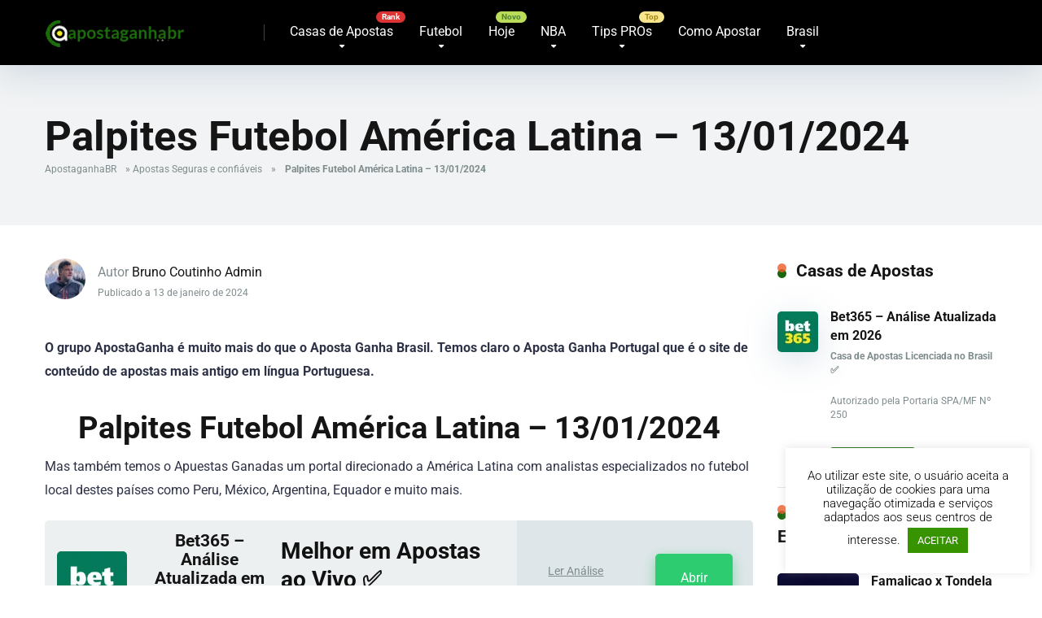

--- FILE ---
content_type: text/html; charset=UTF-8
request_url: https://www.apostaganhabr.com/palpites-futebol-america-latina-13-01-2024/
body_size: 31027
content:
<!DOCTYPE html>
<html xml:lang="pt-br" lang="pt-br" prefix="og: https://ogp.me/ns#">
<head>
    <meta charset="UTF-8" />
    <meta http-equiv="X-UA-Compatible" content="IE=edge" />
    <meta name="viewport" id="viewport" content="width=device-width, initial-scale=1.0, maximum-scale=5.0, minimum-scale=1.0, user-scalable=yes" />
	
	<meta name='robots' content='index, follow, max-image-preview:large, max-snippet:-1, max-video-preview:-1' />

	<!-- This site is optimized with the Yoast SEO Premium plugin v26.8 (Yoast SEO v26.8) - https://yoast.com/product/yoast-seo-premium-wordpress/ -->
	<title>Palpites Futebol América Latina - 13/01/2024</title>
<link data-rocket-preload as="style" data-wpr-hosted-gf-parameters="family=Roboto:wght@300;400;700;900&display=swap" href="https://www.apostaganhabr.com/wp-content/cache/fonts/1/google-fonts/css/4/1/e/886768677196ae4d5ef8a533024f8.css" rel="preload">
<link data-wpr-hosted-gf-parameters="family=Roboto:wght@300;400;700;900&display=swap" href="https://www.apostaganhabr.com/wp-content/cache/fonts/1/google-fonts/css/4/1/e/886768677196ae4d5ef8a533024f8.css" media="print" onload="this.media=&#039;all&#039;" rel="stylesheet">
<noscript data-wpr-hosted-gf-parameters=""><link rel="stylesheet" href="https://fonts.googleapis.com/css2?family=Roboto:wght@300;400;700;900&#038;display=swap"></noscript>
	<meta name="description" content="Palpites Futebol América Latina - 13/01/2024" />
	<link rel="canonical" href="https://www.apostaganhabr.com/palpites-futebol-america-latina-13-01-2024/" />
	<meta property="og:locale" content="pt_BR" />
	<meta property="og:type" content="article" />
	<meta property="og:title" content="Palpites Futebol América Latina - 13/01/2024" />
	<meta property="og:description" content="O grupo ApostaGanha é muito mais do que o Aposta Ganha Brasil. Temos claro o Aposta Ganha Portugal que é o site de conteúdo de apostas mais antigo em , Palpites Bruno Coutinho Admin" />
	<meta property="og:url" content="https://www.apostaganhabr.com/palpites-futebol-america-latina-13-01-2024/" />
	<meta property="og:site_name" content="Palpites de Apostas Esportivas do Brasil - ApostaGanha" />
	<meta property="article:publisher" content="https://www.facebook.com/apostaganha.brasil/" />
	<meta property="article:published_time" content="2024-01-13T18:44:36+00:00" />
	<meta property="og:image" content="https://www.apostaganhabr.com/wp-content/uploads/2023/07/tipster-pro-latin-america-br.png" />
	<meta property="og:image:width" content="1821" />
	<meta property="og:image:height" content="1024" />
	<meta property="og:image:type" content="image/png" />
	<meta name="author" content="Bruno Coutinho Admin" />
	<meta name="twitter:card" content="summary_large_image" />
	<meta name="twitter:creator" content="@apostaganha_BR" />
	<meta name="twitter:site" content="@apostaganha_BR" />
	<meta name="twitter:label1" content="Escrito por" />
	<meta name="twitter:data1" content="Bruno Coutinho Admin" />
	<meta name="twitter:label2" content="Est. tempo de leitura" />
	<meta name="twitter:data2" content="2 minutos" />
	<script type="application/ld+json" class="yoast-schema-graph">{"@context":"https://schema.org","@graph":[{"@type":"Article","@id":"https://www.apostaganhabr.com/palpites-futebol-america-latina-13-01-2024/#article","isPartOf":{"@id":"https://www.apostaganhabr.com/palpites-futebol-america-latina-13-01-2024/"},"author":{"name":"Bruno Coutinho Admin","@id":"https://www.apostaganhabr.com/#/schema/person/d3accff1eae383945575c163dab88c3f"},"headline":"Palpites Futebol América Latina &#8211; 13/01/2024","datePublished":"2024-01-13T18:44:36+00:00","mainEntityOfPage":{"@id":"https://www.apostaganhabr.com/palpites-futebol-america-latina-13-01-2024/"},"wordCount":335,"publisher":{"@id":"https://www.apostaganhabr.com/#organization"},"image":{"@id":"https://www.apostaganhabr.com/palpites-futebol-america-latina-13-01-2024/#primaryimage"},"thumbnailUrl":"https://www.apostaganhabr.com/wp-content/uploads/2023/07/tipster-pro-latin-america-br.png","keywords":["Mexico","Palpites"],"articleSection":["Apostas Seguras e confiáveis"],"inLanguage":"pt-BR"},{"@type":"WebPage","@id":"https://www.apostaganhabr.com/palpites-futebol-america-latina-13-01-2024/","url":"https://www.apostaganhabr.com/palpites-futebol-america-latina-13-01-2024/","name":"Palpites Futebol América Latina - 13/01/2024","isPartOf":{"@id":"https://www.apostaganhabr.com/#website"},"primaryImageOfPage":{"@id":"https://www.apostaganhabr.com/palpites-futebol-america-latina-13-01-2024/#primaryimage"},"image":{"@id":"https://www.apostaganhabr.com/palpites-futebol-america-latina-13-01-2024/#primaryimage"},"thumbnailUrl":"https://www.apostaganhabr.com/wp-content/uploads/2023/07/tipster-pro-latin-america-br.png","datePublished":"2024-01-13T18:44:36+00:00","description":"Palpites Futebol América Latina - 13/01/2024","breadcrumb":{"@id":"https://www.apostaganhabr.com/palpites-futebol-america-latina-13-01-2024/#breadcrumb"},"inLanguage":"pt-BR","potentialAction":[{"@type":"ReadAction","target":["https://www.apostaganhabr.com/palpites-futebol-america-latina-13-01-2024/"]}]},{"@type":"ImageObject","inLanguage":"pt-BR","@id":"https://www.apostaganhabr.com/palpites-futebol-america-latina-13-01-2024/#primaryimage","url":"https://www.apostaganhabr.com/wp-content/uploads/2023/07/tipster-pro-latin-america-br.png","contentUrl":"https://www.apostaganhabr.com/wp-content/uploads/2023/07/tipster-pro-latin-america-br.png","width":1821,"height":1024,"caption":"tipster pro latina america br"},{"@type":"BreadcrumbList","@id":"https://www.apostaganhabr.com/palpites-futebol-america-latina-13-01-2024/#breadcrumb","itemListElement":[{"@type":"ListItem","position":1,"name":"ApostaganhaBR","item":"https://www.apostaganhabr.com/"},{"@type":"ListItem","position":2,"name":"Apostas Seguras e confiáveis","item":"https://www.apostaganhabr.com/apostas-seguras-e-confiaveis/"},{"@type":"ListItem","position":3,"name":"Palpites Futebol América Latina &#8211; 13/01/2024"}]},{"@type":"WebSite","@id":"https://www.apostaganhabr.com/#website","url":"https://www.apostaganhabr.com/","name":"Palpites de Apostas Esportivas no Brasil - ApostaGanhaBR","description":"Melhores Palpites Esportivos do Brasil para Apostas online. O ApostaganhaBR é a referência dos apostadores Brasileiros.","publisher":{"@id":"https://www.apostaganhabr.com/#organization"},"alternateName":"ApostaganhaBR","potentialAction":[{"@type":"SearchAction","target":{"@type":"EntryPoint","urlTemplate":"https://www.apostaganhabr.com/?s={search_term_string}"},"query-input":{"@type":"PropertyValueSpecification","valueRequired":true,"valueName":"search_term_string"}}],"inLanguage":"pt-BR"},{"@type":"Organization","@id":"https://www.apostaganhabr.com/#organization","name":"Backupside LDA","url":"https://www.apostaganhabr.com/","logo":{"@type":"ImageObject","inLanguage":"pt-BR","@id":"https://www.apostaganhabr.com/#/schema/logo/image/","url":"https://www.apostaganhabr.com/wp-content/uploads/2020/06/IMG_9733.jpg","contentUrl":"https://www.apostaganhabr.com/wp-content/uploads/2020/06/IMG_9733.jpg","width":180,"height":180,"caption":"Backupside LDA"},"image":{"@id":"https://www.apostaganhabr.com/#/schema/logo/image/"},"sameAs":["https://www.facebook.com/apostaganha.brasil/","https://x.com/apostaganha_BR","https://instagram.com/apostaganhabrasil","https://t.me/apostaganhabrasil","https://www.tiktok.com/@apostaganhabrasil"],"foundingDate":"2017-09-17","publishingPrinciples":"https://www.apostaganhabr.com/sobre-nos/","actionableFeedbackPolicy":"https://www.apostaganhabr.com/politica-de-privacidade/"},{"@type":"Person","@id":"https://www.apostaganhabr.com/#/schema/person/d3accff1eae383945575c163dab88c3f","name":"Bruno Coutinho Admin","image":{"@type":"ImageObject","inLanguage":"pt-BR","@id":"https://www.apostaganhabr.com/#/schema/person/image/","url":"https://secure.gravatar.com/avatar/93e568d4d3e86aedd84990521fd634f7f10ae32a795a105ec58692dc64bfa994?s=96&d=mm&r=g","contentUrl":"https://secure.gravatar.com/avatar/93e568d4d3e86aedd84990521fd634f7f10ae32a795a105ec58692dc64bfa994?s=96&d=mm&r=g","caption":"Bruno Coutinho Admin"},"description":"Experiência com mais de 30 anos em apostas esportivas.","knowsAbout":["Apostas Esportivas"],"knowsLanguage":["Português"],"jobTitle":"Admin","url":"https://www.apostaganhabr.com/author/brunoadmin/"}]}</script>
	<!-- / Yoast SEO Premium plugin. -->


<link rel='dns-prefetch' href='//kit.fontawesome.com' />
<link rel='dns-prefetch' href='//a.omappapi.com' />
<link rel='dns-prefetch' href='//www.googletagmanager.com' />
<link rel='dns-prefetch' href='//fonts.googleapis.com' />
<link href='https://fonts.gstatic.com' crossorigin rel='preconnect' />
<link rel="alternate" type="application/rss+xml" title="Feed para Palpites de Apostas Esportivas do Brasil - ApostaGanha &raquo;" href="https://www.apostaganhabr.com/feed/" />
<style id='wp-img-auto-sizes-contain-inline-css' type='text/css'>
img:is([sizes=auto i],[sizes^="auto," i]){contain-intrinsic-size:3000px 1500px}
/*# sourceURL=wp-img-auto-sizes-contain-inline-css */
</style>
<link data-minify="1" rel='stylesheet' id='cnss_font_awesome_css-css' href='https://www.apostaganhabr.com/wp-content/cache/min/1/wp-content/plugins/easy-social-icons/css/font-awesome/css/all.min.css?ver=1768981357' type='text/css' media='all' />
<link rel='stylesheet' id='cnss_font_awesome_v4_shims-css' href='https://www.apostaganhabr.com/wp-content/plugins/easy-social-icons/css/font-awesome/css/v4-shims.min.css?ver=7.0.0' type='text/css' media='all' />
<link data-minify="1" rel='stylesheet' id='cnss_css-css' href='https://www.apostaganhabr.com/wp-content/cache/min/1/wp-content/plugins/easy-social-icons/css/cnss.css?ver=1768981357' type='text/css' media='all' />
<link data-minify="1" rel='stylesheet' id='cnss_share_css-css' href='https://www.apostaganhabr.com/wp-content/cache/min/1/wp-content/plugins/easy-social-icons/css/share.css?ver=1768981357' type='text/css' media='all' />
<style id='wp-block-library-inline-css' type='text/css'>
:root{--wp-block-synced-color:#7a00df;--wp-block-synced-color--rgb:122,0,223;--wp-bound-block-color:var(--wp-block-synced-color);--wp-editor-canvas-background:#ddd;--wp-admin-theme-color:#007cba;--wp-admin-theme-color--rgb:0,124,186;--wp-admin-theme-color-darker-10:#006ba1;--wp-admin-theme-color-darker-10--rgb:0,107,160.5;--wp-admin-theme-color-darker-20:#005a87;--wp-admin-theme-color-darker-20--rgb:0,90,135;--wp-admin-border-width-focus:2px}@media (min-resolution:192dpi){:root{--wp-admin-border-width-focus:1.5px}}.wp-element-button{cursor:pointer}:root .has-very-light-gray-background-color{background-color:#eee}:root .has-very-dark-gray-background-color{background-color:#313131}:root .has-very-light-gray-color{color:#eee}:root .has-very-dark-gray-color{color:#313131}:root .has-vivid-green-cyan-to-vivid-cyan-blue-gradient-background{background:linear-gradient(135deg,#00d084,#0693e3)}:root .has-purple-crush-gradient-background{background:linear-gradient(135deg,#34e2e4,#4721fb 50%,#ab1dfe)}:root .has-hazy-dawn-gradient-background{background:linear-gradient(135deg,#faaca8,#dad0ec)}:root .has-subdued-olive-gradient-background{background:linear-gradient(135deg,#fafae1,#67a671)}:root .has-atomic-cream-gradient-background{background:linear-gradient(135deg,#fdd79a,#004a59)}:root .has-nightshade-gradient-background{background:linear-gradient(135deg,#330968,#31cdcf)}:root .has-midnight-gradient-background{background:linear-gradient(135deg,#020381,#2874fc)}:root{--wp--preset--font-size--normal:16px;--wp--preset--font-size--huge:42px}.has-regular-font-size{font-size:1em}.has-larger-font-size{font-size:2.625em}.has-normal-font-size{font-size:var(--wp--preset--font-size--normal)}.has-huge-font-size{font-size:var(--wp--preset--font-size--huge)}.has-text-align-center{text-align:center}.has-text-align-left{text-align:left}.has-text-align-right{text-align:right}.has-fit-text{white-space:nowrap!important}#end-resizable-editor-section{display:none}.aligncenter{clear:both}.items-justified-left{justify-content:flex-start}.items-justified-center{justify-content:center}.items-justified-right{justify-content:flex-end}.items-justified-space-between{justify-content:space-between}.screen-reader-text{border:0;clip-path:inset(50%);height:1px;margin:-1px;overflow:hidden;padding:0;position:absolute;width:1px;word-wrap:normal!important}.screen-reader-text:focus{background-color:#ddd;clip-path:none;color:#444;display:block;font-size:1em;height:auto;left:5px;line-height:normal;padding:15px 23px 14px;text-decoration:none;top:5px;width:auto;z-index:100000}html :where(.has-border-color){border-style:solid}html :where([style*=border-top-color]){border-top-style:solid}html :where([style*=border-right-color]){border-right-style:solid}html :where([style*=border-bottom-color]){border-bottom-style:solid}html :where([style*=border-left-color]){border-left-style:solid}html :where([style*=border-width]){border-style:solid}html :where([style*=border-top-width]){border-top-style:solid}html :where([style*=border-right-width]){border-right-style:solid}html :where([style*=border-bottom-width]){border-bottom-style:solid}html :where([style*=border-left-width]){border-left-style:solid}html :where(img[class*=wp-image-]){height:auto;max-width:100%}:where(figure){margin:0 0 1em}html :where(.is-position-sticky){--wp-admin--admin-bar--position-offset:var(--wp-admin--admin-bar--height,0px)}@media screen and (max-width:600px){html :where(.is-position-sticky){--wp-admin--admin-bar--position-offset:0px}}

/*# sourceURL=wp-block-library-inline-css */
</style><style id='wp-block-image-inline-css' type='text/css'>
.wp-block-image>a,.wp-block-image>figure>a{display:inline-block}.wp-block-image img{box-sizing:border-box;height:auto;max-width:100%;vertical-align:bottom}@media not (prefers-reduced-motion){.wp-block-image img.hide{visibility:hidden}.wp-block-image img.show{animation:show-content-image .4s}}.wp-block-image[style*=border-radius] img,.wp-block-image[style*=border-radius]>a{border-radius:inherit}.wp-block-image.has-custom-border img{box-sizing:border-box}.wp-block-image.aligncenter{text-align:center}.wp-block-image.alignfull>a,.wp-block-image.alignwide>a{width:100%}.wp-block-image.alignfull img,.wp-block-image.alignwide img{height:auto;width:100%}.wp-block-image .aligncenter,.wp-block-image .alignleft,.wp-block-image .alignright,.wp-block-image.aligncenter,.wp-block-image.alignleft,.wp-block-image.alignright{display:table}.wp-block-image .aligncenter>figcaption,.wp-block-image .alignleft>figcaption,.wp-block-image .alignright>figcaption,.wp-block-image.aligncenter>figcaption,.wp-block-image.alignleft>figcaption,.wp-block-image.alignright>figcaption{caption-side:bottom;display:table-caption}.wp-block-image .alignleft{float:left;margin:.5em 1em .5em 0}.wp-block-image .alignright{float:right;margin:.5em 0 .5em 1em}.wp-block-image .aligncenter{margin-left:auto;margin-right:auto}.wp-block-image :where(figcaption){margin-bottom:1em;margin-top:.5em}.wp-block-image.is-style-circle-mask img{border-radius:9999px}@supports ((-webkit-mask-image:none) or (mask-image:none)) or (-webkit-mask-image:none){.wp-block-image.is-style-circle-mask img{border-radius:0;-webkit-mask-image:url('data:image/svg+xml;utf8,<svg viewBox="0 0 100 100" xmlns="http://www.w3.org/2000/svg"><circle cx="50" cy="50" r="50"/></svg>');mask-image:url('data:image/svg+xml;utf8,<svg viewBox="0 0 100 100" xmlns="http://www.w3.org/2000/svg"><circle cx="50" cy="50" r="50"/></svg>');mask-mode:alpha;-webkit-mask-position:center;mask-position:center;-webkit-mask-repeat:no-repeat;mask-repeat:no-repeat;-webkit-mask-size:contain;mask-size:contain}}:root :where(.wp-block-image.is-style-rounded img,.wp-block-image .is-style-rounded img){border-radius:9999px}.wp-block-image figure{margin:0}.wp-lightbox-container{display:flex;flex-direction:column;position:relative}.wp-lightbox-container img{cursor:zoom-in}.wp-lightbox-container img:hover+button{opacity:1}.wp-lightbox-container button{align-items:center;backdrop-filter:blur(16px) saturate(180%);background-color:#5a5a5a40;border:none;border-radius:4px;cursor:zoom-in;display:flex;height:20px;justify-content:center;opacity:0;padding:0;position:absolute;right:16px;text-align:center;top:16px;width:20px;z-index:100}@media not (prefers-reduced-motion){.wp-lightbox-container button{transition:opacity .2s ease}}.wp-lightbox-container button:focus-visible{outline:3px auto #5a5a5a40;outline:3px auto -webkit-focus-ring-color;outline-offset:3px}.wp-lightbox-container button:hover{cursor:pointer;opacity:1}.wp-lightbox-container button:focus{opacity:1}.wp-lightbox-container button:focus,.wp-lightbox-container button:hover,.wp-lightbox-container button:not(:hover):not(:active):not(.has-background){background-color:#5a5a5a40;border:none}.wp-lightbox-overlay{box-sizing:border-box;cursor:zoom-out;height:100vh;left:0;overflow:hidden;position:fixed;top:0;visibility:hidden;width:100%;z-index:100000}.wp-lightbox-overlay .close-button{align-items:center;cursor:pointer;display:flex;justify-content:center;min-height:40px;min-width:40px;padding:0;position:absolute;right:calc(env(safe-area-inset-right) + 16px);top:calc(env(safe-area-inset-top) + 16px);z-index:5000000}.wp-lightbox-overlay .close-button:focus,.wp-lightbox-overlay .close-button:hover,.wp-lightbox-overlay .close-button:not(:hover):not(:active):not(.has-background){background:none;border:none}.wp-lightbox-overlay .lightbox-image-container{height:var(--wp--lightbox-container-height);left:50%;overflow:hidden;position:absolute;top:50%;transform:translate(-50%,-50%);transform-origin:top left;width:var(--wp--lightbox-container-width);z-index:9999999999}.wp-lightbox-overlay .wp-block-image{align-items:center;box-sizing:border-box;display:flex;height:100%;justify-content:center;margin:0;position:relative;transform-origin:0 0;width:100%;z-index:3000000}.wp-lightbox-overlay .wp-block-image img{height:var(--wp--lightbox-image-height);min-height:var(--wp--lightbox-image-height);min-width:var(--wp--lightbox-image-width);width:var(--wp--lightbox-image-width)}.wp-lightbox-overlay .wp-block-image figcaption{display:none}.wp-lightbox-overlay button{background:none;border:none}.wp-lightbox-overlay .scrim{background-color:#fff;height:100%;opacity:.9;position:absolute;width:100%;z-index:2000000}.wp-lightbox-overlay.active{visibility:visible}@media not (prefers-reduced-motion){.wp-lightbox-overlay.active{animation:turn-on-visibility .25s both}.wp-lightbox-overlay.active img{animation:turn-on-visibility .35s both}.wp-lightbox-overlay.show-closing-animation:not(.active){animation:turn-off-visibility .35s both}.wp-lightbox-overlay.show-closing-animation:not(.active) img{animation:turn-off-visibility .25s both}.wp-lightbox-overlay.zoom.active{animation:none;opacity:1;visibility:visible}.wp-lightbox-overlay.zoom.active .lightbox-image-container{animation:lightbox-zoom-in .4s}.wp-lightbox-overlay.zoom.active .lightbox-image-container img{animation:none}.wp-lightbox-overlay.zoom.active .scrim{animation:turn-on-visibility .4s forwards}.wp-lightbox-overlay.zoom.show-closing-animation:not(.active){animation:none}.wp-lightbox-overlay.zoom.show-closing-animation:not(.active) .lightbox-image-container{animation:lightbox-zoom-out .4s}.wp-lightbox-overlay.zoom.show-closing-animation:not(.active) .lightbox-image-container img{animation:none}.wp-lightbox-overlay.zoom.show-closing-animation:not(.active) .scrim{animation:turn-off-visibility .4s forwards}}@keyframes show-content-image{0%{visibility:hidden}99%{visibility:hidden}to{visibility:visible}}@keyframes turn-on-visibility{0%{opacity:0}to{opacity:1}}@keyframes turn-off-visibility{0%{opacity:1;visibility:visible}99%{opacity:0;visibility:visible}to{opacity:0;visibility:hidden}}@keyframes lightbox-zoom-in{0%{transform:translate(calc((-100vw + var(--wp--lightbox-scrollbar-width))/2 + var(--wp--lightbox-initial-left-position)),calc(-50vh + var(--wp--lightbox-initial-top-position))) scale(var(--wp--lightbox-scale))}to{transform:translate(-50%,-50%) scale(1)}}@keyframes lightbox-zoom-out{0%{transform:translate(-50%,-50%) scale(1);visibility:visible}99%{visibility:visible}to{transform:translate(calc((-100vw + var(--wp--lightbox-scrollbar-width))/2 + var(--wp--lightbox-initial-left-position)),calc(-50vh + var(--wp--lightbox-initial-top-position))) scale(var(--wp--lightbox-scale));visibility:hidden}}
/*# sourceURL=https://www.apostaganhabr.com/wp-includes/blocks/image/style.min.css */
</style>
<style id='wp-block-table-inline-css' type='text/css'>
.wp-block-table{overflow-x:auto}.wp-block-table table{border-collapse:collapse;width:100%}.wp-block-table thead{border-bottom:3px solid}.wp-block-table tfoot{border-top:3px solid}.wp-block-table td,.wp-block-table th{border:1px solid;padding:.5em}.wp-block-table .has-fixed-layout{table-layout:fixed;width:100%}.wp-block-table .has-fixed-layout td,.wp-block-table .has-fixed-layout th{word-break:break-word}.wp-block-table.aligncenter,.wp-block-table.alignleft,.wp-block-table.alignright{display:table;width:auto}.wp-block-table.aligncenter td,.wp-block-table.aligncenter th,.wp-block-table.alignleft td,.wp-block-table.alignleft th,.wp-block-table.alignright td,.wp-block-table.alignright th{word-break:break-word}.wp-block-table .has-subtle-light-gray-background-color{background-color:#f3f4f5}.wp-block-table .has-subtle-pale-green-background-color{background-color:#e9fbe5}.wp-block-table .has-subtle-pale-blue-background-color{background-color:#e7f5fe}.wp-block-table .has-subtle-pale-pink-background-color{background-color:#fcf0ef}.wp-block-table.is-style-stripes{background-color:initial;border-collapse:inherit;border-spacing:0}.wp-block-table.is-style-stripes tbody tr:nth-child(odd){background-color:#f0f0f0}.wp-block-table.is-style-stripes.has-subtle-light-gray-background-color tbody tr:nth-child(odd){background-color:#f3f4f5}.wp-block-table.is-style-stripes.has-subtle-pale-green-background-color tbody tr:nth-child(odd){background-color:#e9fbe5}.wp-block-table.is-style-stripes.has-subtle-pale-blue-background-color tbody tr:nth-child(odd){background-color:#e7f5fe}.wp-block-table.is-style-stripes.has-subtle-pale-pink-background-color tbody tr:nth-child(odd){background-color:#fcf0ef}.wp-block-table.is-style-stripes td,.wp-block-table.is-style-stripes th{border-color:#0000}.wp-block-table.is-style-stripes{border-bottom:1px solid #f0f0f0}.wp-block-table .has-border-color td,.wp-block-table .has-border-color th,.wp-block-table .has-border-color tr,.wp-block-table .has-border-color>*{border-color:inherit}.wp-block-table table[style*=border-top-color] tr:first-child,.wp-block-table table[style*=border-top-color] tr:first-child td,.wp-block-table table[style*=border-top-color] tr:first-child th,.wp-block-table table[style*=border-top-color]>*,.wp-block-table table[style*=border-top-color]>* td,.wp-block-table table[style*=border-top-color]>* th{border-top-color:inherit}.wp-block-table table[style*=border-top-color] tr:not(:first-child){border-top-color:initial}.wp-block-table table[style*=border-right-color] td:last-child,.wp-block-table table[style*=border-right-color] th,.wp-block-table table[style*=border-right-color] tr,.wp-block-table table[style*=border-right-color]>*{border-right-color:inherit}.wp-block-table table[style*=border-bottom-color] tr:last-child,.wp-block-table table[style*=border-bottom-color] tr:last-child td,.wp-block-table table[style*=border-bottom-color] tr:last-child th,.wp-block-table table[style*=border-bottom-color]>*,.wp-block-table table[style*=border-bottom-color]>* td,.wp-block-table table[style*=border-bottom-color]>* th{border-bottom-color:inherit}.wp-block-table table[style*=border-bottom-color] tr:not(:last-child){border-bottom-color:initial}.wp-block-table table[style*=border-left-color] td:first-child,.wp-block-table table[style*=border-left-color] th,.wp-block-table table[style*=border-left-color] tr,.wp-block-table table[style*=border-left-color]>*{border-left-color:inherit}.wp-block-table table[style*=border-style] td,.wp-block-table table[style*=border-style] th,.wp-block-table table[style*=border-style] tr,.wp-block-table table[style*=border-style]>*{border-style:inherit}.wp-block-table table[style*=border-width] td,.wp-block-table table[style*=border-width] th,.wp-block-table table[style*=border-width] tr,.wp-block-table table[style*=border-width]>*{border-style:inherit;border-width:inherit}
/*# sourceURL=https://www.apostaganhabr.com/wp-includes/blocks/table/style.min.css */
</style>
<style id='global-styles-inline-css' type='text/css'>
:root{--wp--preset--aspect-ratio--square: 1;--wp--preset--aspect-ratio--4-3: 4/3;--wp--preset--aspect-ratio--3-4: 3/4;--wp--preset--aspect-ratio--3-2: 3/2;--wp--preset--aspect-ratio--2-3: 2/3;--wp--preset--aspect-ratio--16-9: 16/9;--wp--preset--aspect-ratio--9-16: 9/16;--wp--preset--color--black: #000000;--wp--preset--color--cyan-bluish-gray: #abb8c3;--wp--preset--color--white: #ffffff;--wp--preset--color--pale-pink: #f78da7;--wp--preset--color--vivid-red: #cf2e2e;--wp--preset--color--luminous-vivid-orange: #ff6900;--wp--preset--color--luminous-vivid-amber: #fcb900;--wp--preset--color--light-green-cyan: #7bdcb5;--wp--preset--color--vivid-green-cyan: #00d084;--wp--preset--color--pale-cyan-blue: #8ed1fc;--wp--preset--color--vivid-cyan-blue: #0693e3;--wp--preset--color--vivid-purple: #9b51e0;--wp--preset--color--mercury-main: #1a660c;--wp--preset--color--mercury-second: #f05a25;--wp--preset--color--mercury-white: #fff;--wp--preset--color--mercury-gray: #263238;--wp--preset--color--mercury-emerald: #2edd6c;--wp--preset--color--mercury-alizarin: #e74c3c;--wp--preset--color--mercury-wisteria: #8e44ad;--wp--preset--color--mercury-peter-river: #3498db;--wp--preset--color--mercury-clouds: #ecf0f1;--wp--preset--gradient--vivid-cyan-blue-to-vivid-purple: linear-gradient(135deg,rgb(6,147,227) 0%,rgb(155,81,224) 100%);--wp--preset--gradient--light-green-cyan-to-vivid-green-cyan: linear-gradient(135deg,rgb(122,220,180) 0%,rgb(0,208,130) 100%);--wp--preset--gradient--luminous-vivid-amber-to-luminous-vivid-orange: linear-gradient(135deg,rgb(252,185,0) 0%,rgb(255,105,0) 100%);--wp--preset--gradient--luminous-vivid-orange-to-vivid-red: linear-gradient(135deg,rgb(255,105,0) 0%,rgb(207,46,46) 100%);--wp--preset--gradient--very-light-gray-to-cyan-bluish-gray: linear-gradient(135deg,rgb(238,238,238) 0%,rgb(169,184,195) 100%);--wp--preset--gradient--cool-to-warm-spectrum: linear-gradient(135deg,rgb(74,234,220) 0%,rgb(151,120,209) 20%,rgb(207,42,186) 40%,rgb(238,44,130) 60%,rgb(251,105,98) 80%,rgb(254,248,76) 100%);--wp--preset--gradient--blush-light-purple: linear-gradient(135deg,rgb(255,206,236) 0%,rgb(152,150,240) 100%);--wp--preset--gradient--blush-bordeaux: linear-gradient(135deg,rgb(254,205,165) 0%,rgb(254,45,45) 50%,rgb(107,0,62) 100%);--wp--preset--gradient--luminous-dusk: linear-gradient(135deg,rgb(255,203,112) 0%,rgb(199,81,192) 50%,rgb(65,88,208) 100%);--wp--preset--gradient--pale-ocean: linear-gradient(135deg,rgb(255,245,203) 0%,rgb(182,227,212) 50%,rgb(51,167,181) 100%);--wp--preset--gradient--electric-grass: linear-gradient(135deg,rgb(202,248,128) 0%,rgb(113,206,126) 100%);--wp--preset--gradient--midnight: linear-gradient(135deg,rgb(2,3,129) 0%,rgb(40,116,252) 100%);--wp--preset--font-size--small: 13px;--wp--preset--font-size--medium: 20px;--wp--preset--font-size--large: 36px;--wp--preset--font-size--x-large: 42px;--wp--preset--spacing--20: 0.44rem;--wp--preset--spacing--30: 0.67rem;--wp--preset--spacing--40: 1rem;--wp--preset--spacing--50: 1.5rem;--wp--preset--spacing--60: 2.25rem;--wp--preset--spacing--70: 3.38rem;--wp--preset--spacing--80: 5.06rem;--wp--preset--shadow--natural: 6px 6px 9px rgba(0, 0, 0, 0.2);--wp--preset--shadow--deep: 12px 12px 50px rgba(0, 0, 0, 0.4);--wp--preset--shadow--sharp: 6px 6px 0px rgba(0, 0, 0, 0.2);--wp--preset--shadow--outlined: 6px 6px 0px -3px rgb(255, 255, 255), 6px 6px rgb(0, 0, 0);--wp--preset--shadow--crisp: 6px 6px 0px rgb(0, 0, 0);}:where(.is-layout-flex){gap: 0.5em;}:where(.is-layout-grid){gap: 0.5em;}body .is-layout-flex{display: flex;}.is-layout-flex{flex-wrap: wrap;align-items: center;}.is-layout-flex > :is(*, div){margin: 0;}body .is-layout-grid{display: grid;}.is-layout-grid > :is(*, div){margin: 0;}:where(.wp-block-columns.is-layout-flex){gap: 2em;}:where(.wp-block-columns.is-layout-grid){gap: 2em;}:where(.wp-block-post-template.is-layout-flex){gap: 1.25em;}:where(.wp-block-post-template.is-layout-grid){gap: 1.25em;}.has-black-color{color: var(--wp--preset--color--black) !important;}.has-cyan-bluish-gray-color{color: var(--wp--preset--color--cyan-bluish-gray) !important;}.has-white-color{color: var(--wp--preset--color--white) !important;}.has-pale-pink-color{color: var(--wp--preset--color--pale-pink) !important;}.has-vivid-red-color{color: var(--wp--preset--color--vivid-red) !important;}.has-luminous-vivid-orange-color{color: var(--wp--preset--color--luminous-vivid-orange) !important;}.has-luminous-vivid-amber-color{color: var(--wp--preset--color--luminous-vivid-amber) !important;}.has-light-green-cyan-color{color: var(--wp--preset--color--light-green-cyan) !important;}.has-vivid-green-cyan-color{color: var(--wp--preset--color--vivid-green-cyan) !important;}.has-pale-cyan-blue-color{color: var(--wp--preset--color--pale-cyan-blue) !important;}.has-vivid-cyan-blue-color{color: var(--wp--preset--color--vivid-cyan-blue) !important;}.has-vivid-purple-color{color: var(--wp--preset--color--vivid-purple) !important;}.has-black-background-color{background-color: var(--wp--preset--color--black) !important;}.has-cyan-bluish-gray-background-color{background-color: var(--wp--preset--color--cyan-bluish-gray) !important;}.has-white-background-color{background-color: var(--wp--preset--color--white) !important;}.has-pale-pink-background-color{background-color: var(--wp--preset--color--pale-pink) !important;}.has-vivid-red-background-color{background-color: var(--wp--preset--color--vivid-red) !important;}.has-luminous-vivid-orange-background-color{background-color: var(--wp--preset--color--luminous-vivid-orange) !important;}.has-luminous-vivid-amber-background-color{background-color: var(--wp--preset--color--luminous-vivid-amber) !important;}.has-light-green-cyan-background-color{background-color: var(--wp--preset--color--light-green-cyan) !important;}.has-vivid-green-cyan-background-color{background-color: var(--wp--preset--color--vivid-green-cyan) !important;}.has-pale-cyan-blue-background-color{background-color: var(--wp--preset--color--pale-cyan-blue) !important;}.has-vivid-cyan-blue-background-color{background-color: var(--wp--preset--color--vivid-cyan-blue) !important;}.has-vivid-purple-background-color{background-color: var(--wp--preset--color--vivid-purple) !important;}.has-black-border-color{border-color: var(--wp--preset--color--black) !important;}.has-cyan-bluish-gray-border-color{border-color: var(--wp--preset--color--cyan-bluish-gray) !important;}.has-white-border-color{border-color: var(--wp--preset--color--white) !important;}.has-pale-pink-border-color{border-color: var(--wp--preset--color--pale-pink) !important;}.has-vivid-red-border-color{border-color: var(--wp--preset--color--vivid-red) !important;}.has-luminous-vivid-orange-border-color{border-color: var(--wp--preset--color--luminous-vivid-orange) !important;}.has-luminous-vivid-amber-border-color{border-color: var(--wp--preset--color--luminous-vivid-amber) !important;}.has-light-green-cyan-border-color{border-color: var(--wp--preset--color--light-green-cyan) !important;}.has-vivid-green-cyan-border-color{border-color: var(--wp--preset--color--vivid-green-cyan) !important;}.has-pale-cyan-blue-border-color{border-color: var(--wp--preset--color--pale-cyan-blue) !important;}.has-vivid-cyan-blue-border-color{border-color: var(--wp--preset--color--vivid-cyan-blue) !important;}.has-vivid-purple-border-color{border-color: var(--wp--preset--color--vivid-purple) !important;}.has-vivid-cyan-blue-to-vivid-purple-gradient-background{background: var(--wp--preset--gradient--vivid-cyan-blue-to-vivid-purple) !important;}.has-light-green-cyan-to-vivid-green-cyan-gradient-background{background: var(--wp--preset--gradient--light-green-cyan-to-vivid-green-cyan) !important;}.has-luminous-vivid-amber-to-luminous-vivid-orange-gradient-background{background: var(--wp--preset--gradient--luminous-vivid-amber-to-luminous-vivid-orange) !important;}.has-luminous-vivid-orange-to-vivid-red-gradient-background{background: var(--wp--preset--gradient--luminous-vivid-orange-to-vivid-red) !important;}.has-very-light-gray-to-cyan-bluish-gray-gradient-background{background: var(--wp--preset--gradient--very-light-gray-to-cyan-bluish-gray) !important;}.has-cool-to-warm-spectrum-gradient-background{background: var(--wp--preset--gradient--cool-to-warm-spectrum) !important;}.has-blush-light-purple-gradient-background{background: var(--wp--preset--gradient--blush-light-purple) !important;}.has-blush-bordeaux-gradient-background{background: var(--wp--preset--gradient--blush-bordeaux) !important;}.has-luminous-dusk-gradient-background{background: var(--wp--preset--gradient--luminous-dusk) !important;}.has-pale-ocean-gradient-background{background: var(--wp--preset--gradient--pale-ocean) !important;}.has-electric-grass-gradient-background{background: var(--wp--preset--gradient--electric-grass) !important;}.has-midnight-gradient-background{background: var(--wp--preset--gradient--midnight) !important;}.has-small-font-size{font-size: var(--wp--preset--font-size--small) !important;}.has-medium-font-size{font-size: var(--wp--preset--font-size--medium) !important;}.has-large-font-size{font-size: var(--wp--preset--font-size--large) !important;}.has-x-large-font-size{font-size: var(--wp--preset--font-size--x-large) !important;}
/*# sourceURL=global-styles-inline-css */
</style>

<style id='classic-theme-styles-inline-css' type='text/css'>
/*! This file is auto-generated */
.wp-block-button__link{color:#fff;background-color:#32373c;border-radius:9999px;box-shadow:none;text-decoration:none;padding:calc(.667em + 2px) calc(1.333em + 2px);font-size:1.125em}.wp-block-file__button{background:#32373c;color:#fff;text-decoration:none}
/*# sourceURL=/wp-includes/css/classic-themes.min.css */
</style>
<link data-minify="1" rel='stylesheet' id='aces-style-css' href='https://www.apostaganhabr.com/wp-content/cache/min/1/wp-content/plugins/aces/css/aces-style.css?ver=1768981357' type='text/css' media='all' />
<link data-minify="1" rel='stylesheet' id='aces-media-css' href='https://www.apostaganhabr.com/wp-content/cache/min/1/wp-content/plugins/aces/css/aces-media.css?ver=1768981357' type='text/css' media='all' />
<link rel='stylesheet' id='avatar-manager-css' href='https://www.apostaganhabr.com/wp-content/plugins/avatar-manager/assets/css/avatar-manager.min.css?ver=1.2.1' type='text/css' media='all' />
<link data-minify="1" rel='stylesheet' id='cookie-law-info-css' href='https://www.apostaganhabr.com/wp-content/cache/min/1/wp-content/plugins/cookie-law-info/legacy/public/css/cookie-law-info-public.css?ver=1768981357' type='text/css' media='all' />
<link data-minify="1" rel='stylesheet' id='cookie-law-info-gdpr-css' href='https://www.apostaganhabr.com/wp-content/cache/min/1/wp-content/plugins/cookie-law-info/legacy/public/css/cookie-law-info-gdpr.css?ver=1768981357' type='text/css' media='all' />

<link rel='stylesheet' id='owl-carousel-css' href='https://www.apostaganhabr.com/wp-content/cache/background-css/1/www.apostaganhabr.com/wp-content/themes/mercury/css/owl.carousel.min.css?ver=2.3.4&wpr_t=1769386736' type='text/css' media='all' />
<link data-minify="1" rel='stylesheet' id='owl-carousel-animate-css' href='https://www.apostaganhabr.com/wp-content/cache/min/1/wp-content/themes/mercury/css/animate.css?ver=1768981357' type='text/css' media='all' />
<link data-minify="1" rel='stylesheet' id='mercury-style-css' href='https://www.apostaganhabr.com/wp-content/cache/min/1/wp-content/themes/mercury-child/style.css?ver=1768981357' type='text/css' media='all' />
<style id='mercury-style-inline-css' type='text/css'>




/* Main Color */



.has-mercury-main-color,

.home-page .textwidget a:hover,

.space-header-2-top-soc a:hover,

.space-header-menu ul.main-menu li a:hover,

.space-header-menu ul.main-menu li:hover a,

.space-header-2-nav ul.main-menu li a:hover,

.space-header-2-nav ul.main-menu li:hover a,

.space-page-content a:hover,

.space-pros-cons ul li a:hover,

.space-pros-cons ol li a:hover,

.space-companies-2-archive-item-desc a:hover,

.space-organizations-3-archive-item-terms-ins a:hover,

.space-organizations-7-archive-item-terms a:hover,

.space-organizations-8-archive-item-terms a:hover,

.space-comments-form-box p.comment-notes span.required,

form.comment-form p.comment-notes span.required {

	color: #1a660c;

}



input[type="submit"],

.has-mercury-main-background-color,

.space-block-title span:after,

.space-widget-title span:after,

.space-companies-archive-item-button a,

.space-companies-sidebar-item-button a,

.space-organizations-3-archive-item-count,

.space-organizations-3-archive-item-count-2,

.space-units-archive-item-button a,

.space-units-sidebar-item-button a,

.space-aces-single-offer-info-button-ins a,

.space-offers-archive-item-button a,

.home-page .widget_mc4wp_form_widget .space-widget-title::after,

.space-content-section .widget_mc4wp_form_widget .space-widget-title::after {

	background-color: #1a660c;

}



.space-header-menu ul.main-menu li a:hover,

.space-header-menu ul.main-menu li:hover a,

.space-header-2-nav ul.main-menu li a:hover,

.space-header-2-nav ul.main-menu li:hover a {

	border-bottom: 2px solid #1a660c;

}

.space-header-2-top-soc a:hover {

	border: 1px solid #1a660c;

}

.space-companies-archive-item-button a:hover,

.space-units-archive-item-button a:hover,

.space-offers-archive-item-button a:hover,

.space-aces-single-offer-info-button-ins a:hover {

    box-shadow: 0px 8px 30px 0px rgba(26,102,12, 0.60) !important;

}



/* Second Color */



.has-mercury-second-color,

.space-page-content a,

.space-pros-cons ul li a,

.space-pros-cons ol li a,

.space-page-content ul li:before,

.home-page .textwidget ul li:before,

.space-widget ul li a:hover,

.space-page-content ul.space-mark li:before,

.home-page .textwidget a,

#recentcomments li a:hover,

#recentcomments li span.comment-author-link a:hover,

h3.comment-reply-title small a,

.space-shortcode-wrap .space-companies-sidebar-item-title p a,

.space-companies-sidebar-2-item-desc a,

.space-companies-sidebar-item-title p a,

.space-companies-archive-item-short-desc a,

.space-companies-2-archive-item-desc a,

.space-organizations-3-archive-item-terms-ins a,

.space-organizations-7-archive-item-terms a,

.space-organizations-8-archive-item-terms a,

.space-organization-content-info a,

.space-organization-style-2-calltoaction-text-ins a,

.space-organization-details-item-title span,

.space-organization-style-2-ratings-all-item-value i,

.space-organization-style-2-calltoaction-text-ins a,

.space-organization-content-short-desc a,

.space-organization-header-short-desc a,

.space-organization-content-rating-stars i,

.space-organization-content-rating-overall .star-rating .star,

.space-companies-archive-item-rating .star-rating .star,

.space-organization-content-logo-stars i,

.space-organization-content-logo-stars .star-rating .star,

.space-companies-2-archive-item-rating .star-rating .star,

.space-organizations-3-archive-item-rating-box .star-rating .star,

.space-organizations-4-archive-item-title .star-rating .star,

.space-companies-sidebar-2-item-rating .star-rating .star,

.space-comments-list-item-date a.comment-reply-link,

.space-categories-list-box ul li a,

.space-news-10-item-category a,

.small .space-news-11-item-category a,

#scrolltop,

.widget_mc4wp_form_widget .mc4wp-response a,

.space-header-height.dark .space-header-menu ul.main-menu li a:hover,

.space-header-height.dark .space-header-menu ul.main-menu li:hover a,

.space-header-2-height.dark .space-header-2-nav ul.main-menu li a:hover,

.space-header-2-height.dark .space-header-2-nav ul.main-menu li:hover a,

.space-header-2-height.dark .space-header-2-top-soc a:hover,

.space-organization-header-logo-rating i,

.wp-block-latest-comments__comment-meta a {

	color: #f05a25;

}



.space-title-box-category a,

.has-mercury-second-background-color,

.space-organization-details-item-links a:hover,

.space-news-2-small-item-img-category a,

.space-news-2-item-big-box-category span,

.space-block-title span:before,

.space-widget-title span:before,

.space-news-4-item.small-news-block .space-news-4-item-img-category a,

.space-news-4-item.big-news-block .space-news-4-item-top-category span,

.space-news-6-item-top-category span,

.space-news-7-item-category span,

.space-news-3-item-img-category a,

.space-news-8-item-title-category span,

.space-news-9-item-info-category span,

.space-archive-loop-item-img-category a,

.space-organizations-3-archive-item:first-child .space-organizations-3-archive-item-count,

.space-organizations-3-archive-item:first-child .space-organizations-3-archive-item-count-2,

.space-single-offer.space-dark-style .space-aces-single-offer-info-button-ins a,

.space-offers-archive-item.space-dark-style .space-offers-archive-item-button a,

nav.pagination a,

nav.comments-pagination a,

nav.pagination-post a span.page-number,

.widget_tag_cloud a,

.space-footer-top-age span.age-limit,

.space-footer-top-soc a:hover,

.home-page .widget_mc4wp_form_widget .mc4wp-form-fields .space-subscribe-filds button,

.space-content-section .widget_mc4wp_form_widget .mc4wp-form-fields .space-subscribe-filds button {

	background-color: #f05a25;

}



.space-footer-top-soc a:hover,

.space-header-2-height.dark .space-header-2-top-soc a:hover,

.space-categories-list-box ul li a {

	border: 1px solid #f05a25;

}



.space-header-height.dark .space-header-menu ul.main-menu li a:hover,

.space-header-height.dark .space-header-menu ul.main-menu li:hover a,

.space-header-2-height.dark .space-header-2-nav ul.main-menu li a:hover,

.space-header-2-height.dark .space-header-2-nav ul.main-menu li:hover a {

	border-bottom: 2px solid #f05a25;

}



.space-offers-archive-item.space-dark-style .space-offers-archive-item-button a:hover,

.space-single-offer.space-dark-style .space-aces-single-offer-info-button-ins a:hover {

    box-shadow: 0px 8px 30px 0px rgba(240,90,37, 0.60) !important;

}



.space-text-gradient {

	background: #1a660c;

	background: -webkit-linear-gradient(to right, #1a660c 0%, #f05a25 100%);

	background: -moz-linear-gradient(to right, #1a660c 0%, #f05a25 100%);

	background: linear-gradient(to right, #1a660c 0%, #f05a25 100%);

}



/* Stars Color */



.star,

.fa-star {

	color: #ffd32a!important;

}



.space-rating-star-background {

	background-color: #ffd32a;

}



/* Custom header layout colors */



/* --- Header #1 Style --- */



.space-header-height .space-header-wrap {

	background-color: #000000;

}

.space-header-height .space-header-top,

.space-header-height .space-header-logo-ins:after {

	background-color: #404240;

}

.space-header-height .space-header-top-soc a,

.space-header-height .space-header-top-menu ul li a {

	color: #7f8c8d;

}

.space-header-height .space-header-top-soc a:hover ,

.space-header-height .space-header-top-menu ul li a:hover {

	color: #1a660c;

}

.space-header-height .space-header-logo a {

	color: #2d3436;

}

.space-header-height .space-header-logo span {

	color: #7f8c8d;

}

.space-header-height .space-header-menu ul.main-menu li,

.space-header-height .space-header-menu ul.main-menu li a,

.space-header-height .space-header-search {

	color: #ffffff;

}

.space-header-height .space-mobile-menu-icon div {

	background-color: #ffffff;

}

.space-header-height .space-header-menu ul.main-menu li a:hover,

.space-header-height .space-header-menu ul.main-menu li:hover a {

	color: #f05a25;

	border-bottom: 2px solid #f05a25;

}



.space-header-height .space-header-menu ul.main-menu li ul.sub-menu {

	background-color: #ffffff;

}



.space-header-height .space-header-menu ul.main-menu li ul.sub-menu li.menu-item-has-children:after,

.space-header-height .space-header-menu ul.main-menu li ul.sub-menu li a {

	color: #000000;

	border-bottom: 1px solid transparent;

}

.space-header-height .space-header-menu ul.main-menu li ul.sub-menu li a:hover {

	border-bottom: 1px solid transparent;

	color: #f05a25;

	text-decoration: none;

}



/* --- Header #2 Style --- */



.space-header-2-height .space-header-2-wrap,

.space-header-2-height .space-header-2-wrap.fixed .space-header-2-nav {

	background-color: #000000;

}

.space-header-2-height .space-header-2-top-ins {

	border-bottom: 1px solid #404240;

}

.space-header-2-height .space-header-2-top-soc a,

.space-header-2-height .space-header-search {

	color: #7f8c8d;

}

.space-header-2-height .space-header-2-top-soc a {

	border: 1px solid #7f8c8d;

}

.space-header-2-height .space-mobile-menu-icon div {

	background-color: #7f8c8d;

}

.space-header-2-height .space-header-2-top-soc a:hover {

	color: #1a660c;

	border: 1px solid #1a660c;

}

.space-header-2-height .space-header-2-top-logo a {

	color: #2d3436;

}

.space-header-2-height .space-header-2-top-logo span {

	color: #7f8c8d;

}

.space-header-2-height .space-header-2-nav ul.main-menu li,

.space-header-2-height .space-header-2-nav ul.main-menu li a {

	color: #ffffff;

}

.space-header-2-height .space-header-2-nav ul.main-menu li a:hover,

.space-header-2-height .space-header-2-nav ul.main-menu li:hover a {

	color: #f05a25;

	border-bottom: 2px solid #f05a25;

}

.space-header-2-height .space-header-2-nav ul.main-menu li ul.sub-menu {

	background-color: #ffffff;

}

.space-header-2-height .space-header-2-nav ul.main-menu li ul.sub-menu li a,

.space-header-2-height .space-header-2-nav ul.main-menu li ul.sub-menu li.menu-item-has-children:after {

	color: #000000;

	border-bottom: 1px solid transparent;

}

.space-header-2-height .space-header-2-nav ul.main-menu li ul.sub-menu li a:hover {

	border-bottom: 1px solid transparent;

	color: #f05a25;

	text-decoration: none;

}



/* --- Mobile Menu Style --- */



.space-mobile-menu .space-mobile-menu-block {

	background-color: #000000;

}

.space-mobile-menu .space-mobile-menu-copy {

	border-top: 1px solid #404240;

}

.space-mobile-menu .space-mobile-menu-copy {

	color: #7f8c8d;

}

.space-mobile-menu .space-mobile-menu-copy a {

	color: #7f8c8d;

}

.space-mobile-menu .space-mobile-menu-copy a:hover {

	color: #1a660c;

}

.space-mobile-menu .space-mobile-menu-header a {

	color: #2d3436;

}

.space-mobile-menu .space-mobile-menu-header span {

	color: #7f8c8d;

}

.space-mobile-menu .space-mobile-menu-list ul li {

	color: #ffffff;

}

.space-mobile-menu .space-mobile-menu-list ul li a {

	color: #ffffff;

}

.space-mobile-menu .space-close-icon .to-right,

.space-mobile-menu .space-close-icon .to-left {

	background-color: #ffffff;

}



/* --- New - Label for the main menu items --- */



ul.main-menu > li.new > a:before,

.space-mobile-menu-list > ul > li.new:before {

	content: "Novo";

    color: #4f8237;

    background-color: #badc58;

}



/* --- Best - Label for the main menu items --- */



ul.main-menu > li.best > a:before,

.space-mobile-menu-list > ul > li.best:before {

	content: "Rank";

    color: #ffffff;

    background-color: #dd3333;

}



/* --- Hot - Label for the main menu items --- */



ul.main-menu > li.hot > a:before,

.space-mobile-menu-list > ul > li.hot:before {

	content: "Hot";

    color: #a33632;

    background-color: #ff7979;

}



/* --- Top - Label for the main menu items --- */



ul.main-menu > li.top > a:before,

.space-mobile-menu-list > ul > li.top:before {

	content: "Top";

    color: #a88817;

    background-color: #f6e58d;

}



/* --- Fair - Label for the main menu items --- */



ul.main-menu > li.fair > a:before,

.space-mobile-menu-list > ul > li.fair:before {

	content: "Fair";

    color: #ffffff;

    background-color: #8c14fc;

}



/* Play Now - The button color */



.space-organization-content-button a,

.space-unit-content-button a,

.space-organizations-3-archive-item-button-ins a,

.space-organizations-4-archive-item-button-two-ins a,

.space-shortcode-wrap .space-organizations-3-archive-item-button-ins a,

.space-shortcode-wrap .space-organizations-4-archive-item-button-two-ins a {

    color: #ffffff !important;

    background-color: #2ecc71 !important;

}



.space-organization-content-button a:hover,

.space-unit-content-button a:hover,

.space-organizations-3-archive-item-button-ins a:hover,

.space-organizations-4-archive-item-button-two-ins a:hover {

    box-shadow: 0px 0px 15px 0px rgba(46,204,113, 0.55) !important;

}



.space-organization-header-button a.space-style-2-button,

.space-organization-style-2-calltoaction-button-ins a.space-calltoaction-button,

.space-style-3-organization-header-button a.space-style-3-button,

.space-organizations-7-archive-item-button-two a,

.space-organizations-8-archive-item-button-two a,

.space-organization-float-bar-button-wrap a {

    color: #ffffff !important;

    background-color: #2ecc71 !important;

    box-shadow: 0px 5px 15px 0px rgba(46,204,113, 0.55) !important;

}

.space-organization-header-button a.space-style-2-button:hover,

.space-organization-style-2-calltoaction-button-ins a.space-calltoaction-button:hover,

.space-style-3-organization-header-button a.space-style-3-button:hover,

.space-organizations-7-archive-item-button-two a:hover,

.space-organizations-8-archive-item-button-two a:hover,

.space-organization-float-bar-button-wrap a:hover {

    box-shadow: 0px 5px 15px 0px rgba(46,204,113, 0) !important;

}



.space-organizations-5-archive-item-button1 a,

.space-organizations-6-archive-item-button1 a,

.space-units-2-archive-item-button1 a,

.space-units-3-archive-item-button1 a {

    color: #ffffff !important;

    background-color: #2ecc71 !important;

    box-shadow: 0px 10px 15px 0px rgba(46,204,113, 0.5) !important;

}

.space-organizations-5-archive-item-button1 a:hover,

.space-organizations-6-archive-item-button1 a:hover,

.space-units-2-archive-item-button1 a:hover,

.space-units-3-archive-item-button1 a:hover {

    box-shadow: 0px 10px 15px 0px rgba(46,204,113, 0) !important;

}



/* Read Review - The button color */



.space-organizations-3-archive-item-button-ins a:last-child,

.space-organizations-4-archive-item-button-one-ins a,

.space-shortcode-wrap .space-organizations-4-archive-item-button-one-ins a {

    color: #ffffff !important;

    background-color: #2ecc71 !important;

}



.space-organizations-3-archive-item-button-ins a:last-child:hover,

.space-organizations-4-archive-item-button-one-ins a:hover {

    box-shadow: 0px 0px 15px 0px rgba(46,204,113, 0.55) !important;

}
/*# sourceURL=mercury-style-inline-css */
</style>
<link data-minify="1" rel='stylesheet' id='mercury-media-css' href='https://www.apostaganhabr.com/wp-content/cache/min/1/wp-content/themes/mercury/css/media.css?ver=1768981357' type='text/css' media='all' />
<script type="text/javascript" src="https://www.apostaganhabr.com/wp-includes/js/jquery/jquery.min.js?ver=3.7.1" id="jquery-core-js"></script>
<script type="text/javascript" src="https://www.apostaganhabr.com/wp-includes/js/jquery/jquery-migrate.min.js?ver=3.4.1" id="jquery-migrate-js"></script>
<script data-minify="1" type="text/javascript" src="https://www.apostaganhabr.com/wp-content/cache/min/1/wp-content/plugins/easy-social-icons/js/cnss.js?ver=1768981358" id="cnss_js-js"></script>
<script data-minify="1" type="text/javascript" src="https://www.apostaganhabr.com/wp-content/cache/min/1/wp-content/plugins/easy-social-icons/js/share.js?ver=1768981358" id="cnss_share_js-js"></script>
<script type="text/javascript" src="https://www.apostaganhabr.com/wp-content/plugins/avatar-manager/assets/js/avatar-manager.min.js?ver=1.2.1" id="avatar-manager-js"></script>
<script type="text/javascript" id="cookie-law-info-js-extra">
/* <![CDATA[ */
var Cli_Data = {"nn_cookie_ids":[],"cookielist":[],"non_necessary_cookies":[],"ccpaEnabled":"","ccpaRegionBased":"","ccpaBarEnabled":"","strictlyEnabled":["necessary","obligatoire"],"ccpaType":"gdpr","js_blocking":"1","custom_integration":"","triggerDomRefresh":"","secure_cookies":""};
var cli_cookiebar_settings = {"animate_speed_hide":"500","animate_speed_show":"500","background":"#ffffff","border":"#b1a6a6c2","border_on":"","button_1_button_colour":"#389300","button_1_button_hover":"#2d7600","button_1_link_colour":"#fff","button_1_as_button":"1","button_1_new_win":"","button_2_button_colour":"#333","button_2_button_hover":"#292929","button_2_link_colour":"#444","button_2_as_button":"","button_2_hidebar":"","button_3_button_colour":"#000","button_3_button_hover":"#000000","button_3_link_colour":"#fff","button_3_as_button":"1","button_3_new_win":"","button_4_button_colour":"#000","button_4_button_hover":"#000000","button_4_link_colour":"#62a329","button_4_as_button":"","button_7_button_colour":"#61a229","button_7_button_hover":"#4e8221","button_7_link_colour":"#fff","button_7_as_button":"1","button_7_new_win":"","font_family":"inherit","header_fix":"","notify_animate_hide":"","notify_animate_show":"","notify_div_id":"#cookie-law-info-bar","notify_position_horizontal":"right","notify_position_vertical":"bottom","scroll_close":"","scroll_close_reload":"","accept_close_reload":"","reject_close_reload":"","showagain_tab":"","showagain_background":"#fff","showagain_border":"#000","showagain_div_id":"#cookie-law-info-again","showagain_x_position":"100px","text":"#000","show_once_yn":"1","show_once":"10000","logging_on":"","as_popup":"","popup_overlay":"","bar_heading_text":"","cookie_bar_as":"widget","popup_showagain_position":"bottom-right","widget_position":"right"};
var log_object = {"ajax_url":"https://www.apostaganhabr.com/wp-admin/admin-ajax.php"};
//# sourceURL=cookie-law-info-js-extra
/* ]]> */
</script>
<script data-minify="1" type="text/javascript" src="https://www.apostaganhabr.com/wp-content/cache/min/1/wp-content/plugins/cookie-law-info/legacy/public/js/cookie-law-info-public.js?ver=1768981358" id="cookie-law-info-js"></script>

<!-- Snippet da etiqueta do Google (gtag.js) adicionado pelo Site Kit -->
<!-- Snippet do Google Análises adicionado pelo Site Kit -->
<script type="text/javascript" src="https://www.googletagmanager.com/gtag/js?id=G-FK95X6RL8W" id="google_gtagjs-js" async></script>
<script type="text/javascript" id="google_gtagjs-js-after">
/* <![CDATA[ */
window.dataLayer = window.dataLayer || [];function gtag(){dataLayer.push(arguments);}
gtag("set","linker",{"domains":["www.apostaganhabr.com"]});
gtag("js", new Date());
gtag("set", "developer_id.dZTNiMT", true);
gtag("config", "G-FK95X6RL8W", {"googlesitekit_post_type":"post"});
//# sourceURL=google_gtagjs-js-after
/* ]]> */
</script>
<style type="text/css">
		ul.cnss-social-icon li.cn-fa-icon a{background-color:#1a660c!important;}
		ul.cnss-social-icon li.cn-fa-icon a:hover{background-color:#333333!important;color:#ffffff!important;}
		</style><meta name="generator" content="Site Kit by Google 1.170.0" />
<meta name="theme-color" content="#404240" />

<meta name="msapplication-navbutton-color" content="#404240" /> 

<meta name="apple-mobile-web-app-status-bar-style" content="#404240" />

<link rel="icon" href="https://www.apostaganhabr.com/wp-content/uploads/2020/06/cropped-Aposta-Ganha-Brasil-1-32x32.jpg" sizes="32x32" />
<link rel="icon" href="https://www.apostaganhabr.com/wp-content/uploads/2020/06/cropped-Aposta-Ganha-Brasil-1-192x192.jpg" sizes="192x192" />
<link rel="apple-touch-icon" href="https://www.apostaganhabr.com/wp-content/uploads/2020/06/cropped-Aposta-Ganha-Brasil-1-180x180.jpg" />
<meta name="msapplication-TileImage" content="https://www.apostaganhabr.com/wp-content/uploads/2020/06/cropped-Aposta-Ganha-Brasil-1-270x270.jpg" />
<noscript><style id="rocket-lazyload-nojs-css">.rll-youtube-player, [data-lazy-src]{display:none !important;}</style></noscript><style id="wpr-lazyload-bg-container"></style><style id="wpr-lazyload-bg-exclusion"></style>
<noscript>
<style id="wpr-lazyload-bg-nostyle">.owl-carousel .owl-video-play-icon{--wpr-bg-2ace6b78-3c57-4228-a8ea-7271a1f2d8f3: url('https://www.apostaganhabr.com/wp-content/themes/mercury/css/owl.video.play.png');}</style>
</noscript>
<script type="application/javascript">const rocket_pairs = [{"selector":".owl-carousel .owl-video-play-icon","style":".owl-carousel .owl-video-play-icon{--wpr-bg-2ace6b78-3c57-4228-a8ea-7271a1f2d8f3: url('https:\/\/www.apostaganhabr.com\/wp-content\/themes\/mercury\/css\/owl.video.play.png');}","hash":"2ace6b78-3c57-4228-a8ea-7271a1f2d8f3","url":"https:\/\/www.apostaganhabr.com\/wp-content\/themes\/mercury\/css\/owl.video.play.png"}]; const rocket_excluded_pairs = [];</script><meta name="generator" content="WP Rocket 3.20.3" data-wpr-features="wpr_lazyload_css_bg_img wpr_minify_js wpr_lazyload_images wpr_lazyload_iframes wpr_minify_css wpr_host_fonts_locally wpr_desktop" /></head>
<body ontouchstart class="wp-singular post-template-default single single-post postid-141384 single-format-standard wp-custom-logo wp-theme-mercury wp-child-theme-mercury-child">
<div data-rocket-location-hash="286ea829ce3f104cce691dd9bf6668ea" class="space-box relative">

<!-- Header Start -->

<div data-rocket-location-hash="888b3256bffbcd79a9e4ef56a445a1fb" class="space-header-height relative ">
	<div data-rocket-location-hash="27fda97a90e280611da90af45152514d" class="space-header-wrap space-header-float relative">
				<div class="space-header relative">
			<div class="space-header-ins space-wrapper relative">
				<div class="space-header-logo box-25 left relative">
					<div class="space-header-logo-ins relative">
						<a href="https://www.apostaganhabr.com/" title="Palpites de Apostas Esportivas do Brasil - ApostaGanha"><picture class="attachment-mercury-custom-logo size-mercury-custom-logo" decoding="async">
<source type="image/avif" data-lazy-srcset="https://www.apostaganhabr.com/wp-content/uploads/2020/06/cropped-cropped-Logo-Aposta-Ganha-Brasil-1-1.png.avif 173w, https://www.apostaganhabr.com/wp-content/uploads/2020/06/cropped-cropped-Logo-Aposta-Ganha-Brasil-1-1-138x32.png.avif 138w" sizes="(max-width: 173px) 100vw, 173px"/>
<source type="image/webp" data-lazy-srcset="https://www.apostaganhabr.com/wp-content/uploads/2020/06/cropped-cropped-Logo-Aposta-Ganha-Brasil-1-1.png.webp 173w" sizes="(max-width: 173px) 100vw, 173px"/>
<img width="173" height="40" src="data:image/svg+xml,%3Csvg%20xmlns='http://www.w3.org/2000/svg'%20viewBox='0%200%20173%2040'%3E%3C/svg%3E" alt="Palpites de Apostas Esportivas do Brasil - ApostaGanha" decoding="async" data-lazy-srcset="https://www.apostaganhabr.com/wp-content/uploads/2020/06/cropped-cropped-Logo-Aposta-Ganha-Brasil-1-1.png 173w, https://www.apostaganhabr.com/wp-content/uploads/2020/06/cropped-cropped-Logo-Aposta-Ganha-Brasil-1-1-138x32.png 138w" data-lazy-sizes="(max-width: 173px) 100vw, 173px" data-lazy-src="https://www.apostaganhabr.com/wp-content/uploads/2020/06/cropped-cropped-Logo-Aposta-Ganha-Brasil-1-1.png"/><noscript><img width="173" height="40" src="https://www.apostaganhabr.com/wp-content/uploads/2020/06/cropped-cropped-Logo-Aposta-Ganha-Brasil-1-1.png" alt="Palpites de Apostas Esportivas do Brasil - ApostaGanha" decoding="async" srcset="https://www.apostaganhabr.com/wp-content/uploads/2020/06/cropped-cropped-Logo-Aposta-Ganha-Brasil-1-1.png 173w, https://www.apostaganhabr.com/wp-content/uploads/2020/06/cropped-cropped-Logo-Aposta-Ganha-Brasil-1-1-138x32.png 138w" sizes="(max-width: 173px) 100vw, 173px"/></noscript>
</picture>
</a>					</div>
				</div>
				<div class="space-header-menu box-75 left relative">
					<ul id="menu-top-da-pagina" class="main-menu"><li id="menu-item-49439" class="best menu-item menu-item-type-post_type menu-item-object-page menu-item-has-children menu-item-49439"><a href="https://www.apostaganhabr.com/casas-de-apostas/" title="Melhores Casas de Apostas">Casas de Apostas</a>
<ul class="sub-menu">
	<li id="menu-item-136910" class="menu-item menu-item-type-post_type menu-item-object-casino menu-item-136910"><a href="https://www.apostaganhabr.com/bet365-brasil/">Bet365</a></li>
	<li id="menu-item-69277" class="menu-item menu-item-type-taxonomy menu-item-object-category menu-item-69277"><a href="https://www.apostaganhabr.com/promos-de-casas/">Promos de Casas</a></li>
</ul>
</li>
<li id="menu-item-80442" class="menu-item menu-item-type-post_type menu-item-object-page menu-item-has-children menu-item-80442"><a href="https://www.apostaganhabr.com/palpites-de-futebol/" title="Palpites Futebol">Futebol</a>
<ul class="sub-menu">
	<li id="menu-item-79484" class="menu-item menu-item-type-taxonomy menu-item-object-category menu-item-has-children menu-item-79484"><a href="https://www.apostaganhabr.com/apostas-de-futebol/ligas-brasil/" title="Ligas Brasil">Brasil</a>
	<ul class="sub-menu">
		<li id="menu-item-49600" class="menu-item menu-item-type-taxonomy menu-item-object-category menu-item-49600"><a href="https://www.apostaganhabr.com/apostas-de-futebol/ligas-brasil/brasileirao-serie-a/" title="Palpites Brasileirão Série A">Brasileirão Série A</a></li>
		<li id="menu-item-79838" class="menu-item menu-item-type-taxonomy menu-item-object-category menu-item-79838"><a href="https://www.apostaganhabr.com/apostas-de-futebol/ligas-brasil/brasileirao-serie-b/" title="Palpites Brasileirão Série B">Brasileirão Série B</a></li>
		<li id="menu-item-49602" class="menu-item menu-item-type-taxonomy menu-item-object-category menu-item-49602"><a href="https://www.apostaganhabr.com/apostas-de-futebol/ligas-brasil/brasileirao-serie-c/">Brasileirão Série C</a></li>
		<li id="menu-item-49603" class="menu-item menu-item-type-taxonomy menu-item-object-category menu-item-49603"><a href="https://www.apostaganhabr.com/apostas-de-futebol/ligas-brasil/brasileirao-serie-d/">Brasileirão Série D</a></li>
		<li id="menu-item-49605" class="menu-item menu-item-type-taxonomy menu-item-object-category menu-item-49605"><a href="https://www.apostaganhabr.com/apostas-de-futebol/ligas-brasil/copa-do-brasil/">Copa do Brasil</a></li>
		<li id="menu-item-49611" class="menu-item menu-item-type-taxonomy menu-item-object-category menu-item-49611"><a href="https://www.apostaganhabr.com/apostas-de-futebol/ligas-brasil/estaduais/">Estaduais</a></li>
		<li id="menu-item-79485" class="menu-item menu-item-type-taxonomy menu-item-object-category menu-item-79485"><a href="https://www.apostaganhabr.com/apostas-de-futebol/ligas-brasil/outras-ligas/" title="Outras Ligas">Outras Ligas Brasil</a></li>
	</ul>
</li>
	<li id="menu-item-137934" class="menu-item menu-item-type-taxonomy menu-item-object-category menu-item-137934"><a href="https://www.apostaganhabr.com/apostas-de-futebol/copa-do-mundo-2026/" title="Palpites Copa do Mundo 2026">Copa do Mundo 2026</a></li>
	<li id="menu-item-49604" class="menu-item menu-item-type-taxonomy menu-item-object-category menu-item-49604"><a href="https://www.apostaganhabr.com/apostas-de-futebol/copa-america/" title="Palpites Copa América">Copa América</a></li>
	<li id="menu-item-198945" class="menu-item menu-item-type-taxonomy menu-item-object-category menu-item-198945"><a href="https://www.apostaganhabr.com/apostas-de-futebol/euro-2024/">Euro</a></li>
	<li id="menu-item-171139" class="menu-item menu-item-type-taxonomy menu-item-object-category menu-item-171139"><a href="https://www.apostaganhabr.com/apostas-de-futebol/uefa-nations-league/">UEFA Nations League</a></li>
	<li id="menu-item-191515" class="menu-item menu-item-type-taxonomy menu-item-object-category menu-item-191515"><a href="https://www.apostaganhabr.com/apostas-de-futebol/mundial-de-clubes/" title="Palpites Mundial de Clubes">Mundial de Clubes</a></li>
	<li id="menu-item-49608" class="menu-item menu-item-type-taxonomy menu-item-object-category menu-item-49608"><a href="https://www.apostaganhabr.com/apostas-de-futebol/copa-libertadores/" title="Palpites Copa Libertadores">Copa Libertadores</a></li>
	<li id="menu-item-49609" class="menu-item menu-item-type-taxonomy menu-item-object-category menu-item-49609"><a href="https://www.apostaganhabr.com/apostas-de-futebol/copa-sul-americana/" title="Palpites Copa Sul Americana">Copa Sul Americana</a></li>
	<li id="menu-item-49616" class="menu-item menu-item-type-taxonomy menu-item-object-category menu-item-49616"><a href="https://www.apostaganhabr.com/apostas-de-futebol/liga-dos-campeoes/" title="Palpites Liga dos Campeões">Liga dos Campeões</a></li>
	<li id="menu-item-49617" class="menu-item menu-item-type-taxonomy menu-item-object-category menu-item-49617"><a href="https://www.apostaganhabr.com/apostas-de-futebol/liga-europa/" title="Palpites Liga Europa">Liga Europa</a></li>
	<li id="menu-item-78093" class="menu-item menu-item-type-taxonomy menu-item-object-category menu-item-78093"><a href="https://www.apostaganhabr.com/apostas-de-futebol/liga-conferencia/" title="Palpites Liga Conferência">Liga Conferência</a></li>
	<li id="menu-item-198881" class="menu-item menu-item-type-taxonomy menu-item-object-category menu-item-has-children menu-item-198881"><a href="https://www.apostaganhabr.com/apostas-de-futebol/ligas-europeias/">Ligas Europeias</a>
	<ul class="sub-menu">
		<li id="menu-item-198886" class="menu-item menu-item-type-taxonomy menu-item-object-category menu-item-198886"><a href="https://www.apostaganhabr.com/apostas-de-futebol/ligas-europeias/alemanha/">Alemanha</a></li>
		<li id="menu-item-198884" class="menu-item menu-item-type-taxonomy menu-item-object-category menu-item-198884"><a href="https://www.apostaganhabr.com/apostas-de-futebol/ligas-europeias/espanha/">Espanha</a></li>
		<li id="menu-item-198888" class="menu-item menu-item-type-taxonomy menu-item-object-category menu-item-198888"><a href="https://www.apostaganhabr.com/apostas-de-futebol/ligas-europeias/franca/">França</a></li>
		<li id="menu-item-198882" class="menu-item menu-item-type-taxonomy menu-item-object-category menu-item-198882"><a href="https://www.apostaganhabr.com/apostas-de-futebol/ligas-europeias/inglaterra/">Inglaterra</a></li>
		<li id="menu-item-198890" class="menu-item menu-item-type-taxonomy menu-item-object-category menu-item-198890"><a href="https://www.apostaganhabr.com/apostas-de-futebol/ligas-europeias/italia/">Itália</a></li>
		<li id="menu-item-198891" class="menu-item menu-item-type-taxonomy menu-item-object-category menu-item-198891"><a href="https://www.apostaganhabr.com/apostas-de-futebol/ligas-europeias/portugal/">Portugal</a></li>
		<li id="menu-item-198986" class="menu-item menu-item-type-taxonomy menu-item-object-category menu-item-198986"><a href="https://www.apostaganhabr.com/apostas-de-futebol/ligas-europeias/liga-turquia/">Turquia</a></li>
	</ul>
</li>
	<li id="menu-item-198975" class="menu-item menu-item-type-taxonomy menu-item-object-category menu-item-has-children menu-item-198975"><a href="https://www.apostaganhabr.com/apostas-de-futebol/america-do-sul/">América do Sul</a>
	<ul class="sub-menu">
		<li id="menu-item-198976" class="menu-item menu-item-type-taxonomy menu-item-object-category menu-item-198976"><a href="https://www.apostaganhabr.com/apostas-de-futebol/america-do-sul/liga-argentina/">Liga Argentina</a></li>
		<li id="menu-item-198977" class="menu-item menu-item-type-taxonomy menu-item-object-category menu-item-198977"><a href="https://www.apostaganhabr.com/apostas-de-futebol/america-do-sul/liga-bolivia/">Liga Bolívia</a></li>
		<li id="menu-item-198978" class="menu-item menu-item-type-taxonomy menu-item-object-category menu-item-198978"><a href="https://www.apostaganhabr.com/apostas-de-futebol/america-do-sul/liga-chile/">Liga Chile</a></li>
		<li id="menu-item-198979" class="menu-item menu-item-type-taxonomy menu-item-object-category menu-item-198979"><a href="https://www.apostaganhabr.com/apostas-de-futebol/america-do-sul/liga-colombia/">Liga Colombia</a></li>
		<li id="menu-item-198980" class="menu-item menu-item-type-taxonomy menu-item-object-category menu-item-198980"><a href="https://www.apostaganhabr.com/apostas-de-futebol/america-do-sul/liga-equador/">Liga Equador</a></li>
		<li id="menu-item-198981" class="menu-item menu-item-type-taxonomy menu-item-object-category menu-item-198981"><a href="https://www.apostaganhabr.com/apostas-de-futebol/america-do-norte/liga-mexico/">Liga México</a></li>
		<li id="menu-item-198982" class="menu-item menu-item-type-taxonomy menu-item-object-category menu-item-198982"><a href="https://www.apostaganhabr.com/apostas-de-futebol/america-do-sul/liga-paraguai/">Liga Paraguai</a></li>
		<li id="menu-item-198983" class="menu-item menu-item-type-taxonomy menu-item-object-category menu-item-198983"><a href="https://www.apostaganhabr.com/apostas-de-futebol/america-do-sul/liga-peru/">Liga Perú</a></li>
		<li id="menu-item-198984" class="menu-item menu-item-type-taxonomy menu-item-object-category menu-item-198984"><a href="https://www.apostaganhabr.com/apostas-de-futebol/america-do-sul/liga-uruguai/">Liga Uruguai</a></li>
	</ul>
</li>
	<li id="menu-item-65325" class="menu-item menu-item-type-taxonomy menu-item-object-category menu-item-has-children menu-item-65325"><a href="https://www.apostaganhabr.com/apostas-de-futebol/outros-campeonatos/">Outros Campeonatos</a>
	<ul class="sub-menu">
		<li id="menu-item-198985" class="menu-item menu-item-type-taxonomy menu-item-object-category menu-item-198985"><a href="https://www.apostaganhabr.com/apostas-de-futebol/america-do-norte/mls/">MLS</a></li>
	</ul>
</li>
</ul>
</li>
<li id="menu-item-50989" class="new menu-item menu-item-type-post_type menu-item-object-page menu-item-50989"><a href="https://www.apostaganhabr.com/palpites-do-dia-apostas-para-hoje/" title="Palpites de Hoje e Amanhã">Hoje</a></li>
<li id="menu-item-114587" class="menu-item menu-item-type-taxonomy menu-item-object-category menu-item-has-children menu-item-114587"><a href="https://www.apostaganhabr.com/outros-esportes/palpites-de-basquete-e-nba/" title="Palpites NBA">NBA</a>
<ul class="sub-menu">
	<li id="menu-item-894" class="menu-item menu-item-type-taxonomy menu-item-object-category menu-item-894"><a href="https://www.apostaganhabr.com/outros-esportes/palpites-de-tenis/">Palpites de Tênis</a></li>
	<li id="menu-item-1265" class="menu-item menu-item-type-taxonomy menu-item-object-category menu-item-1265"><a href="https://www.apostaganhabr.com/outros-esportes/palpites-ufc/" title="Palpites UFC">UFC</a></li>
	<li id="menu-item-41500" class="menu-item menu-item-type-taxonomy menu-item-object-category menu-item-41500"><a href="https://www.apostaganhabr.com/outros-esportes/palpites-futebol-americano/">Palpites de Futebol Americano</a></li>
	<li id="menu-item-50904" class="menu-item menu-item-type-taxonomy menu-item-object-category menu-item-50904"><a href="https://www.apostaganhabr.com/outros-esportes/palpites-esports/">Palpites Esports</a></li>
	<li id="menu-item-50848" class="menu-item menu-item-type-taxonomy menu-item-object-category menu-item-50848"><a href="https://www.apostaganhabr.com/outros-esportes/" title="Palpites para Outros Esportes">Outros  Esportes</a></li>
</ul>
</li>
<li id="menu-item-50226" class="top menu-item menu-item-type-taxonomy menu-item-object-category menu-item-has-children menu-item-50226"><a href="https://www.apostaganhabr.com/tips-de-apostas-dos-especialistas/" title="Tips dos PROs">Tips PROs</a>
<ul class="sub-menu">
	<li id="menu-item-141529" class="menu-item menu-item-type-taxonomy menu-item-object-category current-post-ancestor current-menu-parent current-post-parent menu-item-141529"><a href="https://www.apostaganhabr.com/apostas-seguras-e-confiaveis/">Apostas Seguras e confiáveis</a></li>
	<li id="menu-item-89148" class="menu-item menu-item-type-taxonomy menu-item-object-category menu-item-89148"><a href="https://www.apostaganhabr.com/tips-de-apostas-dos-especialistas/rafael-silva/">Rafael Silva &#8211; Tips de Futebol</a></li>
	<li id="menu-item-101418" class="menu-item menu-item-type-taxonomy menu-item-object-category menu-item-101418"><a href="https://www.apostaganhabr.com/tips-de-apostas-dos-especialistas/rodrigo-cesar-palpites-confiaveis-de-futebol/" title="Rodrigo Cesar – Tips Confiáveis de Futebol">Rodrigo Cesar – Tips Confiáveis</a></li>
</ul>
</li>
<li id="menu-item-114586" class="menu-item menu-item-type-taxonomy menu-item-object-category menu-item-114586"><a href="https://www.apostaganhabr.com/como-apostar/" title="Como Apostar Online">Como Apostar</a></li>
<li id="menu-item-49442" class="menu-item menu-item-type-custom menu-item-object-custom menu-item-home menu-item-has-children menu-item-49442"><a href="https://www.apostaganhabr.com/" title="palpites de apostas esportivas">Brasil</a>
<ul class="sub-menu">
	<li id="menu-item-49443" class="menu-item menu-item-type-custom menu-item-object-custom menu-item-49443"><a href="https://www.apuestasganadas.com/" title="Pronosticos Deportivos para las Apuestas">Espanhol</a></li>
	<li id="menu-item-114588" class="menu-item menu-item-type-custom menu-item-object-custom menu-item-114588"><a href="https://www.apostaganha.com/" title="Prognósticos para Apostas Online">Portugal</a></li>
</ul>
</li>
</ul>					<div class="space-header-search absolute">
						<i class="fas fa-search desktop-search-button"></i>
					</div>
					<div class="space-mobile-menu-icon absolute">
						<div></div>
						<div></div>
						<div></div>
					</div>
				</div>
			</div>
		</div>
	</div>
</div>
<div data-rocket-location-hash="41ab560362fb54b31dc4b6e2d707823c" class="space-header-search-block fixed">
	<div data-rocket-location-hash="3b7e168dcbb055ab70b22bcedbbd11d1" class="space-header-search-block-ins absolute">
				<form role="search" method="get" class="space-default-search-form" action="https://www.apostaganhabr.com/">

			<input type="search" value="" name="s" placeholder="Pesquisar palavra...">

		</form>	</div>
	<div data-rocket-location-hash="01391304e2366b1ff961e365fe5b2fa8" class="space-close-icon desktop-search-close-button absolute">
		<div class="to-right absolute"></div>
		<div class="to-left absolute"></div>
	</div>
</div>

<!-- Header End -->


<div data-rocket-location-hash="13c9ed440f2ea396ab8c35be7e62ba41" id="post-141384">



	<!-- Title Box Start -->



<div data-rocket-location-hash="95806ba1017e0bbb261e65490064a9ce" class="space-title-box box-100 relative">

	<div class="space-title-box-ins space-page-wrapper relative">

		<div class="space-title-box-h1 relative">

			<h1>Palpites Futebol América Latina &#8211; 13/01/2024</h1>

			


			<!-- Breadcrumbs Start -->



				<div class="space-single-aces-breadcrumbs relative">
		<div class="space-breadcrumbs relative"><span><span><a href="https://www.apostaganhabr.com/">ApostaganhaBR</a></span> » <span><a href="https://www.apostaganhabr.com/apostas-seguras-e-confiaveis/">Apostas Seguras e confiáveis</a></span> » <span class="breadcrumb_last" aria-current="page"><strong>Palpites Futebol América Latina &#8211; 13/01/2024</strong></span></span></div>	</div>



			<!-- Breadcrumbs End -->

		

		</div>

	</div>

</div>



<!-- Title Box End -->



<!-- Page Section Start -->



<div data-rocket-location-hash="e8dba0a8aec6a7b64dad6f1b8f90e019" class="space-page-section box-100 relative">

	<div class="space-page-section-ins space-page-wrapper relative">

		<div class="space-content-section box-75 left relative">

			<div class="space-page-content-wrap relative">


							
						
				<!-- Author Info Start -->

				<div class="space-page-content-meta box-100 relative">

	<div class="space-page-content-meta-avatar absolute">

		<img alt="" class="avatar avatar-50 photo avatar-default" height="50" src="data:image/svg+xml,%3Csvg%20xmlns='http://www.w3.org/2000/svg'%20viewBox='0%200%2050%2050'%3E%3C/svg%3E" width="50" data-lazy-src="https://www.apostaganhabr.com/wp-content/uploads/2025/12/IMG_2135-scaled-50x50.jpeg"><noscript><img alt="" class="avatar avatar-50 photo avatar-default" height="50" src="https://www.apostaganhabr.com/wp-content/uploads/2025/12/IMG_2135-scaled-50x50.jpeg" width="50"></noscript>
	</div>

	<div class="space-page-content-meta-ins relative">

		<div class="space-page-content-meta-author relative">

			Autor <a href="https://www.apostaganhabr.com/author/brunoadmin/" title="Posts de Bruno Coutinho Admin" rel="author">Bruno Coutinho Admin</a>
		</div>

		<div class="space-page-content-meta-data relative">

			<div class="space-page-content-meta-data-ins relative">

					<span class="date">Publicado a 13 de janeiro de 2024</span>


                
			</div>

		</div>

	</div>

</div>
				<!-- Author Info End -->
	
				
				
					<div class="space-page-content-box-wrap relative">

					<div class="space-page-content box-100 relative">

						
						<p><strong>O grupo ApostaGanha é muito mais do que o Aposta Ganha Brasil. Temos claro o Aposta Ganha Portugal que é o site de conteúdo de apostas mais antigo em língua Portuguesa.</strong></p>
<h2 style="text-align: center;"><span id="palpites_futebol_america_latina_-_13012024"><strong>Palpites Futebol América Latina – 13/01/2024</strong></span></h2>
<p>Mas também temos o Apuestas Ganadas um portal direcionado a América Latina com analistas especializados no futebol local destes países como Peru, México, Argentina, Equador e muito mais.</p>


	<div class="space-shortcode-wrap space-shortcode-11 relative">

		<div class="space-shortcode-wrap-ins relative">



			


			<div class="space-organizations-7-archive-items box-100 relative">



				


				<div class="space-organizations-8-archive-item box-100 relative">

					<div class="space-organizations-8-archive-item-ins relative">

						<div class="space-organizations-8-archive-item-bg box-100 relative">

							<div class="space-organizations-8-archive-item-left box-33 relative">



									<div class="space-organizations-8-archive-item-brand box-100 relative">

										<div class="space-organizations-8-archive-item-brand-logo box-40 text-center relative">

											<div class="space-organizations-8-archive-item-brand-logo-ins relative">



												
													<a href="https://www.apostaganhabr.com/bet365-brasil/" title="Bet365 – Análise Atualizada em 2026">

														<picture decoding="async" class="attachment-mercury-135-135 size-mercury-135-135">
<source type="image/webp" data-lazy-srcset="https://www.apostaganhabr.com/wp-content/uploads/2020/06/Bet365-135x135.png.webp 135w, https://www.apostaganhabr.com/wp-content/uploads/2020/06/Bet365-300x300.png.webp 300w, https://www.apostaganhabr.com/wp-content/uploads/2020/06/Bet365-559x559.png.webp 559w, https://www.apostaganhabr.com/wp-content/uploads/2020/06/Bet365-100x100.png.webp 100w, https://www.apostaganhabr.com/wp-content/uploads/2020/06/Bet365-768x768.png.webp 768w, https://www.apostaganhabr.com/wp-content/uploads/2020/06/Bet365-65x65.png.webp 65w, https://www.apostaganhabr.com/wp-content/uploads/2020/06/Bet365-40x40.png.webp 40w, https://www.apostaganhabr.com/wp-content/uploads/2020/06/Bet365-50x50.png.webp 50w, https://www.apostaganhabr.com/wp-content/uploads/2020/06/Bet365-120x120.png.webp 120w, https://www.apostaganhabr.com/wp-content/uploads/2020/06/Bet365-270x270.png.webp 270w, https://www.apostaganhabr.com/wp-content/uploads/2020/06/Bet365-450x450.png.webp 450w, https://www.apostaganhabr.com/wp-content/uploads/2020/06/Bet365-479x479.png.webp 479w, https://www.apostaganhabr.com/wp-content/uploads/2020/06/Bet365-570x570.png.webp 570w, https://www.apostaganhabr.com/wp-content/uploads/2020/06/Bet365-767x767.png.webp 767w, https://www.apostaganhabr.com/wp-content/uploads/2020/06/Bet365-32x32.png.webp 32w, https://www.apostaganhabr.com/wp-content/uploads/2020/06/Bet365-80x80.png.webp 80w, https://www.apostaganhabr.com/wp-content/uploads/2020/06/Bet365.png.webp 1024w" sizes="(max-width: 135px) 100vw, 135px"/>
<img decoding="async" width="135" height="135" src="data:image/svg+xml,%3Csvg%20xmlns='http://www.w3.org/2000/svg'%20viewBox='0%200%20135%20135'%3E%3C/svg%3E" alt="Bet365 – Análise Atualizada em 2026" data-lazy-srcset="https://www.apostaganhabr.com/wp-content/uploads/2020/06/Bet365-135x135.png 135w, https://www.apostaganhabr.com/wp-content/uploads/2020/06/Bet365-300x300.png 300w, https://www.apostaganhabr.com/wp-content/uploads/2020/06/Bet365-559x559.png 559w, https://www.apostaganhabr.com/wp-content/uploads/2020/06/Bet365-100x100.png 100w, https://www.apostaganhabr.com/wp-content/uploads/2020/06/Bet365-768x768.png 768w, https://www.apostaganhabr.com/wp-content/uploads/2020/06/Bet365-65x65.png 65w, https://www.apostaganhabr.com/wp-content/uploads/2020/06/Bet365-40x40.png 40w, https://www.apostaganhabr.com/wp-content/uploads/2020/06/Bet365-50x50.png 50w, https://www.apostaganhabr.com/wp-content/uploads/2020/06/Bet365-120x120.png 120w, https://www.apostaganhabr.com/wp-content/uploads/2020/06/Bet365-270x270.png 270w, https://www.apostaganhabr.com/wp-content/uploads/2020/06/Bet365-450x450.png 450w, https://www.apostaganhabr.com/wp-content/uploads/2020/06/Bet365-479x479.png 479w, https://www.apostaganhabr.com/wp-content/uploads/2020/06/Bet365-570x570.png 570w, https://www.apostaganhabr.com/wp-content/uploads/2020/06/Bet365-767x767.png 767w, https://www.apostaganhabr.com/wp-content/uploads/2020/06/Bet365-32x32.png 32w, https://www.apostaganhabr.com/wp-content/uploads/2020/06/Bet365-80x80.png 80w, https://www.apostaganhabr.com/wp-content/uploads/2020/06/Bet365.png 1024w" data-lazy-sizes="(max-width: 135px) 100vw, 135px" data-lazy-src="https://www.apostaganhabr.com/wp-content/uploads/2020/06/Bet365-135x135.png"/><noscript><img decoding="async" width="135" height="135" src="https://www.apostaganhabr.com/wp-content/uploads/2020/06/Bet365-135x135.png" alt="Bet365 – Análise Atualizada em 2026" srcset="https://www.apostaganhabr.com/wp-content/uploads/2020/06/Bet365-135x135.png 135w, https://www.apostaganhabr.com/wp-content/uploads/2020/06/Bet365-300x300.png 300w, https://www.apostaganhabr.com/wp-content/uploads/2020/06/Bet365-559x559.png 559w, https://www.apostaganhabr.com/wp-content/uploads/2020/06/Bet365-100x100.png 100w, https://www.apostaganhabr.com/wp-content/uploads/2020/06/Bet365-768x768.png 768w, https://www.apostaganhabr.com/wp-content/uploads/2020/06/Bet365-65x65.png 65w, https://www.apostaganhabr.com/wp-content/uploads/2020/06/Bet365-40x40.png 40w, https://www.apostaganhabr.com/wp-content/uploads/2020/06/Bet365-50x50.png 50w, https://www.apostaganhabr.com/wp-content/uploads/2020/06/Bet365-120x120.png 120w, https://www.apostaganhabr.com/wp-content/uploads/2020/06/Bet365-270x270.png 270w, https://www.apostaganhabr.com/wp-content/uploads/2020/06/Bet365-450x450.png 450w, https://www.apostaganhabr.com/wp-content/uploads/2020/06/Bet365-479x479.png 479w, https://www.apostaganhabr.com/wp-content/uploads/2020/06/Bet365-570x570.png 570w, https://www.apostaganhabr.com/wp-content/uploads/2020/06/Bet365-767x767.png 767w, https://www.apostaganhabr.com/wp-content/uploads/2020/06/Bet365-32x32.png 32w, https://www.apostaganhabr.com/wp-content/uploads/2020/06/Bet365-80x80.png 80w, https://www.apostaganhabr.com/wp-content/uploads/2020/06/Bet365.png 1024w" sizes="(max-width: 135px) 100vw, 135px"/></noscript>
</picture>

													</a>

												


											</div>

										</div>

										<div class="space-organizations-8-archive-item-brand-name text-center box-60 relative">

											<div class="space-organizations-8-archive-item-brand-name-link box-100 relative">

												<a href="https://www.apostaganhabr.com/bet365-brasil/" title="Bet365 – Análise Atualizada em 2026">Bet365 – Análise Atualizada em 2026</a>

											</div>



											
												<div class="space-organizations-8-archive-item-stars-rating relative">

													<div class="star-rating"><div class="star star-full" aria-hidden="true"></div><div class="star star-full" aria-hidden="true"></div><div class="star star-full" aria-hidden="true"></div><div class="star star-full" aria-hidden="true"></div><div class="star star-full" aria-hidden="true"></div></div>
												</div>

											


										</div>

									</div>



							</div>

							<div class="space-organizations-8-archive-item-central box-33 relative">

								<div class="space-organizations-8-archive-item-ins-pd relative">

									<div class="space-organizations-8-archive-item-terms box-100 relative">

										<p><strong>Melhor em Apostas ao Vivo ✅</strong></p>
<p>A maior casa de apostas do Mundo agora é licenciada no Brasil! Autorizado pela Portaria SPA/MF Nº 250</p>
									</div>

								</div>

							</div>

							<div class="space-organizations-8-archive-item-right box-33 relative">

								

									<div class="space-organizations-8-archive-item-buttons box-100 relative">

										<div class="space-organizations-8-archive-item-buttons-left box-50 text-center relative">



											<div class="space-organizations-8-archive-item-button-one box-100 relative">

												<a href="https://www.apostaganhabr.com/bet365-brasil/" title="Ler Análise">Ler Análise</a>
												<br><br>
												<p style="font-size:8px;">Publicidade</p>

											</div>



											


											


										</div>

										<div class="space-organizations-8-archive-item-buttons-right box-50 text-center relative">

											<div class="space-organizations-8-archive-item-button-two relative">

												<a href="https://www.apostaganhabr.com/click/bet365/" title="Abrir Bet365" target="_blank" rel="nofollow">Abrir Bet365</a>
											

											</div>

										</div>

									</div>

							

							</div>

						</div>



						
						

					</div>

				</div>



				


			</div>

		

		</div>

	</div>




<p>Nesta senda vamos trazer nesta coluna regularmente palpites destes especialistas para os principais campeonatos da América da Sul majoritariamente Argentina, Peru e México!</p>
<p><strong>Confiram os palpites de Hoje para os principais campeonatos latino americanos</strong></p>
<ul>
<li><strong>Mexico -Cruz Azul vs Pachuca – Liga MX – MENOS DE 3 GOLS ASIÁTICOS – ODD 1.60<br>
Guadalajara vs Santos Laguna – Liga MX – MENOS DE 3 GOLS ASIÁTICOS – ODD 1.65<br>
Tijuana vs América – Liga MX –  AMÉRICA / EMPATE – ODD 1.85<br>
</strong></li>
</ul>

	<div class="space-shortcode-wrap space-shortcode-5 relative">
		<div class="space-shortcode-wrap-ins relative">

						<div class="space-block-title relative">
				<span>Faça esta bet na Casa de Aposta Recomendada pelo Aposta Ganha Brasil:</span>
			</div>
			
			<div class="space-organizations-4-archive-items box-100 relative">

				
						<div class="space-organizations-4-archive-item box-100 relative">
							<div class="space-organizations-4-archive-item-ins relative">
								<div class="space-organizations-4-archive-item-top box-100 relative">
									<div class="space-organizations-4-archive-item-logo relative">
																					<a href="https://www.apostaganhabr.com/bet365-brasil/" title="Bet365 – Análise Atualizada em 2026">
												<picture decoding="async" class="attachment-mercury-50-50 size-mercury-50-50">
<source type="image/webp" data-lazy-srcset="https://www.apostaganhabr.com/wp-content/uploads/2020/06/Bet365-50x50.png.webp 50w, https://www.apostaganhabr.com/wp-content/uploads/2020/06/Bet365-300x300.png.webp 300w, https://www.apostaganhabr.com/wp-content/uploads/2020/06/Bet365-559x559.png.webp 559w, https://www.apostaganhabr.com/wp-content/uploads/2020/06/Bet365-100x100.png.webp 100w, https://www.apostaganhabr.com/wp-content/uploads/2020/06/Bet365-768x768.png.webp 768w, https://www.apostaganhabr.com/wp-content/uploads/2020/06/Bet365-65x65.png.webp 65w, https://www.apostaganhabr.com/wp-content/uploads/2020/06/Bet365-40x40.png.webp 40w, https://www.apostaganhabr.com/wp-content/uploads/2020/06/Bet365-120x120.png.webp 120w, https://www.apostaganhabr.com/wp-content/uploads/2020/06/Bet365-135x135.png.webp 135w, https://www.apostaganhabr.com/wp-content/uploads/2020/06/Bet365-270x270.png.webp 270w, https://www.apostaganhabr.com/wp-content/uploads/2020/06/Bet365-450x450.png.webp 450w, https://www.apostaganhabr.com/wp-content/uploads/2020/06/Bet365-479x479.png.webp 479w, https://www.apostaganhabr.com/wp-content/uploads/2020/06/Bet365-570x570.png.webp 570w, https://www.apostaganhabr.com/wp-content/uploads/2020/06/Bet365-767x767.png.webp 767w, https://www.apostaganhabr.com/wp-content/uploads/2020/06/Bet365-32x32.png.webp 32w, https://www.apostaganhabr.com/wp-content/uploads/2020/06/Bet365-80x80.png.webp 80w, https://www.apostaganhabr.com/wp-content/uploads/2020/06/Bet365.png.webp 1024w" sizes="(max-width: 50px) 100vw, 50px"/>
<img decoding="async" width="50" height="50" src="data:image/svg+xml,%3Csvg%20xmlns='http://www.w3.org/2000/svg'%20viewBox='0%200%2050%2050'%3E%3C/svg%3E" alt="Bet365 – Análise Atualizada em 2026" data-lazy-srcset="https://www.apostaganhabr.com/wp-content/uploads/2020/06/Bet365-50x50.png 50w, https://www.apostaganhabr.com/wp-content/uploads/2020/06/Bet365-300x300.png 300w, https://www.apostaganhabr.com/wp-content/uploads/2020/06/Bet365-559x559.png 559w, https://www.apostaganhabr.com/wp-content/uploads/2020/06/Bet365-100x100.png 100w, https://www.apostaganhabr.com/wp-content/uploads/2020/06/Bet365-768x768.png 768w, https://www.apostaganhabr.com/wp-content/uploads/2020/06/Bet365-65x65.png 65w, https://www.apostaganhabr.com/wp-content/uploads/2020/06/Bet365-40x40.png 40w, https://www.apostaganhabr.com/wp-content/uploads/2020/06/Bet365-120x120.png 120w, https://www.apostaganhabr.com/wp-content/uploads/2020/06/Bet365-135x135.png 135w, https://www.apostaganhabr.com/wp-content/uploads/2020/06/Bet365-270x270.png 270w, https://www.apostaganhabr.com/wp-content/uploads/2020/06/Bet365-450x450.png 450w, https://www.apostaganhabr.com/wp-content/uploads/2020/06/Bet365-479x479.png 479w, https://www.apostaganhabr.com/wp-content/uploads/2020/06/Bet365-570x570.png 570w, https://www.apostaganhabr.com/wp-content/uploads/2020/06/Bet365-767x767.png 767w, https://www.apostaganhabr.com/wp-content/uploads/2020/06/Bet365-32x32.png 32w, https://www.apostaganhabr.com/wp-content/uploads/2020/06/Bet365-80x80.png 80w, https://www.apostaganhabr.com/wp-content/uploads/2020/06/Bet365.png 1024w" data-lazy-sizes="(max-width: 50px) 100vw, 50px" data-lazy-src="https://www.apostaganhabr.com/wp-content/uploads/2020/06/Bet365-50x50.png"/><noscript><img decoding="async" width="50" height="50" src="https://www.apostaganhabr.com/wp-content/uploads/2020/06/Bet365-50x50.png" alt="Bet365 – Análise Atualizada em 2026" srcset="https://www.apostaganhabr.com/wp-content/uploads/2020/06/Bet365-50x50.png 50w, https://www.apostaganhabr.com/wp-content/uploads/2020/06/Bet365-300x300.png 300w, https://www.apostaganhabr.com/wp-content/uploads/2020/06/Bet365-559x559.png 559w, https://www.apostaganhabr.com/wp-content/uploads/2020/06/Bet365-100x100.png 100w, https://www.apostaganhabr.com/wp-content/uploads/2020/06/Bet365-768x768.png 768w, https://www.apostaganhabr.com/wp-content/uploads/2020/06/Bet365-65x65.png 65w, https://www.apostaganhabr.com/wp-content/uploads/2020/06/Bet365-40x40.png 40w, https://www.apostaganhabr.com/wp-content/uploads/2020/06/Bet365-120x120.png 120w, https://www.apostaganhabr.com/wp-content/uploads/2020/06/Bet365-135x135.png 135w, https://www.apostaganhabr.com/wp-content/uploads/2020/06/Bet365-270x270.png 270w, https://www.apostaganhabr.com/wp-content/uploads/2020/06/Bet365-450x450.png 450w, https://www.apostaganhabr.com/wp-content/uploads/2020/06/Bet365-479x479.png 479w, https://www.apostaganhabr.com/wp-content/uploads/2020/06/Bet365-570x570.png 570w, https://www.apostaganhabr.com/wp-content/uploads/2020/06/Bet365-767x767.png 767w, https://www.apostaganhabr.com/wp-content/uploads/2020/06/Bet365-32x32.png 32w, https://www.apostaganhabr.com/wp-content/uploads/2020/06/Bet365-80x80.png 80w, https://www.apostaganhabr.com/wp-content/uploads/2020/06/Bet365.png 1024w" sizes="(max-width: 50px) 100vw, 50px"/></noscript>
</picture>
											</a>
																			</div>
									<div class="space-organizations-4-archive-item-title relative">
										<a href="https://www.apostaganhabr.com/bet365-brasil/" title="Bet365 – Análise Atualizada em 2026">Bet365 – Análise Atualizada em 2026</a>
										<div class="star-rating"><div class="star star-full" aria-hidden="true"></div><div class="star star-full" aria-hidden="true"></div><div class="star star-full" aria-hidden="true"></div><div class="star star-full" aria-hidden="true"></div><div class="star star-full" aria-hidden="true"></div></div>									</div>
								</div>
																<div class="space-organizations-4-archive-item-desc box-100 relative">
									<p><strong>Casa de Apostas Licenciada no Brasil ✅</strong></p>
<p>Autorizado pela Portaria SPA/MF Nº 250</p>								</div>
																<div class="space-organizations-4-archive-item-buttons box-100 relative">
									<div class="space-organizations-4-archive-item-button-one box-50 relative">
										<div class="space-organizations-4-archive-item-button-one-ins text-center relative">
											<a href="https://www.apostaganhabr.com/bet365-brasil/" title="Ler Análise">Ler Análise</a>
										</div>
									</div>
									<div class="space-organizations-4-archive-item-button-two box-50 relative">
										<div class="space-organizations-4-archive-item-button-two-ins text-center relative">
											<a href="https://www.apostaganhabr.com/click/bet365/" title="Abrir Bet365" target="_blank" rel="nofollow">Abrir Bet365</a>
										</div>
									</div>
								</div>

								
																	
							</div>
						</div>

				
			</div>
		
		</div>
	</div>


<ul>
<li><strong>Para o futebol peruano temos nosso expert Miguel Randall</strong> que tem colaborado com diversos portais especializados sempre focado nas ligas de seu país. Miguel é um apostador conservador com alta taxa de acerto que busca sempre segurança.</li>
<li><strong>Na Argentina nosso escolhido é Franco Maxife</strong> que fará a cobertura dos principais campeonatos argentinos bem como da participação das equipes destes times nos principais torneios continentais como Copa Libertadores e Copa Sul Americana.</li>
<li><strong>Para o poderoso futebol mexicano convocamos Daniel Colindres nosso tipster mexicano do Apuestas Ganadas que é especializado no futebol azteca. Daniel irá cobrir tanto a Liga Mex, quanto a Liga de ascenso mexicana e até o futebol feminino.</strong></li>
</ul>
<p>Convido vocês a acompanharem nossos especialistas em América Latina bem como a seguirem seus palpites lucrativos.</p>
<figure style="text-transform:uppercase" class="wp-block-table"><table class="has-mercury-gray-color has-mercury-emerald-background-color has-text-color has-background has-link-color has-fixed-layout"><thead><tr><th class="has-text-align-center" data-align="center"><a href="https://www.apostaganhabr.com/casas-de-apostas/">Casas de Apostas</a></th><th class="has-text-align-center" data-align="center">Código de Indicação</th><th class="has-text-align-center" data-align="center">Visitar</th></tr></thead><tbody><tr><td class="has-text-align-center" data-align="center"><strong>Bet365</strong></td><td class="has-text-align-center" data-align="center">AGBRASIL</td><td class="has-text-align-center" data-align="center"><a href="https://www.apostaganhabr.com/click/bet365/" target="_blank" rel="noreferrer noopener nofollow"><strong>Abrir Bet365</strong></a></td></tr><tr><td class="has-text-align-center" data-align="center"><strong>1xbet</strong></td><td class="has-text-align-center" data-align="center"></td><td class="has-text-align-center" data-align="center"><a href="https://www.apostaganhabr.com/click/1xbet/" target="_blank" rel="noreferrer noopener nofollow"><strong>Abrir 1XBET</strong></a></td></tr></tbody></table></figure>
<div class="wp-block-image">
<figure class="aligncenter size-large"><a href="https://www.apostaganhabr.com/click/1xbet/" target="_blank" rel=" noreferrer noopener"><picture decoding="async" class="wp-image-223663" title="Apostas com odds 1xbet">
<source type="image/webp" data-lazy-srcset="https://www.apostaganhabr.com/wp-content/uploads/2026/01/1xbet-imagen-v3-419x628.png.webp 419w, https://www.apostaganhabr.com/wp-content/uploads/2026/01/1xbet-imagen-v3-200x300.png.webp 200w, https://www.apostaganhabr.com/wp-content/uploads/2026/01/1xbet-imagen-v3-768x1152.png.webp 768w, https://www.apostaganhabr.com/wp-content/uploads/2026/01/1xbet-imagen-v3.png.webp 1024w" sizes="(max-width: 419px) 100vw, 419px"/>
<img decoding="async" width="419" height="628" src="data:image/svg+xml,%3Csvg%20xmlns='http://www.w3.org/2000/svg'%20viewBox='0%200%20419%20628'%3E%3C/svg%3E" alt="Apostas com odds 1xbet" data-lazy-srcset="https://www.apostaganhabr.com/wp-content/uploads/2026/01/1xbet-imagen-v3-419x628.png 419w, https://www.apostaganhabr.com/wp-content/uploads/2026/01/1xbet-imagen-v3-200x300.png 200w, https://www.apostaganhabr.com/wp-content/uploads/2026/01/1xbet-imagen-v3-768x1152.png 768w, https://www.apostaganhabr.com/wp-content/uploads/2026/01/1xbet-imagen-v3-27x40.png 27w, https://www.apostaganhabr.com/wp-content/uploads/2026/01/1xbet-imagen-v3-21x32.png 21w, https://www.apostaganhabr.com/wp-content/uploads/2026/01/1xbet-imagen-v3-47x70.png 47w, https://www.apostaganhabr.com/wp-content/uploads/2026/01/1xbet-imagen-v3-53x80.png 53w, https://www.apostaganhabr.com/wp-content/uploads/2026/01/1xbet-imagen-v3-90x135.png 90w, https://www.apostaganhabr.com/wp-content/uploads/2026/01/1xbet-imagen-v3.png 1024w" data-lazy-sizes="(max-width: 419px) 100vw, 419px" data-lazy-src="https://www.apostaganhabr.com/wp-content/uploads/2026/01/1xbet-imagen-v3-419x628.png"/><noscript><img decoding="async" width="419" height="628" src="https://www.apostaganhabr.com/wp-content/uploads/2026/01/1xbet-imagen-v3-419x628.png" alt="Apostas com odds 1xbet" srcset="https://www.apostaganhabr.com/wp-content/uploads/2026/01/1xbet-imagen-v3-419x628.png 419w, https://www.apostaganhabr.com/wp-content/uploads/2026/01/1xbet-imagen-v3-200x300.png 200w, https://www.apostaganhabr.com/wp-content/uploads/2026/01/1xbet-imagen-v3-768x1152.png 768w, https://www.apostaganhabr.com/wp-content/uploads/2026/01/1xbet-imagen-v3-27x40.png 27w, https://www.apostaganhabr.com/wp-content/uploads/2026/01/1xbet-imagen-v3-21x32.png 21w, https://www.apostaganhabr.com/wp-content/uploads/2026/01/1xbet-imagen-v3-47x70.png 47w, https://www.apostaganhabr.com/wp-content/uploads/2026/01/1xbet-imagen-v3-53x80.png 53w, https://www.apostaganhabr.com/wp-content/uploads/2026/01/1xbet-imagen-v3-90x135.png 90w, https://www.apostaganhabr.com/wp-content/uploads/2026/01/1xbet-imagen-v3.png 1024w" sizes="(max-width: 419px) 100vw, 419px"/></noscript>
</picture>
</a></figure>
</div>

	<div class="space-shortcode-wrap space-shortcode-5 relative">
		<div class="space-shortcode-wrap-ins relative">

						<div class="space-block-title relative">
				<span>Confira nossa seleção com as melhores casas de apostas:</span>
			</div>
			
			<div class="space-organizations-4-archive-items box-100 relative">

				
						<div class="space-organizations-4-archive-item box-33 relative">
							<div class="space-organizations-4-archive-item-ins relative">
								<div class="space-organizations-4-archive-item-top box-100 relative">
									<div class="space-organizations-4-archive-item-logo relative">
																					<a href="https://www.apostaganhabr.com/bet365-brasil/" title="Bet365 – Análise Atualizada em 2026">
												<picture decoding="async" class="attachment-mercury-50-50 size-mercury-50-50">
<source type="image/webp" data-lazy-srcset="https://www.apostaganhabr.com/wp-content/uploads/2020/06/Bet365-50x50.png.webp 50w, https://www.apostaganhabr.com/wp-content/uploads/2020/06/Bet365-300x300.png.webp 300w, https://www.apostaganhabr.com/wp-content/uploads/2020/06/Bet365-559x559.png.webp 559w, https://www.apostaganhabr.com/wp-content/uploads/2020/06/Bet365-100x100.png.webp 100w, https://www.apostaganhabr.com/wp-content/uploads/2020/06/Bet365-768x768.png.webp 768w, https://www.apostaganhabr.com/wp-content/uploads/2020/06/Bet365-65x65.png.webp 65w, https://www.apostaganhabr.com/wp-content/uploads/2020/06/Bet365-40x40.png.webp 40w, https://www.apostaganhabr.com/wp-content/uploads/2020/06/Bet365-120x120.png.webp 120w, https://www.apostaganhabr.com/wp-content/uploads/2020/06/Bet365-135x135.png.webp 135w, https://www.apostaganhabr.com/wp-content/uploads/2020/06/Bet365-270x270.png.webp 270w, https://www.apostaganhabr.com/wp-content/uploads/2020/06/Bet365-450x450.png.webp 450w, https://www.apostaganhabr.com/wp-content/uploads/2020/06/Bet365-479x479.png.webp 479w, https://www.apostaganhabr.com/wp-content/uploads/2020/06/Bet365-570x570.png.webp 570w, https://www.apostaganhabr.com/wp-content/uploads/2020/06/Bet365-767x767.png.webp 767w, https://www.apostaganhabr.com/wp-content/uploads/2020/06/Bet365-32x32.png.webp 32w, https://www.apostaganhabr.com/wp-content/uploads/2020/06/Bet365-80x80.png.webp 80w, https://www.apostaganhabr.com/wp-content/uploads/2020/06/Bet365.png.webp 1024w" sizes="(max-width: 50px) 100vw, 50px"/>
<img decoding="async" width="50" height="50" src="data:image/svg+xml,%3Csvg%20xmlns='http://www.w3.org/2000/svg'%20viewBox='0%200%2050%2050'%3E%3C/svg%3E" alt="Bet365 – Análise Atualizada em 2026" data-lazy-srcset="https://www.apostaganhabr.com/wp-content/uploads/2020/06/Bet365-50x50.png 50w, https://www.apostaganhabr.com/wp-content/uploads/2020/06/Bet365-300x300.png 300w, https://www.apostaganhabr.com/wp-content/uploads/2020/06/Bet365-559x559.png 559w, https://www.apostaganhabr.com/wp-content/uploads/2020/06/Bet365-100x100.png 100w, https://www.apostaganhabr.com/wp-content/uploads/2020/06/Bet365-768x768.png 768w, https://www.apostaganhabr.com/wp-content/uploads/2020/06/Bet365-65x65.png 65w, https://www.apostaganhabr.com/wp-content/uploads/2020/06/Bet365-40x40.png 40w, https://www.apostaganhabr.com/wp-content/uploads/2020/06/Bet365-120x120.png 120w, https://www.apostaganhabr.com/wp-content/uploads/2020/06/Bet365-135x135.png 135w, https://www.apostaganhabr.com/wp-content/uploads/2020/06/Bet365-270x270.png 270w, https://www.apostaganhabr.com/wp-content/uploads/2020/06/Bet365-450x450.png 450w, https://www.apostaganhabr.com/wp-content/uploads/2020/06/Bet365-479x479.png 479w, https://www.apostaganhabr.com/wp-content/uploads/2020/06/Bet365-570x570.png 570w, https://www.apostaganhabr.com/wp-content/uploads/2020/06/Bet365-767x767.png 767w, https://www.apostaganhabr.com/wp-content/uploads/2020/06/Bet365-32x32.png 32w, https://www.apostaganhabr.com/wp-content/uploads/2020/06/Bet365-80x80.png 80w, https://www.apostaganhabr.com/wp-content/uploads/2020/06/Bet365.png 1024w" data-lazy-sizes="(max-width: 50px) 100vw, 50px" data-lazy-src="https://www.apostaganhabr.com/wp-content/uploads/2020/06/Bet365-50x50.png"/><noscript><img decoding="async" width="50" height="50" src="https://www.apostaganhabr.com/wp-content/uploads/2020/06/Bet365-50x50.png" alt="Bet365 – Análise Atualizada em 2026" srcset="https://www.apostaganhabr.com/wp-content/uploads/2020/06/Bet365-50x50.png 50w, https://www.apostaganhabr.com/wp-content/uploads/2020/06/Bet365-300x300.png 300w, https://www.apostaganhabr.com/wp-content/uploads/2020/06/Bet365-559x559.png 559w, https://www.apostaganhabr.com/wp-content/uploads/2020/06/Bet365-100x100.png 100w, https://www.apostaganhabr.com/wp-content/uploads/2020/06/Bet365-768x768.png 768w, https://www.apostaganhabr.com/wp-content/uploads/2020/06/Bet365-65x65.png 65w, https://www.apostaganhabr.com/wp-content/uploads/2020/06/Bet365-40x40.png 40w, https://www.apostaganhabr.com/wp-content/uploads/2020/06/Bet365-120x120.png 120w, https://www.apostaganhabr.com/wp-content/uploads/2020/06/Bet365-135x135.png 135w, https://www.apostaganhabr.com/wp-content/uploads/2020/06/Bet365-270x270.png 270w, https://www.apostaganhabr.com/wp-content/uploads/2020/06/Bet365-450x450.png 450w, https://www.apostaganhabr.com/wp-content/uploads/2020/06/Bet365-479x479.png 479w, https://www.apostaganhabr.com/wp-content/uploads/2020/06/Bet365-570x570.png 570w, https://www.apostaganhabr.com/wp-content/uploads/2020/06/Bet365-767x767.png 767w, https://www.apostaganhabr.com/wp-content/uploads/2020/06/Bet365-32x32.png 32w, https://www.apostaganhabr.com/wp-content/uploads/2020/06/Bet365-80x80.png 80w, https://www.apostaganhabr.com/wp-content/uploads/2020/06/Bet365.png 1024w" sizes="(max-width: 50px) 100vw, 50px"/></noscript>
</picture>
											</a>
																			</div>
									<div class="space-organizations-4-archive-item-title relative">
										<a href="https://www.apostaganhabr.com/bet365-brasil/" title="Bet365 – Análise Atualizada em 2026">Bet365 – Análise Atualizada em 2026</a>
										<div class="star-rating"><div class="star star-full" aria-hidden="true"></div><div class="star star-full" aria-hidden="true"></div><div class="star star-full" aria-hidden="true"></div><div class="star star-full" aria-hidden="true"></div><div class="star star-full" aria-hidden="true"></div></div>									</div>
								</div>
																<div class="space-organizations-4-archive-item-desc box-100 relative">
									<p><strong>Casa de Apostas Licenciada no Brasil ✅</strong></p>
<p>Autorizado pela Portaria SPA/MF Nº 250</p>								</div>
																<div class="space-organizations-4-archive-item-buttons box-100 relative">
									<div class="space-organizations-4-archive-item-button-one box-50 relative">
										<div class="space-organizations-4-archive-item-button-one-ins text-center relative">
											<a href="https://www.apostaganhabr.com/bet365-brasil/" title="Ler Análise">Ler Análise</a>
										</div>
									</div>
									<div class="space-organizations-4-archive-item-button-two box-50 relative">
										<div class="space-organizations-4-archive-item-button-two-ins text-center relative">
											<a href="https://www.apostaganhabr.com/click/bet365/" title="Abrir Bet365" target="_blank" rel="nofollow">Abrir Bet365</a>
										</div>
									</div>
								</div>

								
																	
							</div>
						</div>

				
			</div>
		
		</div>
	</div>


<div class="wp-block-image">
<figure class="aligncenter size-large"><a href="https://www.apostaganhabr.com/click/bet365/" target="_blank" rel=" noreferrer noopener"><picture decoding="async" class="wp-image-217156" title="Palpites Bet365 Brasil">
<source type="image/webp" data-lazy-srcset="https://www.apostaganhabr.com/wp-content/uploads/2025/11/Bet365-Brasil-promo-628x628.png.webp 628w, https://www.apostaganhabr.com/wp-content/uploads/2025/11/Bet365-Brasil-promo-300x300.png.webp 300w, https://www.apostaganhabr.com/wp-content/uploads/2025/11/Bet365-Brasil-promo-100x100.png.webp 100w, https://www.apostaganhabr.com/wp-content/uploads/2025/11/Bet365-Brasil-promo-768x768.png.webp 768w, https://www.apostaganhabr.com/wp-content/uploads/2025/11/Bet365-Brasil-promo.png.webp 1024w" sizes="(max-width: 628px) 100vw, 628px"/>
<img decoding="async" width="628" height="628" src="data:image/svg+xml,%3Csvg%20xmlns='http://www.w3.org/2000/svg'%20viewBox='0%200%20628%20628'%3E%3C/svg%3E" alt="Palpites Bet365 Brasil" data-lazy-srcset="https://www.apostaganhabr.com/wp-content/uploads/2025/11/Bet365-Brasil-promo-628x628.png 628w, https://www.apostaganhabr.com/wp-content/uploads/2025/11/Bet365-Brasil-promo-300x300.png 300w, https://www.apostaganhabr.com/wp-content/uploads/2025/11/Bet365-Brasil-promo-100x100.png 100w, https://www.apostaganhabr.com/wp-content/uploads/2025/11/Bet365-Brasil-promo-768x768.png 768w, https://www.apostaganhabr.com/wp-content/uploads/2025/11/Bet365-Brasil-promo-40x40.png 40w, https://www.apostaganhabr.com/wp-content/uploads/2025/11/Bet365-Brasil-promo-50x50.png 50w, https://www.apostaganhabr.com/wp-content/uploads/2025/11/Bet365-Brasil-promo-120x120.png 120w, https://www.apostaganhabr.com/wp-content/uploads/2025/11/Bet365-Brasil-promo-135x135.png 135w, https://www.apostaganhabr.com/wp-content/uploads/2025/11/Bet365-Brasil-promo-270x270.png 270w, https://www.apostaganhabr.com/wp-content/uploads/2025/11/Bet365-Brasil-promo-450x450.png 450w, https://www.apostaganhabr.com/wp-content/uploads/2025/11/Bet365-Brasil-promo-479x479.png 479w, https://www.apostaganhabr.com/wp-content/uploads/2025/11/Bet365-Brasil-promo-570x570.png 570w, https://www.apostaganhabr.com/wp-content/uploads/2025/11/Bet365-Brasil-promo-767x767.png 767w, https://www.apostaganhabr.com/wp-content/uploads/2025/11/Bet365-Brasil-promo-32x32.png 32w, https://www.apostaganhabr.com/wp-content/uploads/2025/11/Bet365-Brasil-promo-70x70.png 70w, https://www.apostaganhabr.com/wp-content/uploads/2025/11/Bet365-Brasil-promo-80x80.png 80w, https://www.apostaganhabr.com/wp-content/uploads/2025/11/Bet365-Brasil-promo.png 1024w" data-lazy-sizes="(max-width: 628px) 100vw, 628px" data-lazy-src="https://www.apostaganhabr.com/wp-content/uploads/2025/11/Bet365-Brasil-promo-628x628.png"/><noscript><img decoding="async" width="628" height="628" src="https://www.apostaganhabr.com/wp-content/uploads/2025/11/Bet365-Brasil-promo-628x628.png" alt="Palpites Bet365 Brasil" srcset="https://www.apostaganhabr.com/wp-content/uploads/2025/11/Bet365-Brasil-promo-628x628.png 628w, https://www.apostaganhabr.com/wp-content/uploads/2025/11/Bet365-Brasil-promo-300x300.png 300w, https://www.apostaganhabr.com/wp-content/uploads/2025/11/Bet365-Brasil-promo-100x100.png 100w, https://www.apostaganhabr.com/wp-content/uploads/2025/11/Bet365-Brasil-promo-768x768.png 768w, https://www.apostaganhabr.com/wp-content/uploads/2025/11/Bet365-Brasil-promo-40x40.png 40w, https://www.apostaganhabr.com/wp-content/uploads/2025/11/Bet365-Brasil-promo-50x50.png 50w, https://www.apostaganhabr.com/wp-content/uploads/2025/11/Bet365-Brasil-promo-120x120.png 120w, https://www.apostaganhabr.com/wp-content/uploads/2025/11/Bet365-Brasil-promo-135x135.png 135w, https://www.apostaganhabr.com/wp-content/uploads/2025/11/Bet365-Brasil-promo-270x270.png 270w, https://www.apostaganhabr.com/wp-content/uploads/2025/11/Bet365-Brasil-promo-450x450.png 450w, https://www.apostaganhabr.com/wp-content/uploads/2025/11/Bet365-Brasil-promo-479x479.png 479w, https://www.apostaganhabr.com/wp-content/uploads/2025/11/Bet365-Brasil-promo-570x570.png 570w, https://www.apostaganhabr.com/wp-content/uploads/2025/11/Bet365-Brasil-promo-767x767.png 767w, https://www.apostaganhabr.com/wp-content/uploads/2025/11/Bet365-Brasil-promo-32x32.png 32w, https://www.apostaganhabr.com/wp-content/uploads/2025/11/Bet365-Brasil-promo-70x70.png 70w, https://www.apostaganhabr.com/wp-content/uploads/2025/11/Bet365-Brasil-promo-80x80.png 80w, https://www.apostaganhabr.com/wp-content/uploads/2025/11/Bet365-Brasil-promo.png 1024w" sizes="(max-width: 628px) 100vw, 628px"/></noscript>
</picture>
</a></figure>
</div>						
						
						
	<table width="100%" border="0" cellspacing="0" cellpadding="0" style="border: solid; border-color: #1a660c;">
        <tr bgcolor="#FFFFFF" style="border: solid; border-color: #1a660c; line-height:10px; font-weight: 500;">
        <td colspan="2" width="100%" height="20" align="center"><p style="color:black; font-size:20px; font-weight: bold; text-transform: uppercase;">Palpite principal</p>

</td>
			</tr>
      <tr>
		  
         <td align="center" style="border: 1px solid white; padding-top:17px; padding-bottom:20px; text-transform: uppercase; background-color: #edeeef;"><p><strong></strong></p>
        </td>
		  
		 <td align="center" style="border: 1px solid white; padding-top:17px; padding-bottom:20px; text-transform: uppercase; background-color: #edeeef;"><p><strong></strong></p>
        </td>
			 </tr>
				<tr>
					
					<td width="50%" align="center" style="background-color: #edeeef; vertical-align: middle;">

						<a href="https://www.apostaganhabr.com/click/Bet365/" style="text-decoration:none;" target="_blank"><img src="data:image/svg+xml,%3Csvg%20xmlns='http://www.w3.org/2000/svg'%20viewBox='0%200%20200%20100'%3E%3C/svg%3E" width="200" height="100" title="Apostar Agora" alt="Apostar Agora" data-lazy-src="https://www.apostaganhabr.com/wp-content/uploads/casas/apostar-agora-Bet365.png"/><noscript><img src="https://www.apostaganhabr.com/wp-content/uploads/casas/apostar-agora-Bet365.png" width="200" height="100" title="Apostar Agora" alt="Apostar Agora"/></noscript></a>
							
					</td>
							
					<td width="50%" align="center" style="border: 1px solid white; background-color: #edeeef; vertical-align: middle;">
							
						<p><a href="https://www.apostaganhabr.com/click/Bet365/" style="vertical-align: top; font-size:25px; font-weight: bold; text-decoration:none; text-transform: uppercase;" target="_blank">ABRIR APOSTA</a></p>
						
						<p style="font-size:8px;">Autorizado pela Portaria SPA/MF Nº 250<br>
							Publicidade</p>

					</td>

              </tr>
    </table>		
						
					<p align="center" style="font-size: 20px;"><b>Siga-nos nas Redes Sociais!</b></p>
						
						<ul id="" class="cnss-social-icon " style="text-align:center; text-align:-webkit-center; align-self:center; margin: 0 auto;">		<li class="cn-fa-whatsapp cn-fa-icon " style="display:inline-block;"><a class="" target="_blank" href="https://whatsapp.com/channel/0029VbBRlLI5vKAHwEnVUy2K" title="Whatsapp" style="width:60px;height:60px;padding:10px 0;margin:3px;color: #ffffff;border-radius: 0%;"><i title="Whatsapp" style="font-size:40px;" class="fab fa-whatsapp-square"></i></a></li>		<li class="cn-fa-telegram cn-fa-icon " style="display:inline-block;"><a class="" target="_blank" href="https://t.me/apostaganhabrasil" title="Telegram" style="width:60px;height:60px;padding:10px 0;margin:3px;color: #ffffff;border-radius: 0%;"><i title="Telegram" style="font-size:40px;" class="fab fa-telegram"></i></a></li>		<li class="cn-fa-instagram cn-fa-icon " style="display:inline-block;"><a class="" target="_blank" href="https://instagram.com/apostaganhabrasil" title="Instagram" style="width:60px;height:60px;padding:10px 0;margin:3px;color: #ffffff;border-radius: 0%;"><i title="Instagram" style="font-size:40px;" class="fa-brands fa-square-instagram"></i></a></li>		<li class="cn-fa-x-twitter cn-fa-icon " style="display:inline-block;"><a class="" target="_blank" href="https://twitter.com/apostaganha_BR" title="X Twitter" style="width:60px;height:60px;padding:10px 0;margin:3px;color: #ffffff;border-radius: 0%;"><i title="X Twitter" style="font-size:40px;" class="fa-brands fa-x-twitter"></i></a></li>		<li class="cn-fa-facebook cn-fa-icon " style="display:inline-block;"><a class="" target="_blank" href="https://www.facebook.com/apostaganha.brasil/" title="Facebook" style="width:60px;height:60px;padding:10px 0;margin:3px;color: #ffffff;border-radius: 0%;"><i title="Facebook" style="font-size:40px;" class="fab fa-facebook-square"></i></a></li></ul>
	
							
						<br>
						
						
					
				<picture title="Palpites Futebol América Latina &#8211; 13/01/2024">
<source type="image/webp" data-lazy-srcset="https://www.apostaganhabr.com/wp-content/uploads/2023/07/tipster-pro-latin-america-br.png.webp"/>
<img src="data:image/svg+xml,%3Csvg%20xmlns='http://www.w3.org/2000/svg'%20viewBox='0%200%200%200'%3E%3C/svg%3E" alt="Palpites Futebol América Latina &#8211; 13/01/2024" data-lazy-src="https://www.apostaganhabr.com/wp-content/uploads/2023/07/tipster-pro-latin-america-br.png"/><noscript><img src="https://www.apostaganhabr.com/wp-content/uploads/2023/07/tipster-pro-latin-america-br.png" alt="Palpites Futebol América Latina &#8211; 13/01/2024"/></noscript>
</picture>

				
						
						</div>
	
	            </div>


			</div>
	
	       
							
     
			<!-- Read More Start -->

						<div class="space-news-3 box-100 read-more-block relative">

				<div class="space-news-3-ins space-page-wrapper relative">

					<div class="space-block-title relative">

						<span>Mais Palpites para esta Competição</span>

					</div>

					<div class="space-news-3-items box-100 relative">



						


						<div class="space-news-3-item box-33 left relative">

							<div class="space-news-3-item-ins case-15 relative">

								<div class="space-news-3-item-img relative">



									


									<a href="https://www.apostaganhabr.com/aposta-segura-do-dia-o-melhor-palpite-de-hoje-24-01-2026/" title="Aposta Segura do Dia: O Melhor Palpite de Hoje (24/01/2026)">

										<div class="space-news-3-item-img-ins">

											<img width="450" height="338" src="data:image/svg+xml,%3Csvg%20xmlns='http://www.w3.org/2000/svg'%20viewBox='0%200%20450%20338'%3E%3C/svg%3E" class="attachment-mercury-450-338 size-mercury-450-338" alt="Aposta Segura do Dia: O Melhor Palpite de Hoje (24/01/2026)" decoding="async" data-lazy-srcset="https://www.apostaganhabr.com/wp-content/uploads/2026/01/bolinha-br-novo-Recovered-Recovered-Recovered-2401-2-450x338.png 450w, https://www.apostaganhabr.com/wp-content/uploads/2026/01/bolinha-br-novo-Recovered-Recovered-Recovered-2401-2-570x430.png 570w, https://www.apostaganhabr.com/wp-content/uploads/2026/01/bolinha-br-novo-Recovered-Recovered-Recovered-2401-2-737x556.png 737w, https://www.apostaganhabr.com/wp-content/uploads/2026/01/bolinha-br-novo-Recovered-Recovered-Recovered-2401-2-768x576.png 768w" data-lazy-sizes="(max-width: 450px) 100vw, 450px" data-lazy-src="https://www.apostaganhabr.com/wp-content/uploads/2026/01/bolinha-br-novo-Recovered-Recovered-Recovered-2401-2-450x338.png" /><noscript><img width="450" height="338" src="https://www.apostaganhabr.com/wp-content/uploads/2026/01/bolinha-br-novo-Recovered-Recovered-Recovered-2401-2-450x338.png" class="attachment-mercury-450-338 size-mercury-450-338" alt="Aposta Segura do Dia: O Melhor Palpite de Hoje (24/01/2026)" decoding="async" srcset="https://www.apostaganhabr.com/wp-content/uploads/2026/01/bolinha-br-novo-Recovered-Recovered-Recovered-2401-2-450x338.png 450w, https://www.apostaganhabr.com/wp-content/uploads/2026/01/bolinha-br-novo-Recovered-Recovered-Recovered-2401-2-570x430.png 570w, https://www.apostaganhabr.com/wp-content/uploads/2026/01/bolinha-br-novo-Recovered-Recovered-Recovered-2401-2-737x556.png 737w, https://www.apostaganhabr.com/wp-content/uploads/2026/01/bolinha-br-novo-Recovered-Recovered-Recovered-2401-2-768x576.png 768w" sizes="(max-width: 450px) 100vw, 450px" /></noscript>
											
											
											
										</div>

									</a>



									


									<div class="space-news-3-item-img-category absolute"><a href="https://www.apostaganhabr.com/apostas-seguras-e-confiaveis/" rel="category tag">Apostas Seguras e confiáveis</a></div>



								</div>

								<div class="space-news-3-item-title-box relative">

									<div class="space-news-3-item-title relative">

										<a href="https://www.apostaganhabr.com/aposta-segura-do-dia-o-melhor-palpite-de-hoje-24-01-2026/" title="Aposta Segura do Dia: O Melhor Palpite de Hoje (24/01/2026)">Aposta Segura do Dia: O Melhor Palpite de Hoje (24/01/2026)</a>

									</div>

									<div class="space-news-3-item-meta relative">

										<div class="space-news-3-item-meta-left absolute">

											
												<span><i class="far fa-clock"></i> 24 de janeiro de 2026</span>

											
										</div>

										<div class="space-news-3-item-meta-right text-right absolute">

											

										</div>

									</div>

								</div>

							</div>

						</div>



						


						<div class="space-news-3-item box-33 left relative">

							<div class="space-news-3-item-ins case-15 relative">

								<div class="space-news-3-item-img relative">



									


									<a href="https://www.apostaganhabr.com/aposta-segura-do-dia-o-melhor-palpite-de-hoje-23-01-2026/" title="Aposta Segura do Dia: O Melhor Palpite de Hoje (23/01/2026)">

										<div class="space-news-3-item-img-ins">

											<img width="450" height="338" src="data:image/svg+xml,%3Csvg%20xmlns='http://www.w3.org/2000/svg'%20viewBox='0%200%20450%20338'%3E%3C/svg%3E" class="attachment-mercury-450-338 size-mercury-450-338" alt="Aposta Segura do Dia: O Melhor Palpite de Hoje (23/01/2026)" decoding="async" data-lazy-srcset="https://www.apostaganhabr.com/wp-content/uploads/2026/01/bolinha-br-novo-Recovered-Recovered-Recovered-2301-450x338.png 450w, https://www.apostaganhabr.com/wp-content/uploads/2026/01/bolinha-br-novo-Recovered-Recovered-Recovered-2301-570x430.png 570w, https://www.apostaganhabr.com/wp-content/uploads/2026/01/bolinha-br-novo-Recovered-Recovered-Recovered-2301-737x556.png 737w, https://www.apostaganhabr.com/wp-content/uploads/2026/01/bolinha-br-novo-Recovered-Recovered-Recovered-2301-768x576.png 768w" data-lazy-sizes="(max-width: 450px) 100vw, 450px" data-lazy-src="https://www.apostaganhabr.com/wp-content/uploads/2026/01/bolinha-br-novo-Recovered-Recovered-Recovered-2301-450x338.png" /><noscript><img width="450" height="338" src="https://www.apostaganhabr.com/wp-content/uploads/2026/01/bolinha-br-novo-Recovered-Recovered-Recovered-2301-450x338.png" class="attachment-mercury-450-338 size-mercury-450-338" alt="Aposta Segura do Dia: O Melhor Palpite de Hoje (23/01/2026)" decoding="async" srcset="https://www.apostaganhabr.com/wp-content/uploads/2026/01/bolinha-br-novo-Recovered-Recovered-Recovered-2301-450x338.png 450w, https://www.apostaganhabr.com/wp-content/uploads/2026/01/bolinha-br-novo-Recovered-Recovered-Recovered-2301-570x430.png 570w, https://www.apostaganhabr.com/wp-content/uploads/2026/01/bolinha-br-novo-Recovered-Recovered-Recovered-2301-737x556.png 737w, https://www.apostaganhabr.com/wp-content/uploads/2026/01/bolinha-br-novo-Recovered-Recovered-Recovered-2301-768x576.png 768w" sizes="(max-width: 450px) 100vw, 450px" /></noscript>
											
											
											
										</div>

									</a>



									


									<div class="space-news-3-item-img-category absolute"><a href="https://www.apostaganhabr.com/apostas-seguras-e-confiaveis/" rel="category tag">Apostas Seguras e confiáveis</a></div>



								</div>

								<div class="space-news-3-item-title-box relative">

									<div class="space-news-3-item-title relative">

										<a href="https://www.apostaganhabr.com/aposta-segura-do-dia-o-melhor-palpite-de-hoje-23-01-2026/" title="Aposta Segura do Dia: O Melhor Palpite de Hoje (23/01/2026)">Aposta Segura do Dia: O Melhor Palpite de Hoje (23/01/2026)</a>

									</div>

									<div class="space-news-3-item-meta relative">

										<div class="space-news-3-item-meta-left absolute">

											
												<span><i class="far fa-clock"></i> 23 de janeiro de 2026</span>

											
										</div>

										<div class="space-news-3-item-meta-right text-right absolute">

											

										</div>

									</div>

								</div>

							</div>

						</div>



						


						<div class="space-news-3-item box-33 left relative">

							<div class="space-news-3-item-ins case-15 relative">

								<div class="space-news-3-item-img relative">



									


									<a href="https://www.apostaganhabr.com/aposta-segura-do-dia-o-melhor-palpite-de-hoje-20-01-2026/" title="Aposta Segura do Dia: O Melhor Palpite de Hoje (20/01/2026)">

										<div class="space-news-3-item-img-ins">

											<img width="450" height="338" src="data:image/svg+xml,%3Csvg%20xmlns='http://www.w3.org/2000/svg'%20viewBox='0%200%20450%20338'%3E%3C/svg%3E" class="attachment-mercury-450-338 size-mercury-450-338" alt="Aposta Segura do Dia: O Melhor Palpite de Hoje (20/01/2026)" decoding="async" data-lazy-srcset="https://www.apostaganhabr.com/wp-content/uploads/2026/01/bolinha-br-novo-Recovered-Recovered-Recovered-2001-450x338.png 450w, https://www.apostaganhabr.com/wp-content/uploads/2026/01/bolinha-br-novo-Recovered-Recovered-Recovered-2001-570x430.png 570w, https://www.apostaganhabr.com/wp-content/uploads/2026/01/bolinha-br-novo-Recovered-Recovered-Recovered-2001-737x556.png 737w, https://www.apostaganhabr.com/wp-content/uploads/2026/01/bolinha-br-novo-Recovered-Recovered-Recovered-2001-768x576.png 768w" data-lazy-sizes="(max-width: 450px) 100vw, 450px" data-lazy-src="https://www.apostaganhabr.com/wp-content/uploads/2026/01/bolinha-br-novo-Recovered-Recovered-Recovered-2001-450x338.png" /><noscript><img width="450" height="338" src="https://www.apostaganhabr.com/wp-content/uploads/2026/01/bolinha-br-novo-Recovered-Recovered-Recovered-2001-450x338.png" class="attachment-mercury-450-338 size-mercury-450-338" alt="Aposta Segura do Dia: O Melhor Palpite de Hoje (20/01/2026)" decoding="async" srcset="https://www.apostaganhabr.com/wp-content/uploads/2026/01/bolinha-br-novo-Recovered-Recovered-Recovered-2001-450x338.png 450w, https://www.apostaganhabr.com/wp-content/uploads/2026/01/bolinha-br-novo-Recovered-Recovered-Recovered-2001-570x430.png 570w, https://www.apostaganhabr.com/wp-content/uploads/2026/01/bolinha-br-novo-Recovered-Recovered-Recovered-2001-737x556.png 737w, https://www.apostaganhabr.com/wp-content/uploads/2026/01/bolinha-br-novo-Recovered-Recovered-Recovered-2001-768x576.png 768w" sizes="(max-width: 450px) 100vw, 450px" /></noscript>
											
											
											
										</div>

									</a>



									


									<div class="space-news-3-item-img-category absolute"><a href="https://www.apostaganhabr.com/apostas-seguras-e-confiaveis/" rel="category tag">Apostas Seguras e confiáveis</a></div>



								</div>

								<div class="space-news-3-item-title-box relative">

									<div class="space-news-3-item-title relative">

										<a href="https://www.apostaganhabr.com/aposta-segura-do-dia-o-melhor-palpite-de-hoje-20-01-2026/" title="Aposta Segura do Dia: O Melhor Palpite de Hoje (20/01/2026)">Aposta Segura do Dia: O Melhor Palpite de Hoje (20/01/2026)</a>

									</div>

									<div class="space-news-3-item-meta relative">

										<div class="space-news-3-item-meta-left absolute">

											
												<span><i class="far fa-clock"></i> 20 de janeiro de 2026</span>

											
										</div>

										<div class="space-news-3-item-meta-right text-right absolute">

											

										</div>

									</div>

								</div>

							</div>

						</div>



						


					</div>

				</div>

			</div>
			<!-- Read More End -->

			

		</div>

		<div class="space-sidebar-section box-25 right relative">



				
	<div class="space-widget relative space-companies-sidebar-widget">

				<div class="space-block-title relative">
			<span>Casas de Apostas</span>
		</div>
		
		<div class="space-companies-sidebar-items-wrap relative">
			<div class="space-companies-sidebar-items box-100 relative">

				
				<div class="space-companies-sidebar-item box-100 relative">
					<div class="space-companies-sidebar-item-ins box-100 relative">
						<div class="space-companies-sidebar-item-img left relative">
															<a href="https://www.apostaganhabr.com/bet365-brasil/" title="Bet365 &#8211; Análise Atualizada em 2026">
									<picture class="attachment-mercury-50-50 size-mercury-50-50" decoding="async">
<source type="image/webp" data-lazy-srcset="https://www.apostaganhabr.com/wp-content/uploads/2020/06/Bet365-50x50.png.webp 50w, https://www.apostaganhabr.com/wp-content/uploads/2020/06/Bet365-300x300.png.webp 300w, https://www.apostaganhabr.com/wp-content/uploads/2020/06/Bet365-559x559.png.webp 559w, https://www.apostaganhabr.com/wp-content/uploads/2020/06/Bet365-100x100.png.webp 100w, https://www.apostaganhabr.com/wp-content/uploads/2020/06/Bet365-768x768.png.webp 768w, https://www.apostaganhabr.com/wp-content/uploads/2020/06/Bet365-65x65.png.webp 65w, https://www.apostaganhabr.com/wp-content/uploads/2020/06/Bet365-40x40.png.webp 40w, https://www.apostaganhabr.com/wp-content/uploads/2020/06/Bet365-120x120.png.webp 120w, https://www.apostaganhabr.com/wp-content/uploads/2020/06/Bet365-135x135.png.webp 135w, https://www.apostaganhabr.com/wp-content/uploads/2020/06/Bet365-270x270.png.webp 270w, https://www.apostaganhabr.com/wp-content/uploads/2020/06/Bet365-450x450.png.webp 450w, https://www.apostaganhabr.com/wp-content/uploads/2020/06/Bet365-479x479.png.webp 479w, https://www.apostaganhabr.com/wp-content/uploads/2020/06/Bet365-570x570.png.webp 570w, https://www.apostaganhabr.com/wp-content/uploads/2020/06/Bet365-767x767.png.webp 767w, https://www.apostaganhabr.com/wp-content/uploads/2020/06/Bet365-32x32.png.webp 32w, https://www.apostaganhabr.com/wp-content/uploads/2020/06/Bet365-80x80.png.webp 80w, https://www.apostaganhabr.com/wp-content/uploads/2020/06/Bet365.png.webp 1024w" sizes="(max-width: 50px) 100vw, 50px"/>
<img width="50" height="50" src="data:image/svg+xml,%3Csvg%20xmlns='http://www.w3.org/2000/svg'%20viewBox='0%200%2050%2050'%3E%3C/svg%3E" alt="Bet365 &#8211; Análise Atualizada em 2026" decoding="async" data-lazy-srcset="https://www.apostaganhabr.com/wp-content/uploads/2020/06/Bet365-50x50.png 50w, https://www.apostaganhabr.com/wp-content/uploads/2020/06/Bet365-300x300.png 300w, https://www.apostaganhabr.com/wp-content/uploads/2020/06/Bet365-559x559.png 559w, https://www.apostaganhabr.com/wp-content/uploads/2020/06/Bet365-100x100.png 100w, https://www.apostaganhabr.com/wp-content/uploads/2020/06/Bet365-768x768.png 768w, https://www.apostaganhabr.com/wp-content/uploads/2020/06/Bet365-65x65.png 65w, https://www.apostaganhabr.com/wp-content/uploads/2020/06/Bet365-40x40.png 40w, https://www.apostaganhabr.com/wp-content/uploads/2020/06/Bet365-120x120.png 120w, https://www.apostaganhabr.com/wp-content/uploads/2020/06/Bet365-135x135.png 135w, https://www.apostaganhabr.com/wp-content/uploads/2020/06/Bet365-270x270.png 270w, https://www.apostaganhabr.com/wp-content/uploads/2020/06/Bet365-450x450.png 450w, https://www.apostaganhabr.com/wp-content/uploads/2020/06/Bet365-479x479.png 479w, https://www.apostaganhabr.com/wp-content/uploads/2020/06/Bet365-570x570.png 570w, https://www.apostaganhabr.com/wp-content/uploads/2020/06/Bet365-767x767.png 767w, https://www.apostaganhabr.com/wp-content/uploads/2020/06/Bet365-32x32.png 32w, https://www.apostaganhabr.com/wp-content/uploads/2020/06/Bet365-80x80.png 80w, https://www.apostaganhabr.com/wp-content/uploads/2020/06/Bet365.png 1024w" data-lazy-sizes="(max-width: 50px) 100vw, 50px" data-lazy-src="https://www.apostaganhabr.com/wp-content/uploads/2020/06/Bet365-50x50.png"/><noscript><img width="50" height="50" src="https://www.apostaganhabr.com/wp-content/uploads/2020/06/Bet365-50x50.png" alt="Bet365 &#8211; Análise Atualizada em 2026" decoding="async" srcset="https://www.apostaganhabr.com/wp-content/uploads/2020/06/Bet365-50x50.png 50w, https://www.apostaganhabr.com/wp-content/uploads/2020/06/Bet365-300x300.png 300w, https://www.apostaganhabr.com/wp-content/uploads/2020/06/Bet365-559x559.png 559w, https://www.apostaganhabr.com/wp-content/uploads/2020/06/Bet365-100x100.png 100w, https://www.apostaganhabr.com/wp-content/uploads/2020/06/Bet365-768x768.png 768w, https://www.apostaganhabr.com/wp-content/uploads/2020/06/Bet365-65x65.png 65w, https://www.apostaganhabr.com/wp-content/uploads/2020/06/Bet365-40x40.png 40w, https://www.apostaganhabr.com/wp-content/uploads/2020/06/Bet365-120x120.png 120w, https://www.apostaganhabr.com/wp-content/uploads/2020/06/Bet365-135x135.png 135w, https://www.apostaganhabr.com/wp-content/uploads/2020/06/Bet365-270x270.png 270w, https://www.apostaganhabr.com/wp-content/uploads/2020/06/Bet365-450x450.png 450w, https://www.apostaganhabr.com/wp-content/uploads/2020/06/Bet365-479x479.png 479w, https://www.apostaganhabr.com/wp-content/uploads/2020/06/Bet365-570x570.png 570w, https://www.apostaganhabr.com/wp-content/uploads/2020/06/Bet365-767x767.png 767w, https://www.apostaganhabr.com/wp-content/uploads/2020/06/Bet365-32x32.png 32w, https://www.apostaganhabr.com/wp-content/uploads/2020/06/Bet365-80x80.png 80w, https://www.apostaganhabr.com/wp-content/uploads/2020/06/Bet365.png 1024w" sizes="(max-width: 50px) 100vw, 50px"/></noscript>
</picture>
								</a>
													</div>
						<div class="space-companies-sidebar-item-title relative">
							<a href="https://www.apostaganhabr.com/bet365-brasil/" title="Bet365 &#8211; Análise Atualizada em 2026">Bet365 &#8211; Análise Atualizada em 2026</a>

														<p><p><strong>Casa de Apostas Licenciada no Brasil ✅</strong></p>
<p>Autorizado pela Portaria SPA/MF Nº 250</p></p>
							
						</div>
					</div>
					<div class="space-companies-sidebar-item-button relative">
						<a href="https://www.apostaganhabr.com/click/bet365/" title="Abrir Bet365" target="_blank" rel="nofollow">Abrir Bet365</a>
					</div>
				</div>

				
			</div>
		</div>
	</div>

		


	<div class="space-widget relative space-news-5">



		
		<div class="space-block-title relative">

			<span>Últimos Palpites Esportivos</span>

		</div>

		


		<div class="space-news-5-items box-100 relative">



			


					<div class="space-news-5-item box-100 relative">

						<div class="space-news-5-item-ins relative">

							<div class="space-news-5-item-img left relative">

								
									<a href="https://www.apostaganhabr.com/famalicao-x-tondela-palpite-pela-liga-portugal-no-dia-25-01-2026/" title="Famalicao x Tondela Palpite pela Liga Portugal no dia 25-01-2026">

										<picture class="attachment-mercury-100-100 size-mercury-100-100" decoding="async">
<source type="image/webp" data-lazy-srcset="https://www.apostaganhabr.com/wp-content/uploads/2023/08/liga-portugal-novo-100x100.png.webp 100w, https://www.apostaganhabr.com/wp-content/uploads/2023/08/liga-portugal-novo-50x50.png.webp 50w, https://www.apostaganhabr.com/wp-content/uploads/2023/08/liga-portugal-novo-120x120.png.webp 120w, https://www.apostaganhabr.com/wp-content/uploads/2023/08/liga-portugal-novo-135x135.png.webp 135w, https://www.apostaganhabr.com/wp-content/uploads/2023/08/liga-portugal-novo-270x270.png.webp 270w, https://www.apostaganhabr.com/wp-content/uploads/2023/08/liga-portugal-novo-450x450.png.webp 450w, https://www.apostaganhabr.com/wp-content/uploads/2023/08/liga-portugal-novo-479x479.png.webp 479w, https://www.apostaganhabr.com/wp-content/uploads/2023/08/liga-portugal-novo-570x570.png.webp 570w, https://www.apostaganhabr.com/wp-content/uploads/2023/08/liga-portugal-novo-767x767.png.webp 767w" sizes="(max-width: 100px) 100vw, 100px"/>
<img width="100" height="100" src="data:image/svg+xml,%3Csvg%20xmlns='http://www.w3.org/2000/svg'%20viewBox='0%200%20100%20100'%3E%3C/svg%3E" alt="Famalicao x Tondela Palpite pela Liga Portugal no dia 25-01-2026" decoding="async" data-lazy-srcset="https://www.apostaganhabr.com/wp-content/uploads/2023/08/liga-portugal-novo-100x100.png 100w, https://www.apostaganhabr.com/wp-content/uploads/2023/08/liga-portugal-novo-50x50.png 50w, https://www.apostaganhabr.com/wp-content/uploads/2023/08/liga-portugal-novo-120x120.png 120w, https://www.apostaganhabr.com/wp-content/uploads/2023/08/liga-portugal-novo-135x135.png 135w, https://www.apostaganhabr.com/wp-content/uploads/2023/08/liga-portugal-novo-270x270.png 270w, https://www.apostaganhabr.com/wp-content/uploads/2023/08/liga-portugal-novo-450x450.png 450w, https://www.apostaganhabr.com/wp-content/uploads/2023/08/liga-portugal-novo-479x479.png 479w, https://www.apostaganhabr.com/wp-content/uploads/2023/08/liga-portugal-novo-570x570.png 570w, https://www.apostaganhabr.com/wp-content/uploads/2023/08/liga-portugal-novo-767x767.png 767w" data-lazy-sizes="(max-width: 100px) 100vw, 100px" data-lazy-src="https://www.apostaganhabr.com/wp-content/uploads/2023/08/liga-portugal-novo-100x100.png"/><noscript><img width="100" height="100" src="https://www.apostaganhabr.com/wp-content/uploads/2023/08/liga-portugal-novo-100x100.png" alt="Famalicao x Tondela Palpite pela Liga Portugal no dia 25-01-2026" decoding="async" srcset="https://www.apostaganhabr.com/wp-content/uploads/2023/08/liga-portugal-novo-100x100.png 100w, https://www.apostaganhabr.com/wp-content/uploads/2023/08/liga-portugal-novo-50x50.png 50w, https://www.apostaganhabr.com/wp-content/uploads/2023/08/liga-portugal-novo-120x120.png 120w, https://www.apostaganhabr.com/wp-content/uploads/2023/08/liga-portugal-novo-135x135.png 135w, https://www.apostaganhabr.com/wp-content/uploads/2023/08/liga-portugal-novo-270x270.png 270w, https://www.apostaganhabr.com/wp-content/uploads/2023/08/liga-portugal-novo-450x450.png 450w, https://www.apostaganhabr.com/wp-content/uploads/2023/08/liga-portugal-novo-479x479.png 479w, https://www.apostaganhabr.com/wp-content/uploads/2023/08/liga-portugal-novo-570x570.png 570w, https://www.apostaganhabr.com/wp-content/uploads/2023/08/liga-portugal-novo-767x767.png 767w" sizes="(max-width: 100px) 100vw, 100px"/></noscript>
</picture>

									</a>

								
							</div>

							<div class="space-news-5-item-title-box left relative">

								<div class="space-news-5-item-title-box-ins relative">

									<div class="space-news-5-item-title relative">

										<a href="https://www.apostaganhabr.com/famalicao-x-tondela-palpite-pela-liga-portugal-no-dia-25-01-2026/" title="Famalicao x Tondela Palpite pela Liga Portugal no dia 25-01-2026">Famalicao x Tondela Palpite pela Liga Portugal no dia 25-01-2026</a>

									</div>



									
										<div class="space-news-5-item-meta relative">

											<i class="far fa-clock"></i> 25 de janeiro de 2026
										</div>

									
									

								</div>

							</div>

						</div>

					</div>



			


					<div class="space-news-5-item box-100 relative">

						<div class="space-news-5-item-ins relative">

							<div class="space-news-5-item-img left relative">

								
									<a href="https://www.apostaganhabr.com/braga-x-alverca-palpite-pela-liga-portugal-no-dia-25-01-2026/" title="Braga x Alverca Palpite pela Liga Portugal no dia 25-01-2026">

										<picture class="attachment-mercury-100-100 size-mercury-100-100" decoding="async">
<source type="image/webp" data-lazy-srcset="https://www.apostaganhabr.com/wp-content/uploads/2023/08/liga-portugal-novo-100x100.png.webp 100w, https://www.apostaganhabr.com/wp-content/uploads/2023/08/liga-portugal-novo-50x50.png.webp 50w, https://www.apostaganhabr.com/wp-content/uploads/2023/08/liga-portugal-novo-120x120.png.webp 120w, https://www.apostaganhabr.com/wp-content/uploads/2023/08/liga-portugal-novo-135x135.png.webp 135w, https://www.apostaganhabr.com/wp-content/uploads/2023/08/liga-portugal-novo-270x270.png.webp 270w, https://www.apostaganhabr.com/wp-content/uploads/2023/08/liga-portugal-novo-450x450.png.webp 450w, https://www.apostaganhabr.com/wp-content/uploads/2023/08/liga-portugal-novo-479x479.png.webp 479w, https://www.apostaganhabr.com/wp-content/uploads/2023/08/liga-portugal-novo-570x570.png.webp 570w, https://www.apostaganhabr.com/wp-content/uploads/2023/08/liga-portugal-novo-767x767.png.webp 767w" sizes="(max-width: 100px) 100vw, 100px"/>
<img width="100" height="100" src="data:image/svg+xml,%3Csvg%20xmlns='http://www.w3.org/2000/svg'%20viewBox='0%200%20100%20100'%3E%3C/svg%3E" alt="Braga x Alverca Palpite pela Liga Portugal no dia 25-01-2026" decoding="async" data-lazy-srcset="https://www.apostaganhabr.com/wp-content/uploads/2023/08/liga-portugal-novo-100x100.png 100w, https://www.apostaganhabr.com/wp-content/uploads/2023/08/liga-portugal-novo-50x50.png 50w, https://www.apostaganhabr.com/wp-content/uploads/2023/08/liga-portugal-novo-120x120.png 120w, https://www.apostaganhabr.com/wp-content/uploads/2023/08/liga-portugal-novo-135x135.png 135w, https://www.apostaganhabr.com/wp-content/uploads/2023/08/liga-portugal-novo-270x270.png 270w, https://www.apostaganhabr.com/wp-content/uploads/2023/08/liga-portugal-novo-450x450.png 450w, https://www.apostaganhabr.com/wp-content/uploads/2023/08/liga-portugal-novo-479x479.png 479w, https://www.apostaganhabr.com/wp-content/uploads/2023/08/liga-portugal-novo-570x570.png 570w, https://www.apostaganhabr.com/wp-content/uploads/2023/08/liga-portugal-novo-767x767.png 767w" data-lazy-sizes="(max-width: 100px) 100vw, 100px" data-lazy-src="https://www.apostaganhabr.com/wp-content/uploads/2023/08/liga-portugal-novo-100x100.png"/><noscript><img width="100" height="100" src="https://www.apostaganhabr.com/wp-content/uploads/2023/08/liga-portugal-novo-100x100.png" alt="Braga x Alverca Palpite pela Liga Portugal no dia 25-01-2026" decoding="async" srcset="https://www.apostaganhabr.com/wp-content/uploads/2023/08/liga-portugal-novo-100x100.png 100w, https://www.apostaganhabr.com/wp-content/uploads/2023/08/liga-portugal-novo-50x50.png 50w, https://www.apostaganhabr.com/wp-content/uploads/2023/08/liga-portugal-novo-120x120.png 120w, https://www.apostaganhabr.com/wp-content/uploads/2023/08/liga-portugal-novo-135x135.png 135w, https://www.apostaganhabr.com/wp-content/uploads/2023/08/liga-portugal-novo-270x270.png 270w, https://www.apostaganhabr.com/wp-content/uploads/2023/08/liga-portugal-novo-450x450.png 450w, https://www.apostaganhabr.com/wp-content/uploads/2023/08/liga-portugal-novo-479x479.png 479w, https://www.apostaganhabr.com/wp-content/uploads/2023/08/liga-portugal-novo-570x570.png 570w, https://www.apostaganhabr.com/wp-content/uploads/2023/08/liga-portugal-novo-767x767.png 767w" sizes="(max-width: 100px) 100vw, 100px"/></noscript>
</picture>

									</a>

								
							</div>

							<div class="space-news-5-item-title-box left relative">

								<div class="space-news-5-item-title-box-ins relative">

									<div class="space-news-5-item-title relative">

										<a href="https://www.apostaganhabr.com/braga-x-alverca-palpite-pela-liga-portugal-no-dia-25-01-2026/" title="Braga x Alverca Palpite pela Liga Portugal no dia 25-01-2026">Braga x Alverca Palpite pela Liga Portugal no dia 25-01-2026</a>

									</div>



									
										<div class="space-news-5-item-meta relative">

											<i class="far fa-clock"></i> 25 de janeiro de 2026
										</div>

									
									

								</div>

							</div>

						</div>

					</div>



			


					<div class="space-news-5-item box-100 relative">

						<div class="space-news-5-item-ins relative">

							<div class="space-news-5-item-img left relative">

								
									<a href="https://www.apostaganhabr.com/universidad-catolica-x-coquimbo-unido-palpite-pela-supercopa-do-chile-no-dia-25-01-2026/" title="Universidad Católica x Coquimbo Unido Palpite pela Supercopa do Chile no dia 25-01-2026">

										<picture class="attachment-mercury-100-100 size-mercury-100-100" decoding="async">
<source type="image/webp" data-lazy-srcset="https://www.apostaganhabr.com/wp-content/uploads/2020/08/liga-chile-100x100.jpg.webp 100w, https://www.apostaganhabr.com/wp-content/uploads/2020/08/liga-chile-50x50.jpg.webp 50w, https://www.apostaganhabr.com/wp-content/uploads/2020/08/liga-chile-120x120.jpg.webp 120w, https://www.apostaganhabr.com/wp-content/uploads/2020/08/liga-chile-135x135.jpg.webp 135w, https://www.apostaganhabr.com/wp-content/uploads/2020/08/liga-chile-270x270.jpg.webp 270w, https://www.apostaganhabr.com/wp-content/uploads/2020/08/liga-chile-450x450.jpg.webp 450w, https://www.apostaganhabr.com/wp-content/uploads/2020/08/liga-chile-479x479.jpg.webp 479w, https://www.apostaganhabr.com/wp-content/uploads/2020/08/liga-chile-570x570.jpg.webp 570w, https://www.apostaganhabr.com/wp-content/uploads/2020/08/liga-chile-767x767.jpg.webp 767w" sizes="(max-width: 100px) 100vw, 100px"/>
<img width="100" height="100" src="data:image/svg+xml,%3Csvg%20xmlns='http://www.w3.org/2000/svg'%20viewBox='0%200%20100%20100'%3E%3C/svg%3E" alt="Universidad Católica x Coquimbo Unido Palpite pela Supercopa do Chile no dia 25-01-2026" decoding="async" data-lazy-srcset="https://www.apostaganhabr.com/wp-content/uploads/2020/08/liga-chile-100x100.jpg 100w, https://www.apostaganhabr.com/wp-content/uploads/2020/08/liga-chile-50x50.jpg 50w, https://www.apostaganhabr.com/wp-content/uploads/2020/08/liga-chile-120x120.jpg 120w, https://www.apostaganhabr.com/wp-content/uploads/2020/08/liga-chile-135x135.jpg 135w, https://www.apostaganhabr.com/wp-content/uploads/2020/08/liga-chile-270x270.jpg 270w, https://www.apostaganhabr.com/wp-content/uploads/2020/08/liga-chile-450x450.jpg 450w, https://www.apostaganhabr.com/wp-content/uploads/2020/08/liga-chile-479x479.jpg 479w, https://www.apostaganhabr.com/wp-content/uploads/2020/08/liga-chile-570x570.jpg 570w, https://www.apostaganhabr.com/wp-content/uploads/2020/08/liga-chile-767x767.jpg 767w" data-lazy-sizes="(max-width: 100px) 100vw, 100px" data-lazy-src="https://www.apostaganhabr.com/wp-content/uploads/2020/08/liga-chile-100x100.jpg"/><noscript><img width="100" height="100" src="https://www.apostaganhabr.com/wp-content/uploads/2020/08/liga-chile-100x100.jpg" alt="Universidad Católica x Coquimbo Unido Palpite pela Supercopa do Chile no dia 25-01-2026" decoding="async" srcset="https://www.apostaganhabr.com/wp-content/uploads/2020/08/liga-chile-100x100.jpg 100w, https://www.apostaganhabr.com/wp-content/uploads/2020/08/liga-chile-50x50.jpg 50w, https://www.apostaganhabr.com/wp-content/uploads/2020/08/liga-chile-120x120.jpg 120w, https://www.apostaganhabr.com/wp-content/uploads/2020/08/liga-chile-135x135.jpg 135w, https://www.apostaganhabr.com/wp-content/uploads/2020/08/liga-chile-270x270.jpg 270w, https://www.apostaganhabr.com/wp-content/uploads/2020/08/liga-chile-450x450.jpg 450w, https://www.apostaganhabr.com/wp-content/uploads/2020/08/liga-chile-479x479.jpg 479w, https://www.apostaganhabr.com/wp-content/uploads/2020/08/liga-chile-570x570.jpg 570w, https://www.apostaganhabr.com/wp-content/uploads/2020/08/liga-chile-767x767.jpg 767w" sizes="(max-width: 100px) 100vw, 100px"/></noscript>
</picture>

									</a>

								
							</div>

							<div class="space-news-5-item-title-box left relative">

								<div class="space-news-5-item-title-box-ins relative">

									<div class="space-news-5-item-title relative">

										<a href="https://www.apostaganhabr.com/universidad-catolica-x-coquimbo-unido-palpite-pela-supercopa-do-chile-no-dia-25-01-2026/" title="Universidad Católica x Coquimbo Unido Palpite pela Supercopa do Chile no dia 25-01-2026">Universidad Católica x Coquimbo Unido Palpite pela Supercopa do Chile no dia 25-01-2026</a>

									</div>



									
										<div class="space-news-5-item-meta relative">

											<i class="far fa-clock"></i> 25 de janeiro de 2026
										</div>

									
									

								</div>

							</div>

						</div>

					</div>



			


					<div class="space-news-5-item box-100 relative">

						<div class="space-news-5-item-ins relative">

							<div class="space-news-5-item-img left relative">

								
									<a href="https://www.apostaganhabr.com/boca-juniors-x-deportivo-riestra-palpite-pela-liga-argentina-no-dia-25-01-2026/" title="Boca Juniors x Deportivo Riestra Palpite pela Liga Argentina no dia 25-01-2026">

										<picture class="attachment-mercury-100-100 size-mercury-100-100" decoding="async">
<source type="image/webp" data-lazy-srcset="https://www.apostaganhabr.com/wp-content/uploads/2022/03/afa-argentina-100x100.jpg.webp 100w, https://www.apostaganhabr.com/wp-content/uploads/2022/03/afa-argentina-50x50.jpg.webp 50w, https://www.apostaganhabr.com/wp-content/uploads/2022/03/afa-argentina-120x120.jpg.webp 120w, https://www.apostaganhabr.com/wp-content/uploads/2022/03/afa-argentina-135x135.jpg.webp 135w, https://www.apostaganhabr.com/wp-content/uploads/2022/03/afa-argentina-270x270.jpg.webp 270w, https://www.apostaganhabr.com/wp-content/uploads/2022/03/afa-argentina-450x450.jpg.webp 450w, https://www.apostaganhabr.com/wp-content/uploads/2022/03/afa-argentina-479x479.jpg.webp 479w, https://www.apostaganhabr.com/wp-content/uploads/2022/03/afa-argentina-570x570.jpg.webp 570w, https://www.apostaganhabr.com/wp-content/uploads/2022/03/afa-argentina-767x767.jpg.webp 767w" sizes="(max-width: 100px) 100vw, 100px"/>
<img width="100" height="100" src="data:image/svg+xml,%3Csvg%20xmlns='http://www.w3.org/2000/svg'%20viewBox='0%200%20100%20100'%3E%3C/svg%3E" alt="Boca Juniors x Deportivo Riestra Palpite pela Liga Argentina no dia 25-01-2026" decoding="async" data-lazy-srcset="https://www.apostaganhabr.com/wp-content/uploads/2022/03/afa-argentina-100x100.jpg 100w, https://www.apostaganhabr.com/wp-content/uploads/2022/03/afa-argentina-50x50.jpg 50w, https://www.apostaganhabr.com/wp-content/uploads/2022/03/afa-argentina-120x120.jpg 120w, https://www.apostaganhabr.com/wp-content/uploads/2022/03/afa-argentina-135x135.jpg 135w, https://www.apostaganhabr.com/wp-content/uploads/2022/03/afa-argentina-270x270.jpg 270w, https://www.apostaganhabr.com/wp-content/uploads/2022/03/afa-argentina-450x450.jpg 450w, https://www.apostaganhabr.com/wp-content/uploads/2022/03/afa-argentina-479x479.jpg 479w, https://www.apostaganhabr.com/wp-content/uploads/2022/03/afa-argentina-570x570.jpg 570w, https://www.apostaganhabr.com/wp-content/uploads/2022/03/afa-argentina-767x767.jpg 767w" data-lazy-sizes="(max-width: 100px) 100vw, 100px" data-lazy-src="https://www.apostaganhabr.com/wp-content/uploads/2022/03/afa-argentina-100x100.jpg"/><noscript><img width="100" height="100" src="https://www.apostaganhabr.com/wp-content/uploads/2022/03/afa-argentina-100x100.jpg" alt="Boca Juniors x Deportivo Riestra Palpite pela Liga Argentina no dia 25-01-2026" decoding="async" srcset="https://www.apostaganhabr.com/wp-content/uploads/2022/03/afa-argentina-100x100.jpg 100w, https://www.apostaganhabr.com/wp-content/uploads/2022/03/afa-argentina-50x50.jpg 50w, https://www.apostaganhabr.com/wp-content/uploads/2022/03/afa-argentina-120x120.jpg 120w, https://www.apostaganhabr.com/wp-content/uploads/2022/03/afa-argentina-135x135.jpg 135w, https://www.apostaganhabr.com/wp-content/uploads/2022/03/afa-argentina-270x270.jpg 270w, https://www.apostaganhabr.com/wp-content/uploads/2022/03/afa-argentina-450x450.jpg 450w, https://www.apostaganhabr.com/wp-content/uploads/2022/03/afa-argentina-479x479.jpg 479w, https://www.apostaganhabr.com/wp-content/uploads/2022/03/afa-argentina-570x570.jpg 570w, https://www.apostaganhabr.com/wp-content/uploads/2022/03/afa-argentina-767x767.jpg 767w" sizes="(max-width: 100px) 100vw, 100px"/></noscript>
</picture>

									</a>

								
							</div>

							<div class="space-news-5-item-title-box left relative">

								<div class="space-news-5-item-title-box-ins relative">

									<div class="space-news-5-item-title relative">

										<a href="https://www.apostaganhabr.com/boca-juniors-x-deportivo-riestra-palpite-pela-liga-argentina-no-dia-25-01-2026/" title="Boca Juniors x Deportivo Riestra Palpite pela Liga Argentina no dia 25-01-2026">Boca Juniors x Deportivo Riestra Palpite pela Liga Argentina no dia 25-01-2026</a>

									</div>



									
										<div class="space-news-5-item-meta relative">

											<i class="far fa-clock"></i> 25 de janeiro de 2026
										</div>

									
									

								</div>

							</div>

						</div>

					</div>



			


					<div class="space-news-5-item box-100 relative">

						<div class="space-news-5-item-ins relative">

							<div class="space-news-5-item-img left relative">

								
									<a href="https://www.apostaganhabr.com/argentinos-juniors-x-sarmiento-junin-palpite-pela-liga-argentina-no-dia-25-01-2026/" title="Argentinos Juniors x Sarmiento Junin Palpite pela Liga Argentina no dia 25-01-2026">

										<picture class="attachment-mercury-100-100 size-mercury-100-100" decoding="async">
<source type="image/webp" data-lazy-srcset="https://www.apostaganhabr.com/wp-content/uploads/2022/03/afa-argentina-100x100.jpg.webp 100w, https://www.apostaganhabr.com/wp-content/uploads/2022/03/afa-argentina-50x50.jpg.webp 50w, https://www.apostaganhabr.com/wp-content/uploads/2022/03/afa-argentina-120x120.jpg.webp 120w, https://www.apostaganhabr.com/wp-content/uploads/2022/03/afa-argentina-135x135.jpg.webp 135w, https://www.apostaganhabr.com/wp-content/uploads/2022/03/afa-argentina-270x270.jpg.webp 270w, https://www.apostaganhabr.com/wp-content/uploads/2022/03/afa-argentina-450x450.jpg.webp 450w, https://www.apostaganhabr.com/wp-content/uploads/2022/03/afa-argentina-479x479.jpg.webp 479w, https://www.apostaganhabr.com/wp-content/uploads/2022/03/afa-argentina-570x570.jpg.webp 570w, https://www.apostaganhabr.com/wp-content/uploads/2022/03/afa-argentina-767x767.jpg.webp 767w" sizes="(max-width: 100px) 100vw, 100px"/>
<img width="100" height="100" src="data:image/svg+xml,%3Csvg%20xmlns='http://www.w3.org/2000/svg'%20viewBox='0%200%20100%20100'%3E%3C/svg%3E" alt="Argentinos Juniors x Sarmiento Junin Palpite pela Liga Argentina no dia 25-01-2026" decoding="async" data-lazy-srcset="https://www.apostaganhabr.com/wp-content/uploads/2022/03/afa-argentina-100x100.jpg 100w, https://www.apostaganhabr.com/wp-content/uploads/2022/03/afa-argentina-50x50.jpg 50w, https://www.apostaganhabr.com/wp-content/uploads/2022/03/afa-argentina-120x120.jpg 120w, https://www.apostaganhabr.com/wp-content/uploads/2022/03/afa-argentina-135x135.jpg 135w, https://www.apostaganhabr.com/wp-content/uploads/2022/03/afa-argentina-270x270.jpg 270w, https://www.apostaganhabr.com/wp-content/uploads/2022/03/afa-argentina-450x450.jpg 450w, https://www.apostaganhabr.com/wp-content/uploads/2022/03/afa-argentina-479x479.jpg 479w, https://www.apostaganhabr.com/wp-content/uploads/2022/03/afa-argentina-570x570.jpg 570w, https://www.apostaganhabr.com/wp-content/uploads/2022/03/afa-argentina-767x767.jpg 767w" data-lazy-sizes="(max-width: 100px) 100vw, 100px" data-lazy-src="https://www.apostaganhabr.com/wp-content/uploads/2022/03/afa-argentina-100x100.jpg"/><noscript><img width="100" height="100" src="https://www.apostaganhabr.com/wp-content/uploads/2022/03/afa-argentina-100x100.jpg" alt="Argentinos Juniors x Sarmiento Junin Palpite pela Liga Argentina no dia 25-01-2026" decoding="async" srcset="https://www.apostaganhabr.com/wp-content/uploads/2022/03/afa-argentina-100x100.jpg 100w, https://www.apostaganhabr.com/wp-content/uploads/2022/03/afa-argentina-50x50.jpg 50w, https://www.apostaganhabr.com/wp-content/uploads/2022/03/afa-argentina-120x120.jpg 120w, https://www.apostaganhabr.com/wp-content/uploads/2022/03/afa-argentina-135x135.jpg 135w, https://www.apostaganhabr.com/wp-content/uploads/2022/03/afa-argentina-270x270.jpg 270w, https://www.apostaganhabr.com/wp-content/uploads/2022/03/afa-argentina-450x450.jpg 450w, https://www.apostaganhabr.com/wp-content/uploads/2022/03/afa-argentina-479x479.jpg 479w, https://www.apostaganhabr.com/wp-content/uploads/2022/03/afa-argentina-570x570.jpg 570w, https://www.apostaganhabr.com/wp-content/uploads/2022/03/afa-argentina-767x767.jpg 767w" sizes="(max-width: 100px) 100vw, 100px"/></noscript>
</picture>

									</a>

								
							</div>

							<div class="space-news-5-item-title-box left relative">

								<div class="space-news-5-item-title-box-ins relative">

									<div class="space-news-5-item-title relative">

										<a href="https://www.apostaganhabr.com/argentinos-juniors-x-sarmiento-junin-palpite-pela-liga-argentina-no-dia-25-01-2026/" title="Argentinos Juniors x Sarmiento Junin Palpite pela Liga Argentina no dia 25-01-2026">Argentinos Juniors x Sarmiento Junin Palpite pela Liga Argentina no dia 25-01-2026</a>

									</div>



									
										<div class="space-news-5-item-meta relative">

											<i class="far fa-clock"></i> 25 de janeiro de 2026
										</div>

									
									

								</div>

							</div>

						</div>

					</div>



			


					<div class="space-news-5-item box-100 relative">

						<div class="space-news-5-item-ins relative">

							<div class="space-news-5-item-img left relative">

								
									<a href="https://www.apostaganhabr.com/tigre-x-estudiantes-rio-cuarto-palpite-pela-liga-argentina-no-dia-25-01-2026/" title="Tigre x Estudiantes Rio Cuarto Palpite pela Liga Argentina no dia 25-01-2026">

										<picture class="attachment-mercury-100-100 size-mercury-100-100" decoding="async">
<source type="image/webp" data-lazy-srcset="https://www.apostaganhabr.com/wp-content/uploads/2022/03/afa-argentina-100x100.jpg.webp 100w, https://www.apostaganhabr.com/wp-content/uploads/2022/03/afa-argentina-50x50.jpg.webp 50w, https://www.apostaganhabr.com/wp-content/uploads/2022/03/afa-argentina-120x120.jpg.webp 120w, https://www.apostaganhabr.com/wp-content/uploads/2022/03/afa-argentina-135x135.jpg.webp 135w, https://www.apostaganhabr.com/wp-content/uploads/2022/03/afa-argentina-270x270.jpg.webp 270w, https://www.apostaganhabr.com/wp-content/uploads/2022/03/afa-argentina-450x450.jpg.webp 450w, https://www.apostaganhabr.com/wp-content/uploads/2022/03/afa-argentina-479x479.jpg.webp 479w, https://www.apostaganhabr.com/wp-content/uploads/2022/03/afa-argentina-570x570.jpg.webp 570w, https://www.apostaganhabr.com/wp-content/uploads/2022/03/afa-argentina-767x767.jpg.webp 767w" sizes="(max-width: 100px) 100vw, 100px"/>
<img width="100" height="100" src="data:image/svg+xml,%3Csvg%20xmlns='http://www.w3.org/2000/svg'%20viewBox='0%200%20100%20100'%3E%3C/svg%3E" alt="Tigre x Estudiantes Rio Cuarto Palpite pela Liga Argentina no dia 25-01-2026" decoding="async" data-lazy-srcset="https://www.apostaganhabr.com/wp-content/uploads/2022/03/afa-argentina-100x100.jpg 100w, https://www.apostaganhabr.com/wp-content/uploads/2022/03/afa-argentina-50x50.jpg 50w, https://www.apostaganhabr.com/wp-content/uploads/2022/03/afa-argentina-120x120.jpg 120w, https://www.apostaganhabr.com/wp-content/uploads/2022/03/afa-argentina-135x135.jpg 135w, https://www.apostaganhabr.com/wp-content/uploads/2022/03/afa-argentina-270x270.jpg 270w, https://www.apostaganhabr.com/wp-content/uploads/2022/03/afa-argentina-450x450.jpg 450w, https://www.apostaganhabr.com/wp-content/uploads/2022/03/afa-argentina-479x479.jpg 479w, https://www.apostaganhabr.com/wp-content/uploads/2022/03/afa-argentina-570x570.jpg 570w, https://www.apostaganhabr.com/wp-content/uploads/2022/03/afa-argentina-767x767.jpg 767w" data-lazy-sizes="(max-width: 100px) 100vw, 100px" data-lazy-src="https://www.apostaganhabr.com/wp-content/uploads/2022/03/afa-argentina-100x100.jpg"/><noscript><img width="100" height="100" src="https://www.apostaganhabr.com/wp-content/uploads/2022/03/afa-argentina-100x100.jpg" alt="Tigre x Estudiantes Rio Cuarto Palpite pela Liga Argentina no dia 25-01-2026" decoding="async" srcset="https://www.apostaganhabr.com/wp-content/uploads/2022/03/afa-argentina-100x100.jpg 100w, https://www.apostaganhabr.com/wp-content/uploads/2022/03/afa-argentina-50x50.jpg 50w, https://www.apostaganhabr.com/wp-content/uploads/2022/03/afa-argentina-120x120.jpg 120w, https://www.apostaganhabr.com/wp-content/uploads/2022/03/afa-argentina-135x135.jpg 135w, https://www.apostaganhabr.com/wp-content/uploads/2022/03/afa-argentina-270x270.jpg 270w, https://www.apostaganhabr.com/wp-content/uploads/2022/03/afa-argentina-450x450.jpg 450w, https://www.apostaganhabr.com/wp-content/uploads/2022/03/afa-argentina-479x479.jpg 479w, https://www.apostaganhabr.com/wp-content/uploads/2022/03/afa-argentina-570x570.jpg 570w, https://www.apostaganhabr.com/wp-content/uploads/2022/03/afa-argentina-767x767.jpg 767w" sizes="(max-width: 100px) 100vw, 100px"/></noscript>
</picture>

									</a>

								
							</div>

							<div class="space-news-5-item-title-box left relative">

								<div class="space-news-5-item-title-box-ins relative">

									<div class="space-news-5-item-title relative">

										<a href="https://www.apostaganhabr.com/tigre-x-estudiantes-rio-cuarto-palpite-pela-liga-argentina-no-dia-25-01-2026/" title="Tigre x Estudiantes Rio Cuarto Palpite pela Liga Argentina no dia 25-01-2026">Tigre x Estudiantes Rio Cuarto Palpite pela Liga Argentina no dia 25-01-2026</a>

									</div>



									
										<div class="space-news-5-item-meta relative">

											<i class="far fa-clock"></i> 25 de janeiro de 2026
										</div>

									
									

								</div>

							</div>

						</div>

					</div>



			


					<div class="space-news-5-item box-100 relative">

						<div class="space-news-5-item-ins relative">

							<div class="space-news-5-item-img left relative">

								
									<a href="https://www.apostaganhabr.com/lille-x-strasbourg-palpite-pela-ligue-1-no-dia-25-01-2026/" title="Lille x Strasbourg Palpite pela Ligue 1 no dia 25-01-2026">

										<picture class="attachment-mercury-100-100 size-mercury-100-100" decoding="async">
<source type="image/webp" data-lazy-srcset="https://www.apostaganhabr.com/wp-content/uploads/2020/08/ligue-1-final-100x100.jpg.webp 100w, https://www.apostaganhabr.com/wp-content/uploads/2020/08/ligue-1-final-50x50.jpg.webp 50w, https://www.apostaganhabr.com/wp-content/uploads/2020/08/ligue-1-final-120x120.jpg.webp 120w, https://www.apostaganhabr.com/wp-content/uploads/2020/08/ligue-1-final-135x135.jpg.webp 135w, https://www.apostaganhabr.com/wp-content/uploads/2020/08/ligue-1-final-270x270.jpg.webp 270w, https://www.apostaganhabr.com/wp-content/uploads/2020/08/ligue-1-final-450x450.jpg.webp 450w, https://www.apostaganhabr.com/wp-content/uploads/2020/08/ligue-1-final-479x479.jpg.webp 479w, https://www.apostaganhabr.com/wp-content/uploads/2020/08/ligue-1-final-570x570.jpg.webp 570w, https://www.apostaganhabr.com/wp-content/uploads/2020/08/ligue-1-final-767x767.jpg.webp 767w" sizes="(max-width: 100px) 100vw, 100px"/>
<img width="100" height="100" src="data:image/svg+xml,%3Csvg%20xmlns='http://www.w3.org/2000/svg'%20viewBox='0%200%20100%20100'%3E%3C/svg%3E" alt="Lille x Strasbourg Palpite pela Ligue 1 no dia 25-01-2026" decoding="async" data-lazy-srcset="https://www.apostaganhabr.com/wp-content/uploads/2020/08/ligue-1-final-100x100.jpg 100w, https://www.apostaganhabr.com/wp-content/uploads/2020/08/ligue-1-final-50x50.jpg 50w, https://www.apostaganhabr.com/wp-content/uploads/2020/08/ligue-1-final-120x120.jpg 120w, https://www.apostaganhabr.com/wp-content/uploads/2020/08/ligue-1-final-135x135.jpg 135w, https://www.apostaganhabr.com/wp-content/uploads/2020/08/ligue-1-final-270x270.jpg 270w, https://www.apostaganhabr.com/wp-content/uploads/2020/08/ligue-1-final-450x450.jpg 450w, https://www.apostaganhabr.com/wp-content/uploads/2020/08/ligue-1-final-479x479.jpg 479w, https://www.apostaganhabr.com/wp-content/uploads/2020/08/ligue-1-final-570x570.jpg 570w, https://www.apostaganhabr.com/wp-content/uploads/2020/08/ligue-1-final-767x767.jpg 767w" data-lazy-sizes="(max-width: 100px) 100vw, 100px" data-lazy-src="https://www.apostaganhabr.com/wp-content/uploads/2020/08/ligue-1-final-100x100.jpg"/><noscript><img width="100" height="100" src="https://www.apostaganhabr.com/wp-content/uploads/2020/08/ligue-1-final-100x100.jpg" alt="Lille x Strasbourg Palpite pela Ligue 1 no dia 25-01-2026" decoding="async" srcset="https://www.apostaganhabr.com/wp-content/uploads/2020/08/ligue-1-final-100x100.jpg 100w, https://www.apostaganhabr.com/wp-content/uploads/2020/08/ligue-1-final-50x50.jpg 50w, https://www.apostaganhabr.com/wp-content/uploads/2020/08/ligue-1-final-120x120.jpg 120w, https://www.apostaganhabr.com/wp-content/uploads/2020/08/ligue-1-final-135x135.jpg 135w, https://www.apostaganhabr.com/wp-content/uploads/2020/08/ligue-1-final-270x270.jpg 270w, https://www.apostaganhabr.com/wp-content/uploads/2020/08/ligue-1-final-450x450.jpg 450w, https://www.apostaganhabr.com/wp-content/uploads/2020/08/ligue-1-final-479x479.jpg 479w, https://www.apostaganhabr.com/wp-content/uploads/2020/08/ligue-1-final-570x570.jpg 570w, https://www.apostaganhabr.com/wp-content/uploads/2020/08/ligue-1-final-767x767.jpg 767w" sizes="(max-width: 100px) 100vw, 100px"/></noscript>
</picture>

									</a>

								
							</div>

							<div class="space-news-5-item-title-box left relative">

								<div class="space-news-5-item-title-box-ins relative">

									<div class="space-news-5-item-title relative">

										<a href="https://www.apostaganhabr.com/lille-x-strasbourg-palpite-pela-ligue-1-no-dia-25-01-2026/" title="Lille x Strasbourg Palpite pela Ligue 1 no dia 25-01-2026">Lille x Strasbourg Palpite pela Ligue 1 no dia 25-01-2026</a>

									</div>



									
										<div class="space-news-5-item-meta relative">

											<i class="far fa-clock"></i> 25 de janeiro de 2026
										</div>

									
									

								</div>

							</div>

						</div>

					</div>



			


					<div class="space-news-5-item box-100 relative">

						<div class="space-news-5-item-ins relative">

							<div class="space-news-5-item-img left relative">

								
									<a href="https://www.apostaganhabr.com/real-sociedad-x-celta-de-vigo-palpite-pela-premier-league-no-dia-25-01-2026/" title="Real Sociedad x Celta de Vigo Palpite pela Premier League no dia 25-01-2026">

										<picture class="attachment-mercury-100-100 size-mercury-100-100" decoding="async">
<source type="image/webp" data-lazy-srcset="https://www.apostaganhabr.com/wp-content/uploads/2020/06/la-liga-grande-1-100x100.jpg.webp 100w, https://www.apostaganhabr.com/wp-content/uploads/2020/06/la-liga-grande-1-50x50.jpg.webp 50w, https://www.apostaganhabr.com/wp-content/uploads/2020/06/la-liga-grande-1-120x120.jpg.webp 120w, https://www.apostaganhabr.com/wp-content/uploads/2020/06/la-liga-grande-1-135x135.jpg.webp 135w, https://www.apostaganhabr.com/wp-content/uploads/2020/06/la-liga-grande-1-270x270.jpg.webp 270w, https://www.apostaganhabr.com/wp-content/uploads/2020/06/la-liga-grande-1-450x450.jpg.webp 450w, https://www.apostaganhabr.com/wp-content/uploads/2020/06/la-liga-grande-1-479x479.jpg.webp 479w, https://www.apostaganhabr.com/wp-content/uploads/2020/06/la-liga-grande-1-570x570.jpg.webp 570w, https://www.apostaganhabr.com/wp-content/uploads/2020/06/la-liga-grande-1-767x767.jpg.webp 767w" sizes="(max-width: 100px) 100vw, 100px"/>
<img width="100" height="100" src="data:image/svg+xml,%3Csvg%20xmlns='http://www.w3.org/2000/svg'%20viewBox='0%200%20100%20100'%3E%3C/svg%3E" alt="Real Sociedad x Celta de Vigo Palpite pela Premier League no dia 25-01-2026" decoding="async" data-lazy-srcset="https://www.apostaganhabr.com/wp-content/uploads/2020/06/la-liga-grande-1-100x100.jpg 100w, https://www.apostaganhabr.com/wp-content/uploads/2020/06/la-liga-grande-1-50x50.jpg 50w, https://www.apostaganhabr.com/wp-content/uploads/2020/06/la-liga-grande-1-120x120.jpg 120w, https://www.apostaganhabr.com/wp-content/uploads/2020/06/la-liga-grande-1-135x135.jpg 135w, https://www.apostaganhabr.com/wp-content/uploads/2020/06/la-liga-grande-1-270x270.jpg 270w, https://www.apostaganhabr.com/wp-content/uploads/2020/06/la-liga-grande-1-450x450.jpg 450w, https://www.apostaganhabr.com/wp-content/uploads/2020/06/la-liga-grande-1-479x479.jpg 479w, https://www.apostaganhabr.com/wp-content/uploads/2020/06/la-liga-grande-1-570x570.jpg 570w, https://www.apostaganhabr.com/wp-content/uploads/2020/06/la-liga-grande-1-767x767.jpg 767w" data-lazy-sizes="(max-width: 100px) 100vw, 100px" data-lazy-src="https://www.apostaganhabr.com/wp-content/uploads/2020/06/la-liga-grande-1-100x100.jpg"/><noscript><img width="100" height="100" src="https://www.apostaganhabr.com/wp-content/uploads/2020/06/la-liga-grande-1-100x100.jpg" alt="Real Sociedad x Celta de Vigo Palpite pela Premier League no dia 25-01-2026" decoding="async" srcset="https://www.apostaganhabr.com/wp-content/uploads/2020/06/la-liga-grande-1-100x100.jpg 100w, https://www.apostaganhabr.com/wp-content/uploads/2020/06/la-liga-grande-1-50x50.jpg 50w, https://www.apostaganhabr.com/wp-content/uploads/2020/06/la-liga-grande-1-120x120.jpg 120w, https://www.apostaganhabr.com/wp-content/uploads/2020/06/la-liga-grande-1-135x135.jpg 135w, https://www.apostaganhabr.com/wp-content/uploads/2020/06/la-liga-grande-1-270x270.jpg 270w, https://www.apostaganhabr.com/wp-content/uploads/2020/06/la-liga-grande-1-450x450.jpg 450w, https://www.apostaganhabr.com/wp-content/uploads/2020/06/la-liga-grande-1-479x479.jpg 479w, https://www.apostaganhabr.com/wp-content/uploads/2020/06/la-liga-grande-1-570x570.jpg 570w, https://www.apostaganhabr.com/wp-content/uploads/2020/06/la-liga-grande-1-767x767.jpg 767w" sizes="(max-width: 100px) 100vw, 100px"/></noscript>
</picture>

									</a>

								
							</div>

							<div class="space-news-5-item-title-box left relative">

								<div class="space-news-5-item-title-box-ins relative">

									<div class="space-news-5-item-title relative">

										<a href="https://www.apostaganhabr.com/real-sociedad-x-celta-de-vigo-palpite-pela-premier-league-no-dia-25-01-2026/" title="Real Sociedad x Celta de Vigo Palpite pela Premier League no dia 25-01-2026">Real Sociedad x Celta de Vigo Palpite pela Premier League no dia 25-01-2026</a>

									</div>



									
										<div class="space-news-5-item-meta relative">

											<i class="far fa-clock"></i> 25 de janeiro de 2026
										</div>

									
									

								</div>

							</div>

						</div>

					</div>



			


					<div class="space-news-5-item box-100 relative">

						<div class="space-news-5-item-ins relative">

							<div class="space-news-5-item-img left relative">

								
									<a href="https://www.apostaganhabr.com/barcelona-x-real-oviedo-palpite-pela-la-liga-no-dia-25-01-2026/" title="Barcelona x Real Oviedo Palpite pela La Liga no dia 25-01-2026">

										<picture class="attachment-mercury-100-100 size-mercury-100-100" decoding="async">
<source type="image/webp" data-lazy-srcset="https://www.apostaganhabr.com/wp-content/uploads/2020/06/la-liga-grande-1-100x100.jpg.webp 100w, https://www.apostaganhabr.com/wp-content/uploads/2020/06/la-liga-grande-1-50x50.jpg.webp 50w, https://www.apostaganhabr.com/wp-content/uploads/2020/06/la-liga-grande-1-120x120.jpg.webp 120w, https://www.apostaganhabr.com/wp-content/uploads/2020/06/la-liga-grande-1-135x135.jpg.webp 135w, https://www.apostaganhabr.com/wp-content/uploads/2020/06/la-liga-grande-1-270x270.jpg.webp 270w, https://www.apostaganhabr.com/wp-content/uploads/2020/06/la-liga-grande-1-450x450.jpg.webp 450w, https://www.apostaganhabr.com/wp-content/uploads/2020/06/la-liga-grande-1-479x479.jpg.webp 479w, https://www.apostaganhabr.com/wp-content/uploads/2020/06/la-liga-grande-1-570x570.jpg.webp 570w, https://www.apostaganhabr.com/wp-content/uploads/2020/06/la-liga-grande-1-767x767.jpg.webp 767w" sizes="(max-width: 100px) 100vw, 100px"/>
<img width="100" height="100" src="data:image/svg+xml,%3Csvg%20xmlns='http://www.w3.org/2000/svg'%20viewBox='0%200%20100%20100'%3E%3C/svg%3E" alt="Barcelona x Real Oviedo Palpite pela La Liga no dia 25-01-2026" decoding="async" data-lazy-srcset="https://www.apostaganhabr.com/wp-content/uploads/2020/06/la-liga-grande-1-100x100.jpg 100w, https://www.apostaganhabr.com/wp-content/uploads/2020/06/la-liga-grande-1-50x50.jpg 50w, https://www.apostaganhabr.com/wp-content/uploads/2020/06/la-liga-grande-1-120x120.jpg 120w, https://www.apostaganhabr.com/wp-content/uploads/2020/06/la-liga-grande-1-135x135.jpg 135w, https://www.apostaganhabr.com/wp-content/uploads/2020/06/la-liga-grande-1-270x270.jpg 270w, https://www.apostaganhabr.com/wp-content/uploads/2020/06/la-liga-grande-1-450x450.jpg 450w, https://www.apostaganhabr.com/wp-content/uploads/2020/06/la-liga-grande-1-479x479.jpg 479w, https://www.apostaganhabr.com/wp-content/uploads/2020/06/la-liga-grande-1-570x570.jpg 570w, https://www.apostaganhabr.com/wp-content/uploads/2020/06/la-liga-grande-1-767x767.jpg 767w" data-lazy-sizes="(max-width: 100px) 100vw, 100px" data-lazy-src="https://www.apostaganhabr.com/wp-content/uploads/2020/06/la-liga-grande-1-100x100.jpg"/><noscript><img width="100" height="100" src="https://www.apostaganhabr.com/wp-content/uploads/2020/06/la-liga-grande-1-100x100.jpg" alt="Barcelona x Real Oviedo Palpite pela La Liga no dia 25-01-2026" decoding="async" srcset="https://www.apostaganhabr.com/wp-content/uploads/2020/06/la-liga-grande-1-100x100.jpg 100w, https://www.apostaganhabr.com/wp-content/uploads/2020/06/la-liga-grande-1-50x50.jpg 50w, https://www.apostaganhabr.com/wp-content/uploads/2020/06/la-liga-grande-1-120x120.jpg 120w, https://www.apostaganhabr.com/wp-content/uploads/2020/06/la-liga-grande-1-135x135.jpg 135w, https://www.apostaganhabr.com/wp-content/uploads/2020/06/la-liga-grande-1-270x270.jpg 270w, https://www.apostaganhabr.com/wp-content/uploads/2020/06/la-liga-grande-1-450x450.jpg 450w, https://www.apostaganhabr.com/wp-content/uploads/2020/06/la-liga-grande-1-479x479.jpg 479w, https://www.apostaganhabr.com/wp-content/uploads/2020/06/la-liga-grande-1-570x570.jpg 570w, https://www.apostaganhabr.com/wp-content/uploads/2020/06/la-liga-grande-1-767x767.jpg 767w" sizes="(max-width: 100px) 100vw, 100px"/></noscript>
</picture>

									</a>

								
							</div>

							<div class="space-news-5-item-title-box left relative">

								<div class="space-news-5-item-title-box-ins relative">

									<div class="space-news-5-item-title relative">

										<a href="https://www.apostaganhabr.com/barcelona-x-real-oviedo-palpite-pela-la-liga-no-dia-25-01-2026/" title="Barcelona x Real Oviedo Palpite pela La Liga no dia 25-01-2026">Barcelona x Real Oviedo Palpite pela La Liga no dia 25-01-2026</a>

									</div>



									
										<div class="space-news-5-item-meta relative">

											<i class="far fa-clock"></i> 25 de janeiro de 2026
										</div>

									
									

								</div>

							</div>

						</div>

					</div>



			


					<div class="space-news-5-item box-100 relative">

						<div class="space-news-5-item-ins relative">

							<div class="space-news-5-item-img left relative">

								
									<a href="https://www.apostaganhabr.com/juventus-x-napoli-palpite-pela-serie-a-no-dia-25-01-2026/" title="Juventus x Napoli Palpite pela Serie A no dia 25-01-2026">

										<picture class="attachment-mercury-100-100 size-mercury-100-100" decoding="async">
<source type="image/webp" data-lazy-srcset="https://www.apostaganhabr.com/wp-content/uploads/2020/06/serie-a-tim-1-100x100.jpg.webp 100w, https://www.apostaganhabr.com/wp-content/uploads/2020/06/serie-a-tim-1-50x50.jpg.webp 50w, https://www.apostaganhabr.com/wp-content/uploads/2020/06/serie-a-tim-1-120x120.jpg.webp 120w, https://www.apostaganhabr.com/wp-content/uploads/2020/06/serie-a-tim-1-135x135.jpg.webp 135w, https://www.apostaganhabr.com/wp-content/uploads/2020/06/serie-a-tim-1-270x270.jpg.webp 270w, https://www.apostaganhabr.com/wp-content/uploads/2020/06/serie-a-tim-1-450x450.jpg.webp 450w, https://www.apostaganhabr.com/wp-content/uploads/2020/06/serie-a-tim-1-479x479.jpg.webp 479w, https://www.apostaganhabr.com/wp-content/uploads/2020/06/serie-a-tim-1-570x570.jpg.webp 570w, https://www.apostaganhabr.com/wp-content/uploads/2020/06/serie-a-tim-1-767x767.jpg.webp 767w" sizes="(max-width: 100px) 100vw, 100px"/>
<img width="100" height="100" src="data:image/svg+xml,%3Csvg%20xmlns='http://www.w3.org/2000/svg'%20viewBox='0%200%20100%20100'%3E%3C/svg%3E" alt="Juventus x Napoli Palpite pela Serie A no dia 25-01-2026" decoding="async" data-lazy-srcset="https://www.apostaganhabr.com/wp-content/uploads/2020/06/serie-a-tim-1-100x100.jpg 100w, https://www.apostaganhabr.com/wp-content/uploads/2020/06/serie-a-tim-1-50x50.jpg 50w, https://www.apostaganhabr.com/wp-content/uploads/2020/06/serie-a-tim-1-120x120.jpg 120w, https://www.apostaganhabr.com/wp-content/uploads/2020/06/serie-a-tim-1-135x135.jpg 135w, https://www.apostaganhabr.com/wp-content/uploads/2020/06/serie-a-tim-1-270x270.jpg 270w, https://www.apostaganhabr.com/wp-content/uploads/2020/06/serie-a-tim-1-450x450.jpg 450w, https://www.apostaganhabr.com/wp-content/uploads/2020/06/serie-a-tim-1-479x479.jpg 479w, https://www.apostaganhabr.com/wp-content/uploads/2020/06/serie-a-tim-1-570x570.jpg 570w, https://www.apostaganhabr.com/wp-content/uploads/2020/06/serie-a-tim-1-767x767.jpg 767w" data-lazy-sizes="(max-width: 100px) 100vw, 100px" data-lazy-src="https://www.apostaganhabr.com/wp-content/uploads/2020/06/serie-a-tim-1-100x100.jpg"/><noscript><img width="100" height="100" src="https://www.apostaganhabr.com/wp-content/uploads/2020/06/serie-a-tim-1-100x100.jpg" alt="Juventus x Napoli Palpite pela Serie A no dia 25-01-2026" decoding="async" srcset="https://www.apostaganhabr.com/wp-content/uploads/2020/06/serie-a-tim-1-100x100.jpg 100w, https://www.apostaganhabr.com/wp-content/uploads/2020/06/serie-a-tim-1-50x50.jpg 50w, https://www.apostaganhabr.com/wp-content/uploads/2020/06/serie-a-tim-1-120x120.jpg 120w, https://www.apostaganhabr.com/wp-content/uploads/2020/06/serie-a-tim-1-135x135.jpg 135w, https://www.apostaganhabr.com/wp-content/uploads/2020/06/serie-a-tim-1-270x270.jpg 270w, https://www.apostaganhabr.com/wp-content/uploads/2020/06/serie-a-tim-1-450x450.jpg 450w, https://www.apostaganhabr.com/wp-content/uploads/2020/06/serie-a-tim-1-479x479.jpg 479w, https://www.apostaganhabr.com/wp-content/uploads/2020/06/serie-a-tim-1-570x570.jpg 570w, https://www.apostaganhabr.com/wp-content/uploads/2020/06/serie-a-tim-1-767x767.jpg 767w" sizes="(max-width: 100px) 100vw, 100px"/></noscript>
</picture>

									</a>

								
							</div>

							<div class="space-news-5-item-title-box left relative">

								<div class="space-news-5-item-title-box-ins relative">

									<div class="space-news-5-item-title relative">

										<a href="https://www.apostaganhabr.com/juventus-x-napoli-palpite-pela-serie-a-no-dia-25-01-2026/" title="Juventus x Napoli Palpite pela Serie A no dia 25-01-2026">Juventus x Napoli Palpite pela Serie A no dia 25-01-2026</a>

									</div>



									
										<div class="space-news-5-item-meta relative">

											<i class="far fa-clock"></i> 25 de janeiro de 2026
										</div>

									
									

								</div>

							</div>

						</div>

					</div>



			


					<div class="space-news-5-item box-100 relative">

						<div class="space-news-5-item-ins relative">

							<div class="space-news-5-item-img left relative">

								
									<a href="https://www.apostaganhabr.com/genoa-x-bologna-palpite-pela-serie-a-no-dia-25-01-2026/" title="Genoa x Bologna Palpite pela Serie A no dia 25-01-2026">

										<picture class="attachment-mercury-100-100 size-mercury-100-100" decoding="async">
<source type="image/webp" data-lazy-srcset="https://www.apostaganhabr.com/wp-content/uploads/2020/06/serie-a-tim-1-100x100.jpg.webp 100w, https://www.apostaganhabr.com/wp-content/uploads/2020/06/serie-a-tim-1-50x50.jpg.webp 50w, https://www.apostaganhabr.com/wp-content/uploads/2020/06/serie-a-tim-1-120x120.jpg.webp 120w, https://www.apostaganhabr.com/wp-content/uploads/2020/06/serie-a-tim-1-135x135.jpg.webp 135w, https://www.apostaganhabr.com/wp-content/uploads/2020/06/serie-a-tim-1-270x270.jpg.webp 270w, https://www.apostaganhabr.com/wp-content/uploads/2020/06/serie-a-tim-1-450x450.jpg.webp 450w, https://www.apostaganhabr.com/wp-content/uploads/2020/06/serie-a-tim-1-479x479.jpg.webp 479w, https://www.apostaganhabr.com/wp-content/uploads/2020/06/serie-a-tim-1-570x570.jpg.webp 570w, https://www.apostaganhabr.com/wp-content/uploads/2020/06/serie-a-tim-1-767x767.jpg.webp 767w" sizes="(max-width: 100px) 100vw, 100px"/>
<img width="100" height="100" src="data:image/svg+xml,%3Csvg%20xmlns='http://www.w3.org/2000/svg'%20viewBox='0%200%20100%20100'%3E%3C/svg%3E" alt="Genoa x Bologna Palpite pela Serie A no dia 25-01-2026" decoding="async" data-lazy-srcset="https://www.apostaganhabr.com/wp-content/uploads/2020/06/serie-a-tim-1-100x100.jpg 100w, https://www.apostaganhabr.com/wp-content/uploads/2020/06/serie-a-tim-1-50x50.jpg 50w, https://www.apostaganhabr.com/wp-content/uploads/2020/06/serie-a-tim-1-120x120.jpg 120w, https://www.apostaganhabr.com/wp-content/uploads/2020/06/serie-a-tim-1-135x135.jpg 135w, https://www.apostaganhabr.com/wp-content/uploads/2020/06/serie-a-tim-1-270x270.jpg 270w, https://www.apostaganhabr.com/wp-content/uploads/2020/06/serie-a-tim-1-450x450.jpg 450w, https://www.apostaganhabr.com/wp-content/uploads/2020/06/serie-a-tim-1-479x479.jpg 479w, https://www.apostaganhabr.com/wp-content/uploads/2020/06/serie-a-tim-1-570x570.jpg 570w, https://www.apostaganhabr.com/wp-content/uploads/2020/06/serie-a-tim-1-767x767.jpg 767w" data-lazy-sizes="(max-width: 100px) 100vw, 100px" data-lazy-src="https://www.apostaganhabr.com/wp-content/uploads/2020/06/serie-a-tim-1-100x100.jpg"/><noscript><img width="100" height="100" src="https://www.apostaganhabr.com/wp-content/uploads/2020/06/serie-a-tim-1-100x100.jpg" alt="Genoa x Bologna Palpite pela Serie A no dia 25-01-2026" decoding="async" srcset="https://www.apostaganhabr.com/wp-content/uploads/2020/06/serie-a-tim-1-100x100.jpg 100w, https://www.apostaganhabr.com/wp-content/uploads/2020/06/serie-a-tim-1-50x50.jpg 50w, https://www.apostaganhabr.com/wp-content/uploads/2020/06/serie-a-tim-1-120x120.jpg 120w, https://www.apostaganhabr.com/wp-content/uploads/2020/06/serie-a-tim-1-135x135.jpg 135w, https://www.apostaganhabr.com/wp-content/uploads/2020/06/serie-a-tim-1-270x270.jpg 270w, https://www.apostaganhabr.com/wp-content/uploads/2020/06/serie-a-tim-1-450x450.jpg 450w, https://www.apostaganhabr.com/wp-content/uploads/2020/06/serie-a-tim-1-479x479.jpg 479w, https://www.apostaganhabr.com/wp-content/uploads/2020/06/serie-a-tim-1-570x570.jpg 570w, https://www.apostaganhabr.com/wp-content/uploads/2020/06/serie-a-tim-1-767x767.jpg 767w" sizes="(max-width: 100px) 100vw, 100px"/></noscript>
</picture>

									</a>

								
							</div>

							<div class="space-news-5-item-title-box left relative">

								<div class="space-news-5-item-title-box-ins relative">

									<div class="space-news-5-item-title relative">

										<a href="https://www.apostaganhabr.com/genoa-x-bologna-palpite-pela-serie-a-no-dia-25-01-2026/" title="Genoa x Bologna Palpite pela Serie A no dia 25-01-2026">Genoa x Bologna Palpite pela Serie A no dia 25-01-2026</a>

									</div>



									
										<div class="space-news-5-item-meta relative">

											<i class="far fa-clock"></i> 25 de janeiro de 2026
										</div>

									
									

								</div>

							</div>

						</div>

					</div>



			


					<div class="space-news-5-item box-100 relative">

						<div class="space-news-5-item-ins relative">

							<div class="space-news-5-item-img left relative">

								
									<a href="https://www.apostaganhabr.com/tips-do-rafael-silva-25-01-2026/" title="Tips do Rafael Silva &#8211; 25/01/2026">

										<picture class="attachment-mercury-100-100 size-mercury-100-100" decoding="async">
<source type="image/webp" data-lazy-srcset="https://www.apostaganhabr.com/wp-content/uploads/2023/02/rafael-pro-br-1-100x100.png.webp 100w, https://www.apostaganhabr.com/wp-content/uploads/2023/02/rafael-pro-br-1-50x50.png.webp 50w, https://www.apostaganhabr.com/wp-content/uploads/2023/02/rafael-pro-br-1-120x120.png.webp 120w, https://www.apostaganhabr.com/wp-content/uploads/2023/02/rafael-pro-br-1-135x135.png.webp 135w, https://www.apostaganhabr.com/wp-content/uploads/2023/02/rafael-pro-br-1-270x270.png.webp 270w, https://www.apostaganhabr.com/wp-content/uploads/2023/02/rafael-pro-br-1-450x450.png.webp 450w, https://www.apostaganhabr.com/wp-content/uploads/2023/02/rafael-pro-br-1-479x479.png.webp 479w, https://www.apostaganhabr.com/wp-content/uploads/2023/02/rafael-pro-br-1-570x570.png.webp 570w, https://www.apostaganhabr.com/wp-content/uploads/2023/02/rafael-pro-br-1-767x767.png.webp 767w" sizes="(max-width: 100px) 100vw, 100px"/>
<img width="100" height="100" src="data:image/svg+xml,%3Csvg%20xmlns='http://www.w3.org/2000/svg'%20viewBox='0%200%20100%20100'%3E%3C/svg%3E" alt="Tips do Rafael Silva &#8211; 25/01/2026" decoding="async" data-lazy-srcset="https://www.apostaganhabr.com/wp-content/uploads/2023/02/rafael-pro-br-1-100x100.png 100w, https://www.apostaganhabr.com/wp-content/uploads/2023/02/rafael-pro-br-1-50x50.png 50w, https://www.apostaganhabr.com/wp-content/uploads/2023/02/rafael-pro-br-1-120x120.png 120w, https://www.apostaganhabr.com/wp-content/uploads/2023/02/rafael-pro-br-1-135x135.png 135w, https://www.apostaganhabr.com/wp-content/uploads/2023/02/rafael-pro-br-1-270x270.png 270w, https://www.apostaganhabr.com/wp-content/uploads/2023/02/rafael-pro-br-1-450x450.png 450w, https://www.apostaganhabr.com/wp-content/uploads/2023/02/rafael-pro-br-1-479x479.png 479w, https://www.apostaganhabr.com/wp-content/uploads/2023/02/rafael-pro-br-1-570x570.png 570w, https://www.apostaganhabr.com/wp-content/uploads/2023/02/rafael-pro-br-1-767x767.png 767w" data-lazy-sizes="(max-width: 100px) 100vw, 100px" data-lazy-src="https://www.apostaganhabr.com/wp-content/uploads/2023/02/rafael-pro-br-1-100x100.png"/><noscript><img width="100" height="100" src="https://www.apostaganhabr.com/wp-content/uploads/2023/02/rafael-pro-br-1-100x100.png" alt="Tips do Rafael Silva &#8211; 25/01/2026" decoding="async" srcset="https://www.apostaganhabr.com/wp-content/uploads/2023/02/rafael-pro-br-1-100x100.png 100w, https://www.apostaganhabr.com/wp-content/uploads/2023/02/rafael-pro-br-1-50x50.png 50w, https://www.apostaganhabr.com/wp-content/uploads/2023/02/rafael-pro-br-1-120x120.png 120w, https://www.apostaganhabr.com/wp-content/uploads/2023/02/rafael-pro-br-1-135x135.png 135w, https://www.apostaganhabr.com/wp-content/uploads/2023/02/rafael-pro-br-1-270x270.png 270w, https://www.apostaganhabr.com/wp-content/uploads/2023/02/rafael-pro-br-1-450x450.png 450w, https://www.apostaganhabr.com/wp-content/uploads/2023/02/rafael-pro-br-1-479x479.png 479w, https://www.apostaganhabr.com/wp-content/uploads/2023/02/rafael-pro-br-1-570x570.png 570w, https://www.apostaganhabr.com/wp-content/uploads/2023/02/rafael-pro-br-1-767x767.png 767w" sizes="(max-width: 100px) 100vw, 100px"/></noscript>
</picture>

									</a>

								
							</div>

							<div class="space-news-5-item-title-box left relative">

								<div class="space-news-5-item-title-box-ins relative">

									<div class="space-news-5-item-title relative">

										<a href="https://www.apostaganhabr.com/tips-do-rafael-silva-25-01-2026/" title="Tips do Rafael Silva &#8211; 25/01/2026">Tips do Rafael Silva &#8211; 25/01/2026</a>

									</div>



									
										<div class="space-news-5-item-meta relative">

											<i class="far fa-clock"></i> 25 de janeiro de 2026
										</div>

									
									

								</div>

							</div>

						</div>

					</div>



			


		</div>

	</div>



	


		</div>

	</div>

</div>



<!-- Page Section End -->


</div>



<!-- Footer Start -->



<div data-rocket-location-hash="0b6dc7fb1cb119a9500b0d64fb40c1bc" class="space-footer box-100 relative">

	
	<div class="space-footer-top box-100 relative" >

		<div class="space-footer-ins relative">

			<div class="space-footer-top-center box-100 relative">

				<div id="nav_menu-4" class="space-widget space-footer-area relative widget_nav_menu"><div class="space-widget-title relative"><span>Menu de Navegação</span></div><div class="menu-palpites-esportivos-container"><ul id="menu-palpites-esportivos" class="menu"><li id="menu-item-146062" class="menu-item menu-item-type-post_type menu-item-object-page menu-item-146062"><a href="https://www.apostaganhabr.com/palpites-de-futebol/">Palpites Futebol</a></li>
<li id="menu-item-146061" class="menu-item menu-item-type-post_type menu-item-object-page menu-item-146061"><a href="https://www.apostaganhabr.com/palpites-do-dia-apostas-para-hoje/">Palpites de Hoje</a></li>
<li id="menu-item-146126" class="menu-item menu-item-type-taxonomy menu-item-object-category current-post-ancestor current-menu-parent current-post-parent menu-item-146126"><a href="https://www.apostaganhabr.com/apostas-seguras-e-confiaveis/" title="Apostas Seguras e confiáveis">Apostas Seguras</a></li>
<li id="menu-item-146129" class="menu-item menu-item-type-taxonomy menu-item-object-category menu-item-146129"><a href="https://www.apostaganhabr.com/tips-de-apostas-dos-especialistas/">Tips de Apostas dos Especialistas</a></li>
<li id="menu-item-146063" class="menu-item menu-item-type-post_type menu-item-object-page menu-item-has-children menu-item-146063"><a href="https://www.apostaganhabr.com/casas-de-apostas/" title="Melhores Casas de Apostas do Brasil – 2025">Melhores Casas de Apostas do Brasil</a>
<ul class="sub-menu">
	<li id="menu-item-146123" class="menu-item menu-item-type-post_type menu-item-object-casino menu-item-146123"><a href="https://www.apostaganhabr.com/bet365-brasil/">Bet365</a></li>
</ul>
</li>
<li id="menu-item-146128" class="menu-item menu-item-type-taxonomy menu-item-object-category menu-item-146128"><a href="https://www.apostaganhabr.com/promos-de-casas/">Promos das Casas e Destaques</a></li>
<li id="menu-item-146127" class="menu-item menu-item-type-taxonomy menu-item-object-category menu-item-146127"><a href="https://www.apostaganhabr.com/como-apostar/">Como Apostar Online</a></li>
<li id="menu-item-146131" class="menu-item menu-item-type-taxonomy menu-item-object-category menu-item-146131"><a href="https://www.apostaganhabr.com/outros-esportes/palpites-de-tenis/">Palpites de Tenis</a></li>
<li id="menu-item-146132" class="menu-item menu-item-type-taxonomy menu-item-object-category menu-item-146132"><a href="https://www.apostaganhabr.com/outros-esportes/palpites-de-basquete-e-nba/">Palpites NBA</a></li>
<li id="menu-item-146133" class="menu-item menu-item-type-taxonomy menu-item-object-category menu-item-146133"><a href="https://www.apostaganhabr.com/outros-esportes/palpites-ufc/">UFC</a></li>
</ul></div></div><div id="text-23" class="space-widget space-footer-area relative widget_text">			<div class="textwidget"><p>&nbsp;</p>
<p class="has-text-align-center"><strong>18+ Jogue com responsabilidade!</strong></p>
<p><a href="https://certify.gpwa.org/verify/apostaganhabr.com/" target="_blank" rel="noopener"><picture decoding="async" class="alignleft" data-wp-editing="1">
<source type="image/webp" data-lazy-srcset="https://www.apostaganhabr.com/wp-content/uploads/2020/09/gpwa_approved_portal_en.png.webp"/>
<img decoding="async" src="data:image/svg+xml,%3Csvg%20xmlns='http://www.w3.org/2000/svg'%20viewBox='0%200%2091%2040'%3E%3C/svg%3E" alt="gpwa portal aprovado" width="91" height="40" data-wp-editing="1" data-lazy-src="https://www.apostaganhabr.com/wp-content/uploads/2020/09/gpwa_approved_portal_en.png"/><noscript><img decoding="async" src="https://www.apostaganhabr.com/wp-content/uploads/2020/09/gpwa_approved_portal_en.png" alt="gpwa portal aprovado" width="91" height="40" data-wp-editing="1"/></noscript>
</picture>
</a> <a href="https://ibjr.org/jogo-responsavel/boas-praticas-jogadores/" target="_blank" rel="noopener"><picture decoding="async" class="wp-image-145285 size-full alignleft">
<source type="image/webp" data-lazy-srcset="https://www.apostaganhabr.com/wp-content/uploads/2024/02/IBJR-1.png.webp 60w, https://www.apostaganhabr.com/wp-content/uploads/2024/02/IBJR-1-47x32.png.webp 47w" sizes="(max-width: 60px) 100vw, 60px"/>
<img decoding="async" src="data:image/svg+xml,%3Csvg%20xmlns='http://www.w3.org/2000/svg'%20viewBox='0%200%2060%2041'%3E%3C/svg%3E" alt="IBJR" width="60" height="41" data-lazy-srcset="https://www.apostaganhabr.com/wp-content/uploads/2024/02/IBJR-1.png 60w, https://www.apostaganhabr.com/wp-content/uploads/2024/02/IBJR-1-47x32.png 47w" data-lazy-sizes="(max-width: 60px) 100vw, 60px" data-lazy-src="https://www.apostaganhabr.com/wp-content/uploads/2024/02/IBJR-1.png"/><noscript><img decoding="async" src="https://www.apostaganhabr.com/wp-content/uploads/2024/02/IBJR-1.png" alt="IBJR" width="60" height="41" srcset="https://www.apostaganhabr.com/wp-content/uploads/2024/02/IBJR-1.png 60w, https://www.apostaganhabr.com/wp-content/uploads/2024/02/IBJR-1-47x32.png 47w" sizes="(max-width: 60px) 100vw, 60px"/></noscript>
</picture>
</a>   <picture decoding="async" class="size-full wp-image-104 alignleft">
<source type="image/webp" data-lazy-srcset="https://www.apostaganhabr.com/wp-content/uploads/2020/06/18.png.webp"/>
<img decoding="async" src="data:image/svg+xml,%3Csvg%20xmlns='http://www.w3.org/2000/svg'%20viewBox='0%200%2040%2040'%3E%3C/svg%3E" alt="Maiores de 18" width="40" height="40" data-lazy-src="https://www.apostaganhabr.com/wp-content/uploads/2020/06/18.png"/><noscript><img decoding="async" src="https://www.apostaganhabr.com/wp-content/uploads/2020/06/18.png" alt="Maiores de 18" width="40" height="40"/></noscript>
</picture>
</p>
<p>&nbsp;</p>
<p>&nbsp;</p>
</div>
		</div>
			</div>

		</div>

	</div>

	
	<div data-rocket-location-hash="f1f1cf9e0e2bc74178f8c2f9ce32ba94" class="space-footer-copy box-100 relative">

		<div class="space-footer-ins relative">

			<div class="space-footer-copy-left box-50 left relative">

				
					© Copyright ApostaganhaBR - Palpites para Apostas Esportivas - 2026
				
			</div>

			<div class="space-footer-copy-menu box-50 left relative">

				<ul id="menu-footer-menu" class="space-footer-menu"><li id="menu-item-154318" class="menu-item menu-item-type-post_type menu-item-object-page menu-item-154318"><a href="https://www.apostaganhabr.com/sobre-nos/">Sobre Nós</a></li>
<li id="menu-item-49623" class="menu-item menu-item-type-post_type menu-item-object-page menu-item-49623"><a href="https://www.apostaganhabr.com/jogo-responsavel/">Jogo Responsável</a></li>
<li id="menu-item-49622" class="menu-item menu-item-type-post_type menu-item-object-page menu-item-privacy-policy menu-item-49622"><a rel="privacy-policy" href="https://www.apostaganhabr.com/politica-de-privacidade/" title="Politica de Privacidade">Privacidade</a></li>
<li id="menu-item-154319" class="menu-item menu-item-type-post_type menu-item-object-page menu-item-154319"><a href="https://www.apostaganhabr.com/termos-e-condicoes/">Termos e Condições</a></li>
<li id="menu-item-49626" class="menu-item menu-item-type-post_type menu-item-object-page menu-item-49626"><a href="https://www.apostaganhabr.com/contato/">Contato</a></li>
</ul>
			</div>

		</div>

	</div>

</div>



<!-- Footer End -->



</div>



<!-- Mobile Menu Start -->



<div data-rocket-location-hash="bc512a886c2756bde3629cb33123b26d" class="space-mobile-menu fixed">
	<div class="space-mobile-menu-block absolute" >
		<div data-rocket-location-hash="d33cf78e36091628d6d8d0e5b92620f1" class="space-mobile-menu-block-ins relative">
			<div class="space-mobile-menu-header relative text-center">
				<a href="https://www.apostaganhabr.com/" title="Palpites de Apostas Esportivas do Brasil - ApostaGanha"><picture class="attachment-mercury-custom-logo size-mercury-custom-logo" decoding="async">
<source type="image/avif" data-lazy-srcset="https://www.apostaganhabr.com/wp-content/uploads/2020/06/cropped-cropped-Logo-Aposta-Ganha-Brasil-1-1.png.avif 173w, https://www.apostaganhabr.com/wp-content/uploads/2020/06/cropped-cropped-Logo-Aposta-Ganha-Brasil-1-1-138x32.png.avif 138w" sizes="(max-width: 173px) 100vw, 173px"/>
<source type="image/webp" data-lazy-srcset="https://www.apostaganhabr.com/wp-content/uploads/2020/06/cropped-cropped-Logo-Aposta-Ganha-Brasil-1-1.png.webp 173w" sizes="(max-width: 173px) 100vw, 173px"/>
<img width="173" height="40" src="data:image/svg+xml,%3Csvg%20xmlns='http://www.w3.org/2000/svg'%20viewBox='0%200%20173%2040'%3E%3C/svg%3E" alt="Palpites de Apostas Esportivas do Brasil - ApostaGanha" decoding="async" data-lazy-srcset="https://www.apostaganhabr.com/wp-content/uploads/2020/06/cropped-cropped-Logo-Aposta-Ganha-Brasil-1-1.png 173w, https://www.apostaganhabr.com/wp-content/uploads/2020/06/cropped-cropped-Logo-Aposta-Ganha-Brasil-1-1-138x32.png 138w" data-lazy-sizes="(max-width: 173px) 100vw, 173px" data-lazy-src="https://www.apostaganhabr.com/wp-content/uploads/2020/06/cropped-cropped-Logo-Aposta-Ganha-Brasil-1-1.png"/><noscript><img width="173" height="40" src="https://www.apostaganhabr.com/wp-content/uploads/2020/06/cropped-cropped-Logo-Aposta-Ganha-Brasil-1-1.png" alt="Palpites de Apostas Esportivas do Brasil - ApostaGanha" decoding="async" srcset="https://www.apostaganhabr.com/wp-content/uploads/2020/06/cropped-cropped-Logo-Aposta-Ganha-Brasil-1-1.png 173w, https://www.apostaganhabr.com/wp-content/uploads/2020/06/cropped-cropped-Logo-Aposta-Ganha-Brasil-1-1-138x32.png 138w" sizes="(max-width: 173px) 100vw, 173px"/></noscript>
</picture>
</a>		
			</div>
			<div class="space-mobile-menu-list relative">
				<ul id="menu-top-da-pagina-1" class="mobile-menu"><li class="best menu-item menu-item-type-post_type menu-item-object-page menu-item-has-children menu-item-49439"><a href="https://www.apostaganhabr.com/casas-de-apostas/" title="Melhores Casas de Apostas">Casas de Apostas</a>
<ul class="sub-menu">
	<li class="menu-item menu-item-type-post_type menu-item-object-casino menu-item-136910"><a href="https://www.apostaganhabr.com/bet365-brasil/">Bet365</a></li>
	<li class="menu-item menu-item-type-taxonomy menu-item-object-category menu-item-69277"><a href="https://www.apostaganhabr.com/promos-de-casas/">Promos de Casas</a></li>
</ul>
</li>
<li class="menu-item menu-item-type-post_type menu-item-object-page menu-item-has-children menu-item-80442"><a href="https://www.apostaganhabr.com/palpites-de-futebol/" title="Palpites Futebol">Futebol</a>
<ul class="sub-menu">
	<li class="menu-item menu-item-type-taxonomy menu-item-object-category menu-item-has-children menu-item-79484"><a href="https://www.apostaganhabr.com/apostas-de-futebol/ligas-brasil/" title="Ligas Brasil">Brasil</a>
	<ul class="sub-menu">
		<li class="menu-item menu-item-type-taxonomy menu-item-object-category menu-item-49600"><a href="https://www.apostaganhabr.com/apostas-de-futebol/ligas-brasil/brasileirao-serie-a/" title="Palpites Brasileirão Série A">Brasileirão Série A</a></li>
		<li class="menu-item menu-item-type-taxonomy menu-item-object-category menu-item-79838"><a href="https://www.apostaganhabr.com/apostas-de-futebol/ligas-brasil/brasileirao-serie-b/" title="Palpites Brasileirão Série B">Brasileirão Série B</a></li>
		<li class="menu-item menu-item-type-taxonomy menu-item-object-category menu-item-49602"><a href="https://www.apostaganhabr.com/apostas-de-futebol/ligas-brasil/brasileirao-serie-c/">Brasileirão Série C</a></li>
		<li class="menu-item menu-item-type-taxonomy menu-item-object-category menu-item-49603"><a href="https://www.apostaganhabr.com/apostas-de-futebol/ligas-brasil/brasileirao-serie-d/">Brasileirão Série D</a></li>
		<li class="menu-item menu-item-type-taxonomy menu-item-object-category menu-item-49605"><a href="https://www.apostaganhabr.com/apostas-de-futebol/ligas-brasil/copa-do-brasil/">Copa do Brasil</a></li>
		<li class="menu-item menu-item-type-taxonomy menu-item-object-category menu-item-49611"><a href="https://www.apostaganhabr.com/apostas-de-futebol/ligas-brasil/estaduais/">Estaduais</a></li>
		<li class="menu-item menu-item-type-taxonomy menu-item-object-category menu-item-79485"><a href="https://www.apostaganhabr.com/apostas-de-futebol/ligas-brasil/outras-ligas/" title="Outras Ligas">Outras Ligas Brasil</a></li>
	</ul>
</li>
	<li class="menu-item menu-item-type-taxonomy menu-item-object-category menu-item-137934"><a href="https://www.apostaganhabr.com/apostas-de-futebol/copa-do-mundo-2026/" title="Palpites Copa do Mundo 2026">Copa do Mundo 2026</a></li>
	<li class="menu-item menu-item-type-taxonomy menu-item-object-category menu-item-49604"><a href="https://www.apostaganhabr.com/apostas-de-futebol/copa-america/" title="Palpites Copa América">Copa América</a></li>
	<li class="menu-item menu-item-type-taxonomy menu-item-object-category menu-item-198945"><a href="https://www.apostaganhabr.com/apostas-de-futebol/euro-2024/">Euro</a></li>
	<li class="menu-item menu-item-type-taxonomy menu-item-object-category menu-item-171139"><a href="https://www.apostaganhabr.com/apostas-de-futebol/uefa-nations-league/">UEFA Nations League</a></li>
	<li class="menu-item menu-item-type-taxonomy menu-item-object-category menu-item-191515"><a href="https://www.apostaganhabr.com/apostas-de-futebol/mundial-de-clubes/" title="Palpites Mundial de Clubes">Mundial de Clubes</a></li>
	<li class="menu-item menu-item-type-taxonomy menu-item-object-category menu-item-49608"><a href="https://www.apostaganhabr.com/apostas-de-futebol/copa-libertadores/" title="Palpites Copa Libertadores">Copa Libertadores</a></li>
	<li class="menu-item menu-item-type-taxonomy menu-item-object-category menu-item-49609"><a href="https://www.apostaganhabr.com/apostas-de-futebol/copa-sul-americana/" title="Palpites Copa Sul Americana">Copa Sul Americana</a></li>
	<li class="menu-item menu-item-type-taxonomy menu-item-object-category menu-item-49616"><a href="https://www.apostaganhabr.com/apostas-de-futebol/liga-dos-campeoes/" title="Palpites Liga dos Campeões">Liga dos Campeões</a></li>
	<li class="menu-item menu-item-type-taxonomy menu-item-object-category menu-item-49617"><a href="https://www.apostaganhabr.com/apostas-de-futebol/liga-europa/" title="Palpites Liga Europa">Liga Europa</a></li>
	<li class="menu-item menu-item-type-taxonomy menu-item-object-category menu-item-78093"><a href="https://www.apostaganhabr.com/apostas-de-futebol/liga-conferencia/" title="Palpites Liga Conferência">Liga Conferência</a></li>
	<li class="menu-item menu-item-type-taxonomy menu-item-object-category menu-item-has-children menu-item-198881"><a href="https://www.apostaganhabr.com/apostas-de-futebol/ligas-europeias/">Ligas Europeias</a>
	<ul class="sub-menu">
		<li class="menu-item menu-item-type-taxonomy menu-item-object-category menu-item-198886"><a href="https://www.apostaganhabr.com/apostas-de-futebol/ligas-europeias/alemanha/">Alemanha</a></li>
		<li class="menu-item menu-item-type-taxonomy menu-item-object-category menu-item-198884"><a href="https://www.apostaganhabr.com/apostas-de-futebol/ligas-europeias/espanha/">Espanha</a></li>
		<li class="menu-item menu-item-type-taxonomy menu-item-object-category menu-item-198888"><a href="https://www.apostaganhabr.com/apostas-de-futebol/ligas-europeias/franca/">França</a></li>
		<li class="menu-item menu-item-type-taxonomy menu-item-object-category menu-item-198882"><a href="https://www.apostaganhabr.com/apostas-de-futebol/ligas-europeias/inglaterra/">Inglaterra</a></li>
		<li class="menu-item menu-item-type-taxonomy menu-item-object-category menu-item-198890"><a href="https://www.apostaganhabr.com/apostas-de-futebol/ligas-europeias/italia/">Itália</a></li>
		<li class="menu-item menu-item-type-taxonomy menu-item-object-category menu-item-198891"><a href="https://www.apostaganhabr.com/apostas-de-futebol/ligas-europeias/portugal/">Portugal</a></li>
		<li class="menu-item menu-item-type-taxonomy menu-item-object-category menu-item-198986"><a href="https://www.apostaganhabr.com/apostas-de-futebol/ligas-europeias/liga-turquia/">Turquia</a></li>
	</ul>
</li>
	<li class="menu-item menu-item-type-taxonomy menu-item-object-category menu-item-has-children menu-item-198975"><a href="https://www.apostaganhabr.com/apostas-de-futebol/america-do-sul/">América do Sul</a>
	<ul class="sub-menu">
		<li class="menu-item menu-item-type-taxonomy menu-item-object-category menu-item-198976"><a href="https://www.apostaganhabr.com/apostas-de-futebol/america-do-sul/liga-argentina/">Liga Argentina</a></li>
		<li class="menu-item menu-item-type-taxonomy menu-item-object-category menu-item-198977"><a href="https://www.apostaganhabr.com/apostas-de-futebol/america-do-sul/liga-bolivia/">Liga Bolívia</a></li>
		<li class="menu-item menu-item-type-taxonomy menu-item-object-category menu-item-198978"><a href="https://www.apostaganhabr.com/apostas-de-futebol/america-do-sul/liga-chile/">Liga Chile</a></li>
		<li class="menu-item menu-item-type-taxonomy menu-item-object-category menu-item-198979"><a href="https://www.apostaganhabr.com/apostas-de-futebol/america-do-sul/liga-colombia/">Liga Colombia</a></li>
		<li class="menu-item menu-item-type-taxonomy menu-item-object-category menu-item-198980"><a href="https://www.apostaganhabr.com/apostas-de-futebol/america-do-sul/liga-equador/">Liga Equador</a></li>
		<li class="menu-item menu-item-type-taxonomy menu-item-object-category menu-item-198981"><a href="https://www.apostaganhabr.com/apostas-de-futebol/america-do-norte/liga-mexico/">Liga México</a></li>
		<li class="menu-item menu-item-type-taxonomy menu-item-object-category menu-item-198982"><a href="https://www.apostaganhabr.com/apostas-de-futebol/america-do-sul/liga-paraguai/">Liga Paraguai</a></li>
		<li class="menu-item menu-item-type-taxonomy menu-item-object-category menu-item-198983"><a href="https://www.apostaganhabr.com/apostas-de-futebol/america-do-sul/liga-peru/">Liga Perú</a></li>
		<li class="menu-item menu-item-type-taxonomy menu-item-object-category menu-item-198984"><a href="https://www.apostaganhabr.com/apostas-de-futebol/america-do-sul/liga-uruguai/">Liga Uruguai</a></li>
	</ul>
</li>
	<li class="menu-item menu-item-type-taxonomy menu-item-object-category menu-item-has-children menu-item-65325"><a href="https://www.apostaganhabr.com/apostas-de-futebol/outros-campeonatos/">Outros Campeonatos</a>
	<ul class="sub-menu">
		<li class="menu-item menu-item-type-taxonomy menu-item-object-category menu-item-198985"><a href="https://www.apostaganhabr.com/apostas-de-futebol/america-do-norte/mls/">MLS</a></li>
	</ul>
</li>
</ul>
</li>
<li class="new menu-item menu-item-type-post_type menu-item-object-page menu-item-50989"><a href="https://www.apostaganhabr.com/palpites-do-dia-apostas-para-hoje/" title="Palpites de Hoje e Amanhã">Hoje</a></li>
<li class="menu-item menu-item-type-taxonomy menu-item-object-category menu-item-has-children menu-item-114587"><a href="https://www.apostaganhabr.com/outros-esportes/palpites-de-basquete-e-nba/" title="Palpites NBA">NBA</a>
<ul class="sub-menu">
	<li class="menu-item menu-item-type-taxonomy menu-item-object-category menu-item-894"><a href="https://www.apostaganhabr.com/outros-esportes/palpites-de-tenis/">Palpites de Tênis</a></li>
	<li class="menu-item menu-item-type-taxonomy menu-item-object-category menu-item-1265"><a href="https://www.apostaganhabr.com/outros-esportes/palpites-ufc/" title="Palpites UFC">UFC</a></li>
	<li class="menu-item menu-item-type-taxonomy menu-item-object-category menu-item-41500"><a href="https://www.apostaganhabr.com/outros-esportes/palpites-futebol-americano/">Palpites de Futebol Americano</a></li>
	<li class="menu-item menu-item-type-taxonomy menu-item-object-category menu-item-50904"><a href="https://www.apostaganhabr.com/outros-esportes/palpites-esports/">Palpites Esports</a></li>
	<li class="menu-item menu-item-type-taxonomy menu-item-object-category menu-item-50848"><a href="https://www.apostaganhabr.com/outros-esportes/" title="Palpites para Outros Esportes">Outros  Esportes</a></li>
</ul>
</li>
<li class="top menu-item menu-item-type-taxonomy menu-item-object-category menu-item-has-children menu-item-50226"><a href="https://www.apostaganhabr.com/tips-de-apostas-dos-especialistas/" title="Tips dos PROs">Tips PROs</a>
<ul class="sub-menu">
	<li class="menu-item menu-item-type-taxonomy menu-item-object-category current-post-ancestor current-menu-parent current-post-parent menu-item-141529"><a href="https://www.apostaganhabr.com/apostas-seguras-e-confiaveis/">Apostas Seguras e confiáveis</a></li>
	<li class="menu-item menu-item-type-taxonomy menu-item-object-category menu-item-89148"><a href="https://www.apostaganhabr.com/tips-de-apostas-dos-especialistas/rafael-silva/">Rafael Silva &#8211; Tips de Futebol</a></li>
	<li class="menu-item menu-item-type-taxonomy menu-item-object-category menu-item-101418"><a href="https://www.apostaganhabr.com/tips-de-apostas-dos-especialistas/rodrigo-cesar-palpites-confiaveis-de-futebol/" title="Rodrigo Cesar – Tips Confiáveis de Futebol">Rodrigo Cesar – Tips Confiáveis</a></li>
</ul>
</li>
<li class="menu-item menu-item-type-taxonomy menu-item-object-category menu-item-114586"><a href="https://www.apostaganhabr.com/como-apostar/" title="Como Apostar Online">Como Apostar</a></li>
<li class="menu-item menu-item-type-custom menu-item-object-custom menu-item-home menu-item-has-children menu-item-49442"><a href="https://www.apostaganhabr.com/" title="palpites de apostas esportivas">Brasil</a>
<ul class="sub-menu">
	<li class="menu-item menu-item-type-custom menu-item-object-custom menu-item-49443"><a href="https://www.apuestasganadas.com/" title="Pronosticos Deportivos para las Apuestas">Espanhol</a></li>
	<li class="menu-item menu-item-type-custom menu-item-object-custom menu-item-114588"><a href="https://www.apostaganha.com/" title="Prognósticos para Apostas Online">Portugal</a></li>
</ul>
</li>
</ul>			</div>
			<div class="space-mobile-menu-copy relative text-center">
									© Copyright ApostaganhaBR - Palpites para Apostas Esportivas - 2026							</div>
			<div class="space-close-icon space-mobile-menu-close-button absolute">
				<div class="to-right absolute"></div>
				<div class="to-left absolute"></div>
			</div>
		</div>
	</div>
</div>


<!-- Mobile Menu End -->



<!-- Back to Top Start -->



<!-- Back to Top End -->



<script type="speculationrules">
{"prefetch":[{"source":"document","where":{"and":[{"href_matches":"/*"},{"not":{"href_matches":["/wp-*.php","/wp-admin/*","/wp-content/uploads/*","/wp-content/*","/wp-content/plugins/*","/wp-content/themes/mercury-child/*","/wp-content/themes/mercury/*","/*\\?(.+)"]}},{"not":{"selector_matches":"a[rel~=\"nofollow\"]"}},{"not":{"selector_matches":".no-prefetch, .no-prefetch a"}}]},"eagerness":"conservative"}]}
</script>
<!--googleoff: all--><div id="cookie-law-info-bar" data-nosnippet="true"><span>Ao utilizar este site, o usuário aceita a utilização de cookies para uma navegação otimizada e serviços adaptados aos seus centros de interesse. <a role='button' data-cli_action="accept" id="cookie_action_close_header" class="medium cli-plugin-button cli-plugin-main-button cookie_action_close_header cli_action_button wt-cli-accept-btn">ACEITAR</a></span></div><div id="cookie-law-info-again" data-nosnippet="true"><span id="cookie_hdr_showagain">Privacy &amp; Cookies Policy</span></div><div class="cli-modal" data-nosnippet="true" id="cliSettingsPopup" tabindex="-1" role="dialog" aria-labelledby="cliSettingsPopup" aria-hidden="true">
  <div class="cli-modal-dialog" role="document">
	<div class="cli-modal-content cli-bar-popup">
		  <button type="button" class="cli-modal-close" id="cliModalClose">
			<svg class="" viewBox="0 0 24 24"><path d="M19 6.41l-1.41-1.41-5.59 5.59-5.59-5.59-1.41 1.41 5.59 5.59-5.59 5.59 1.41 1.41 5.59-5.59 5.59 5.59 1.41-1.41-5.59-5.59z"></path><path d="M0 0h24v24h-24z" fill="none"></path></svg>
			<span class="wt-cli-sr-only">Fechar</span>
		  </button>
		  <div class="cli-modal-body">
			<div class="cli-container-fluid cli-tab-container">
	<div class="cli-row">
		<div class="cli-col-12 cli-align-items-stretch cli-px-0">
			<div class="cli-privacy-overview">
				<h4>Privacy Overview</h4>				<div class="cli-privacy-content">
					<div class="cli-privacy-content-text">This website uses cookies to improve your experience while you navigate through the website. Out of these cookies, the cookies that are categorized as necessary are stored on your browser as they are essential for the working of basic functionalities of the website. We also use third-party cookies that help us analyze and understand how you use this website. These cookies will be stored in your browser only with your consent. You also have the option to opt-out of these cookies. But opting out of some of these cookies may have an effect on your browsing experience.</div>
				</div>
				<a class="cli-privacy-readmore" aria-label="Mostrar mais" role="button" data-readmore-text="Mostrar mais" data-readless-text="Mostrar menos"></a>			</div>
		</div>
		<div class="cli-col-12 cli-align-items-stretch cli-px-0 cli-tab-section-container">
												<div class="cli-tab-section">
						<div class="cli-tab-header">
							<a role="button" tabindex="0" class="cli-nav-link cli-settings-mobile" data-target="necessary" data-toggle="cli-toggle-tab">
								Necessary							</a>
															<div class="wt-cli-necessary-checkbox">
									<input type="checkbox" class="cli-user-preference-checkbox"  id="wt-cli-checkbox-necessary" data-id="checkbox-necessary" checked="checked"  />
									<label class="form-check-label" for="wt-cli-checkbox-necessary">Necessary</label>
								</div>
								<span class="cli-necessary-caption">Sempre ativado</span>
													</div>
						<div class="cli-tab-content">
							<div class="cli-tab-pane cli-fade" data-id="necessary">
								<div class="wt-cli-cookie-description">
									Necessary cookies are absolutely essential for the website to function properly. This category only includes cookies that ensures basic functionalities and security features of the website. These cookies do not store any personal information.								</div>
							</div>
						</div>
					</div>
																	<div class="cli-tab-section">
						<div class="cli-tab-header">
							<a role="button" tabindex="0" class="cli-nav-link cli-settings-mobile" data-target="non-necessary" data-toggle="cli-toggle-tab">
								Non-necessary							</a>
															<div class="cli-switch">
									<input type="checkbox" id="wt-cli-checkbox-non-necessary" class="cli-user-preference-checkbox"  data-id="checkbox-non-necessary" checked='checked' />
									<label for="wt-cli-checkbox-non-necessary" class="cli-slider" data-cli-enable="Ativado" data-cli-disable="Desativado"><span class="wt-cli-sr-only">Non-necessary</span></label>
								</div>
													</div>
						<div class="cli-tab-content">
							<div class="cli-tab-pane cli-fade" data-id="non-necessary">
								<div class="wt-cli-cookie-description">
									Any cookies that may not be particularly necessary for the website to function and is used specifically to collect user personal data via analytics, ads, other embedded contents are termed as non-necessary cookies. It is mandatory to procure user consent prior to running these cookies on your website.								</div>
							</div>
						</div>
					</div>
										</div>
	</div>
</div>
		  </div>
		  <div class="cli-modal-footer">
			<div class="wt-cli-element cli-container-fluid cli-tab-container">
				<div class="cli-row">
					<div class="cli-col-12 cli-align-items-stretch cli-px-0">
						<div class="cli-tab-footer wt-cli-privacy-overview-actions">
						
															<a id="wt-cli-privacy-save-btn" role="button" tabindex="0" data-cli-action="accept" class="wt-cli-privacy-btn cli_setting_save_button wt-cli-privacy-accept-btn cli-btn">SALVAR E ACEITAR</a>
													</div>
						
					</div>
				</div>
			</div>
		</div>
	</div>
  </div>
</div>
<div data-rocket-location-hash="8ff5d244489d792358797d734d835bee" class="cli-modal-backdrop cli-fade cli-settings-overlay"></div>
<div data-rocket-location-hash="943c09a4e36b8c1f55b483b1d39b722e" class="cli-modal-backdrop cli-fade cli-popupbar-overlay"></div>
<!--googleon: all--><!-- This site is converting visitors into subscribers and customers with OptinMonster - https://optinmonster.com :: Campaign Title: Africa Mobile 1xbet -->
<script>(function(d,u,ac){var s=d.createElement('script');s.type='text/javascript';s.src='https://a.omappapi.com/app/js/api.min.js';s.async=true;s.dataset.user=u;s.dataset.campaign=ac;d.getElementsByTagName('head')[0].appendChild(s);})(document,24172,'b87fmk7rdlmk2xdrejua');</script>
<!-- / OptinMonster --><!-- This site is converting visitors into subscribers and customers with OptinMonster - https://optinmonster.com :: Campaign Title: Africa Desktop 1xbet -->
<script>(function(d,u,ac){var s=d.createElement('script');s.type='text/javascript';s.src='https://a.omappapi.com/app/js/api.min.js';s.async=true;s.dataset.user=u;s.dataset.campaign=ac;d.getElementsByTagName('head')[0].appendChild(s);})(document,24172,'bm9umva297088wpgmzwu');</script>
<!-- / OptinMonster --><!-- This site is converting visitors into subscribers and customers with OptinMonster - https://optinmonster.com :: Campaign Title: Portugal Desktop Betano -->
<script>(function(d,u,ac){var s=d.createElement('script');s.type='text/javascript';s.src='https://a.omappapi.com/app/js/api.min.js';s.async=true;s.dataset.user=u;s.dataset.campaign=ac;d.getElementsByTagName('head')[0].appendChild(s);})(document,24172,'qsaux8qgargosnsqn4se');</script>
<!-- / OptinMonster --><!-- This site is converting visitors into subscribers and customers with OptinMonster - https://optinmonster.com :: Campaign Title: Brasil Mobile Bet365 -->
<script>(function(d,u,ac){var s=d.createElement('script');s.type='text/javascript';s.src='https://a.omappapi.com/app/js/api.min.js';s.async=true;s.dataset.user=u;s.dataset.campaign=ac;d.getElementsByTagName('head')[0].appendChild(s);})(document,24172,'cwpe3avmkyw7invl4osl');</script>
<!-- / OptinMonster --><!-- This site is converting visitors into subscribers and customers with OptinMonster - https://optinmonster.com :: Campaign Title: PORTUGAL Mobile 22bet -->
<script>(function(d,u,ac){var s=d.createElement('script');s.type='text/javascript';s.src='https://a.omappapi.com/app/js/api.min.js';s.async=true;s.dataset.user=u;s.dataset.campaign=ac;d.getElementsByTagName('head')[0].appendChild(s);})(document,24172,'nlf9bapvy3h9x8gdrjzj');</script>
<!-- / OptinMonster --><!-- This site is converting visitors into subscribers and customers with OptinMonster - https://optinmonster.com :: Campaign Title: Brasil Desktop Bet365 -->
<script>(function(d,u,ac){var s=d.createElement('script');s.type='text/javascript';s.src='https://a.omappapi.com/app/js/api.min.js';s.async=true;s.dataset.user=u;s.dataset.campaign=ac;d.getElementsByTagName('head')[0].appendChild(s);})(document,24172,'gayzaehwlsize91mt6gr');</script>
<!-- / OptinMonster -->		<script type="text/javascript">
		var b87fmk7rdlmk2xdrejua_shortcode = true;var bm9umva297088wpgmzwu_shortcode = true;var qsaux8qgargosnsqn4se_shortcode = true;var cwpe3avmkyw7invl4osl_shortcode = true;var nlf9bapvy3h9x8gdrjzj_shortcode = true;var gayzaehwlsize91mt6gr_shortcode = true;		</script>
		<script type="text/javascript" src="https://www.apostaganhabr.com/wp-includes/js/jquery/ui/core.min.js?ver=1.13.3" id="jquery-ui-core-js"></script>
<script type="text/javascript" src="https://www.apostaganhabr.com/wp-includes/js/jquery/ui/mouse.min.js?ver=1.13.3" id="jquery-ui-mouse-js"></script>
<script type="text/javascript" src="https://www.apostaganhabr.com/wp-includes/js/jquery/ui/sortable.min.js?ver=1.13.3" id="jquery-ui-sortable-js"></script>
<script type="text/javascript" id="ta_main_js-js-extra">
/* <![CDATA[ */
var thirsty_global_vars = {"home_url":"//www.apostaganhabr.com","ajax_url":"https://www.apostaganhabr.com/wp-admin/admin-ajax.php","link_fixer_enabled":"yes","link_prefix":"click","link_prefixes":["recommends","click"],"post_id":"141384","enable_record_stats":"yes","enable_js_redirect":"yes","disable_thirstylink_class":""};
//# sourceURL=ta_main_js-js-extra
/* ]]> */
</script>
<script type="text/javascript" src="https://www.apostaganhabr.com/wp-content/plugins/thirstyaffiliates/js/app/ta.min.js?ver=3.11.10" id="ta_main_js-js"></script>
<script type="text/javascript" id="tap-gct-js-extra">
/* <![CDATA[ */
var tap_gct_vars = {"action_name":"Affiliate Link","page_slug":"/palpites-futebol-america-latina-13-01-2024/","home_url":"https://www.apostaganhabr.com","script_type":"gtag_ga","ga_func_name":"gtag","event_action":"link_uri"};
//# sourceURL=tap-gct-js-extra
/* ]]> */
</script>
<script data-minify="1" type="text/javascript" src="https://www.apostaganhabr.com/wp-content/cache/min/1/wp-content/plugins/thirstyaffiliates-pro/js/app/tap-gct.js?ver=1768981358" id="tap-gct-js"></script>
<script type="text/javascript" id="rocket_lazyload_css-js-extra">
/* <![CDATA[ */
var rocket_lazyload_css_data = {"threshold":"300"};
//# sourceURL=rocket_lazyload_css-js-extra
/* ]]> */
</script>
<script type="text/javascript" id="rocket_lazyload_css-js-after">
/* <![CDATA[ */
!function o(n,c,a){function u(t,e){if(!c[t]){if(!n[t]){var r="function"==typeof require&&require;if(!e&&r)return r(t,!0);if(s)return s(t,!0);throw(e=new Error("Cannot find module '"+t+"'")).code="MODULE_NOT_FOUND",e}r=c[t]={exports:{}},n[t][0].call(r.exports,function(e){return u(n[t][1][e]||e)},r,r.exports,o,n,c,a)}return c[t].exports}for(var s="function"==typeof require&&require,e=0;e<a.length;e++)u(a[e]);return u}({1:[function(e,t,r){"use strict";{const c="undefined"==typeof rocket_pairs?[]:rocket_pairs,a=(("undefined"==typeof rocket_excluded_pairs?[]:rocket_excluded_pairs).map(t=>{var e=t.selector;document.querySelectorAll(e).forEach(e=>{e.setAttribute("data-rocket-lazy-bg-"+t.hash,"excluded")})}),document.querySelector("#wpr-lazyload-bg-container"));var o=rocket_lazyload_css_data.threshold||300;const u=new IntersectionObserver(e=>{e.forEach(t=>{t.isIntersecting&&c.filter(e=>t.target.matches(e.selector)).map(t=>{var e;t&&((e=document.createElement("style")).textContent=t.style,a.insertAdjacentElement("afterend",e),t.elements.forEach(e=>{u.unobserve(e),e.setAttribute("data-rocket-lazy-bg-"+t.hash,"loaded")}))})})},{rootMargin:o+"px"});function n(){0<(0<arguments.length&&void 0!==arguments[0]?arguments[0]:[]).length&&c.forEach(t=>{try{document.querySelectorAll(t.selector).forEach(e=>{"loaded"!==e.getAttribute("data-rocket-lazy-bg-"+t.hash)&&"excluded"!==e.getAttribute("data-rocket-lazy-bg-"+t.hash)&&(u.observe(e),(t.elements||=[]).push(e))})}catch(e){console.error(e)}})}n(),function(){const r=window.MutationObserver;return function(e,t){if(e&&1===e.nodeType)return(t=new r(t)).observe(e,{attributes:!0,childList:!0,subtree:!0}),t}}()(document.querySelector("body"),n)}},{}]},{},[1]);
//# sourceURL=rocket_lazyload_css-js-after
/* ]]> */
</script>
<script type="text/javascript" src="https://www.apostaganhabr.com/wp-content/themes/mercury/js/theia-sticky-sidebar.min.js?ver=1.7.0" id="theia-sticky-sidebar-js"></script>
<script data-minify="1" type="text/javascript" src="https://www.apostaganhabr.com/wp-content/cache/min/1/wp-content/themes/mercury/js/enable-sticky-sidebar.js?ver=1768981358" id="mercury-enable-sticky-sidebar-js-js"></script>
<script data-minify="1" type="text/javascript" src="https://www.apostaganhabr.com/wp-content/cache/min/1/wp-content/themes/mercury/js/floating-header.js?ver=1768981358" id="mercury-floating-header-js"></script>
<script type="text/javascript" src="https://www.apostaganhabr.com/wp-content/themes/mercury/js/owl.carousel.min.js?ver=2.3.4" id="owl-carousel-js"></script>
<script data-minify="1" type="text/javascript" src="https://www.apostaganhabr.com/wp-content/cache/min/1/wp-content/themes/mercury/js/scripts.js?ver=1768981358" id="mercury-global-js-js"></script>
<script type="text/javascript" src="//kit.fontawesome.com/23b8c66013.js?ver=5.15.4" id="fontawesome-js"></script>
<script>(function(d){var s=d.createElement("script");s.type="text/javascript";s.src="https://a.omappapi.com/app/js/api.min.js";s.async=true;s.id="omapi-script";d.getElementsByTagName("head")[0].appendChild(s);})(document);</script><script type="text/javascript" src="https://www.apostaganhabr.com/wp-content/plugins/optinmonster/assets/dist/js/helper.min.js?ver=2.16.22" id="optinmonster-wp-helper-js"></script>
		<script type="text/javascript">var omapi_localized = {
			ajax: 'https://www.apostaganhabr.com/wp-admin/admin-ajax.php?optin-monster-ajax-route=1',
			nonce: '27e9631e20',
			slugs:
			{"b87fmk7rdlmk2xdrejua":{"slug":"b87fmk7rdlmk2xdrejua","mailpoet":false},"bm9umva297088wpgmzwu":{"slug":"bm9umva297088wpgmzwu","mailpoet":false},"qsaux8qgargosnsqn4se":{"slug":"qsaux8qgargosnsqn4se","mailpoet":false},"cwpe3avmkyw7invl4osl":{"slug":"cwpe3avmkyw7invl4osl","mailpoet":false},"nlf9bapvy3h9x8gdrjzj":{"slug":"nlf9bapvy3h9x8gdrjzj","mailpoet":false},"gayzaehwlsize91mt6gr":{"slug":"gayzaehwlsize91mt6gr","mailpoet":false}}		};</script>
				<script type="text/javascript">var omapi_data = {"object_id":141384,"object_key":"post","object_type":"post","term_ids":[19877,2061,2394],"wp_json":"https:\/\/www.apostaganhabr.com\/wp-json","wc_active":false,"edd_active":false,"nonce":"b051ef9496"};</script>
		<script>window.lazyLoadOptions=[{elements_selector:"img[data-lazy-src],.rocket-lazyload,iframe[data-lazy-src]",data_src:"lazy-src",data_srcset:"lazy-srcset",data_sizes:"lazy-sizes",class_loading:"lazyloading",class_loaded:"lazyloaded",threshold:300,callback_loaded:function(element){if(element.tagName==="IFRAME"&&element.dataset.rocketLazyload=="fitvidscompatible"){if(element.classList.contains("lazyloaded")){if(typeof window.jQuery!="undefined"){if(jQuery.fn.fitVids){jQuery(element).parent().fitVids()}}}}}},{elements_selector:".rocket-lazyload",data_src:"lazy-src",data_srcset:"lazy-srcset",data_sizes:"lazy-sizes",class_loading:"lazyloading",class_loaded:"lazyloaded",threshold:300,}];window.addEventListener('LazyLoad::Initialized',function(e){var lazyLoadInstance=e.detail.instance;if(window.MutationObserver){var observer=new MutationObserver(function(mutations){var image_count=0;var iframe_count=0;var rocketlazy_count=0;mutations.forEach(function(mutation){for(var i=0;i<mutation.addedNodes.length;i++){if(typeof mutation.addedNodes[i].getElementsByTagName!=='function'){continue}
if(typeof mutation.addedNodes[i].getElementsByClassName!=='function'){continue}
images=mutation.addedNodes[i].getElementsByTagName('img');is_image=mutation.addedNodes[i].tagName=="IMG";iframes=mutation.addedNodes[i].getElementsByTagName('iframe');is_iframe=mutation.addedNodes[i].tagName=="IFRAME";rocket_lazy=mutation.addedNodes[i].getElementsByClassName('rocket-lazyload');image_count+=images.length;iframe_count+=iframes.length;rocketlazy_count+=rocket_lazy.length;if(is_image){image_count+=1}
if(is_iframe){iframe_count+=1}}});if(image_count>0||iframe_count>0||rocketlazy_count>0){lazyLoadInstance.update()}});var b=document.getElementsByTagName("body")[0];var config={childList:!0,subtree:!0};observer.observe(b,config)}},!1)</script><script data-no-minify="1" async src="https://www.apostaganhabr.com/wp-content/plugins/wp-rocket/assets/js/lazyload/17.8.3/lazyload.min.js"></script>


<script>var rocket_beacon_data = {"ajax_url":"https:\/\/www.apostaganhabr.com\/wp-admin\/admin-ajax.php","nonce":"b203518d2d","url":"https:\/\/www.apostaganhabr.com\/palpites-futebol-america-latina-13-01-2024","is_mobile":false,"width_threshold":1600,"height_threshold":700,"delay":500,"debug":null,"status":{"atf":true,"lrc":true,"preload_fonts":true,"preconnect_external_domain":true},"elements":"img, video, picture, p, main, div, li, svg, section, header, span","lrc_threshold":1800,"preload_fonts_exclusions":["api.fontshare.com","cdn.fontshare.com"],"processed_extensions":["woff2","woff","ttf"],"external_font_exclusions":[],"preconnect_external_domain_elements":["link","script","iframe"],"preconnect_external_domain_exclusions":["static.cloudflareinsights.com","rel=\"profile\"","rel=\"preconnect\"","rel=\"dns-prefetch\"","rel=\"icon\""]}</script><script data-name="wpr-wpr-beacon" src='https://www.apostaganhabr.com/wp-content/plugins/wp-rocket/assets/js/wpr-beacon.min.js' async></script></body>

</html>
<!-- This website is like a Rocket, isn't it? Performance optimized by WP Rocket. Learn more: https://wp-rocket.me -->

--- FILE ---
content_type: text/css; charset=utf-8
request_url: https://www.apostaganhabr.com/wp-content/cache/min/1/wp-content/plugins/aces/css/aces-media.css?ver=1768981357
body_size: 3708
content:
@media screen and (max-width:1199px) and (min-width:1025px){.space-widget{margin-bottom:45px}.space-organization-style-2-ratings-all{width:75%}.space-organization-style-2-rating-overall{width:25%}}@media screen and (max-width:1024px) and (min-width:992px){.space-widget{margin-bottom:45px}.space-organizations-home-7-widget.homepage-block:first-child{margin-top:15px}.space-organizations-home-7-widget-ins{padding-bottom:0}.space-organizations-7-archive-item{margin-bottom:15px}.space-organizations-7-archive-item-left{width:50%!important;border-radius:5px 0 0 0!important;order:1}.space-organizations-7-archive-item-central{width:100%!important;order:3}.space-organizations-7-archive-item-right{border-radius:0 5px 0 0;background-color:#dfe6e9;width:50%!important;order:2}.space-organizations-7-archive-item-ins-pd{padding:20px}.space-organizations-7-archive-item-central .space-organizations-7-archive-item-ins-pd{padding:15px 20px}.space-organizations-7-archive-item-right .space-organizations-7-archive-item-ins-pd{padding:20px}.space-organizations-home-8-widget.homepage-block:first-child{margin-top:15px}.space-organizations-home-8-widget-ins{padding-bottom:0}.space-organizations-8-archive-item{margin-bottom:15px}}@media screen and (max-width:991px) and (min-width:768px){.space-widget{margin-bottom:45px}.space-companies-archive-item,.space-units-archive-item,.space-offers-archive-item{width:50%!important}.space-organization-header-button a.space-style-2-button{padding:17px 20px;font-size:1em}.space-organization-style-2-ratings-all{width:75%}.space-organization-style-2-rating-overall{width:25%}.space-companies-home-2-widget.homepage-block:first-child{margin-top:15px}.space-companies-home-2-widget .space-block-title{padding-bottom:0}.space-companies-home-2-widget-ins{padding-bottom:0}.space-companies-2-archive-item{width:50%!important}.space-organizations-home-3-widget-ins{padding-top:15px!important;padding-bottom:0!important}.space-organizations-home-3-widget .space-block-title{padding-bottom:0}.space-organizations-3-archive-item{width:50%!important}.space-organizations-3-archive-item-ins{padding-bottom:20px}.space-organizations-3-archive-item-count{left:auto;right:15px}.space-organizations-3-archive-item-logo{width:100%!important}.space-organizations-3-archive-item-terms{width:100%!important}.space-organizations-3-archive-item-terms-ins{padding-bottom:15px}.space-organizations-3-archive-item-rating{width:100%!important;justify-content:center}.space-organizations-3-archive-item-rating-ins{display:inline-block;width:250px!important}.space-organizations-3-archive-item-provider{width:100%!important;justify-content:center}.space-organizations-3-archive-item-provider-ins{display:inline-block;width:250px!important}.space-organizations-3-archive-item-units{padding-bottom:5px}.space-organizations-3-archive-item-rating-box{display:inline-block;height:33px;border-radius:16px;padding:7px 35px 7px 10px}.space-organizations-3-archive-item-rating-box .star-rating .star{font-size:.85em;line-height:1.2em;width:1.2em}.space-organizations-3-archive-item-rating-box span{right:7px;height:.85em;font-size:.85em;line-height:1em}.space-organizations-3-archive-item-button{width:100%!important}.space-organizations-3-archive-item-button-ins{margin-top:10px}.space-organizations-3-archive-item-button-ins a{min-width:auto;padding:8px 20px;font-size:.85em;border-radius:16px;margin-left:2px;margin-right:2px}.space-organizations-3-archive-item-button-ins a:first-child{margin-bottom:0}.space-organizations-3-archive-item-button-ins a:last-child{margin-top:0}.space-organizations-3-archive-item-logo-ins:after,.space-organizations-3-archive-item-terms-ins:after,.space-organizations-3-archive-item-rating-ins:after,.space-organizations-3-archive-item-provider-ins:after{display:none}.space-organizations-3-logo-title-box{justify-content:center}.space-organizations-3-title-box{flex:inherit}.space-organizations-4-archive-items{margin:15px 8px 0;width:auto!important}.space-organizations-4-archive-item{width:50%!important}.space-organizations-4-archive-item-ins{margin:0 7px 15px}.space-organizations-5-archive-item-overlay{padding:0 15px}.space-organizations-home-5-widget-ins{padding-bottom:0}.space-organizations-5-archive-columns{margin:0 8px;width:auto!important}.space-organizations-5-archive-item-ins{margin:0 7px 15px}.first .space-organizations-5-archive-item-rating{right:15px;top:15px}.first .space-organizations-5-archive-item-category{font-size:.75em}.first .space-organizations-5-archive-item-title{font-size:1.777em;margin-bottom:15px}.first .space-organizations-5-archive-item-button1{margin-bottom:10px}.first .space-organizations-5-archive-item-button1 a{min-width:140px;min-height:36px;padding:8px 20px;border-radius:18px}.first .space-organizations-5-archive-item-button2 a{min-width:140px;min-height:36px;padding:7px 20px;border-radius:18px}.first .space-organizations-5-archive-item-tac{left:15px;bottom:15px}.second .space-organizations-5-archive-item-rating{right:7px;top:5px;font-size:.75em;line-height:22px}.second .space-organizations-5-archive-item-rating strong{line-height:22px}.second .space-organizations-5-archive-item-rating span{width:22px;height:22px;line-height:22px;text-align:center}.second .space-organizations-5-archive-item-rating .space-rating-star-wrap{width:22px;height:22px;line-height:22px}.second .space-organizations-5-archive-item-category{display:none}.second .space-organizations-5-archive-item-title{font-size:1em;margin-bottom:5px}.second .space-organizations-5-archive-item-button1{margin-bottom:5px}.second .space-organizations-5-archive-item-button1 a{font-size:.75em;min-width:100px;min-height:28px;padding:7px 12px;border-radius:14px}.second .space-organizations-5-archive-item-button2 a{font-size:.75em;min-width:100px;min-height:28px;padding:6px 12px;border-radius:14px}.second .space-organizations-5-archive-item-tac{left:7px;bottom:7px}.space-organizations-6-archive-item-overlay{padding:0 15px}.space-organizations-home-6-widget-ins{padding-bottom:0}.space-organizations-6-archive-items{margin:0 8px;width:auto!important}.space-organizations-6-archive-item-ins{margin:0 7px 15px}.space-organizations-6-archive-item-rating{right:7px;top:5px;font-size:.75em;line-height:22px}.space-organizations-6-archive-item-rating strong{line-height:22px}.space-organizations-6-archive-item-rating span{width:22px;height:22px;line-height:22px;text-align:center}.space-organizations-6-archive-item-rating .space-rating-star-wrap{width:22px;height:22px;line-height:22px}.space-organizations-6-archive-item-category{display:none}.space-organizations-6-archive-item-title{font-size:1em;margin-bottom:5px}.space-organizations-6-archive-item-button1{margin-bottom:5px}.space-organizations-6-archive-item-button1 a{font-size:.75em;min-width:100px;min-height:28px;padding:7px 12px;border-radius:14px}.space-organizations-6-archive-item-button2 a{font-size:.75em;min-width:100px;min-height:28px;padding:6px 12px;border-radius:14px}.space-organizations-6-archive-item-tac{left:7px;bottom:7px}.space-organizations-home-7-widget.homepage-block:first-child{margin-top:15px}.space-organizations-home-7-widget-ins{padding-bottom:0}.space-organizations-7-archive-item{margin-bottom:15px}.space-organizations-7-archive-item-left{width:50%!important;border-radius:5px 0 0 0!important;order:1}.space-organizations-7-archive-item-central{width:100%!important;order:3}.space-organizations-7-archive-item-right{border-radius:0 5px 0 0;background-color:#dfe6e9;width:50%!important;order:2}.space-organizations-7-archive-item-ins-pd{padding:20px}.space-organizations-7-archive-item-central .space-organizations-7-archive-item-ins-pd{padding:15px 20px}.space-organizations-7-archive-item-right .space-organizations-7-archive-item-ins-pd{padding:20px}.space-organizations-home-8-widget.homepage-block:first-child{margin-top:15px}.space-organizations-home-8-widget-ins{padding-bottom:0}.space-organizations-8-archive-item{margin-bottom:15px}.space-organizations-8-archive-item-bg{background-color:#dfe6e9}.space-organizations-8-archive-item-left{width:100%!important}.space-organizations-8-archive-item-central{display:block;width:100%!important;text-align:center;background-color:#ecf0f1;border-radius:10px 10px 0 0;box-shadow:0 -4px 3px 0 rgba(0,0,0,.04)!important}.space-organizations-8-archive-item-right{width:100%!important;justify-content:center;background-color:#ecf0f1;border-radius:0 0 5px 5px}.space-organizations-8-archive-item-ins-pd{padding:20px}.space-organizations-8-archive-item-central .space-organizations-8-archive-item-ins-pd{padding-top:15px}.space-organizations-8-archive-item-brand-logo{width:150px!important}.space-organizations-8-archive-item-brand-logo-ins{padding:0}.space-organizations-8-archive-item-brand .space-organizations-8-archive-item-brand-logo img{margin:25px 0 25px 25px;max-width:100px;border-radius:5px!important}.space-organizations-8-archive-item-brand-name{width:100%!important;text-align:left!important;line-height:1em!important}.space-organizations-8-archive-item-stars-rating{margin-top:0;padding:2px 15px;background-color:transparent}.space-organizations-8-archive-item-stars-rating .star-rating .star{font-size:.85em}.space-organizations-8-archive-item-buttons{flex-wrap:wrap}.space-organizations-8-archive-item-buttons-left{order:2;width:100%!important;padding:20px}.space-organizations-8-archive-item-buttons-right{order:1;width:100%!important}.space-organizations-8-archive-item-button-two a{max-width:300px}.space-units-home-2-widget-ins{padding-bottom:0}.space-units-2-archive-item-overlay{padding:0 15px}.space-units-2-archive-columns{margin:0 8px!important;width:auto!important}.space-units-2-archive-item-ins{margin:0 7px 15px}.first .space-units-2-archive-item-rating{right:15px;top:15px}.first .space-units-2-archive-item-category{font-size:.75em}.first .space-units-2-archive-item-title{font-size:1.777em;margin-bottom:15px}.first .space-units-2-archive-item-button1{margin-bottom:10px}.first .space-units-2-archive-item-button1 a{min-width:140px;min-height:36px;padding:8px 20px;border-radius:18px}.first .space-units-2-archive-item-button2 a{min-width:140px;min-height:36px;padding:7px 20px;border-radius:18px}.first .space-units-2-archive-item-tac{left:15px;bottom:15px}.second .space-units-2-archive-item-rating{right:7px;top:5px;font-size:.75em;line-height:22px}.second .space-units-2-archive-item-rating strong{line-height:22px}.second .space-units-2-archive-item-rating span{width:22px;height:22px;line-height:22px;text-align:center}.second .space-units-2-archive-item-rating .space-rating-star-wrap{width:22px;height:22px;line-height:22px}.second .space-units-2-archive-item-category{display:none}.second .space-units-2-archive-item-title{font-size:1em;margin-bottom:5px}.second .space-units-2-archive-item-button1{margin-bottom:5px}.second .space-units-2-archive-item-button1 a{font-size:.75em;min-width:100px;min-height:28px;padding:7px 12px;border-radius:14px}.second .space-units-2-archive-item-button2 a{font-size:.75em;min-width:100px;min-height:28px;padding:6px 12px;border-radius:14px}.second .space-units-2-archive-item-tac{left:7px;bottom:7px}.space-units-home-3-widget-ins{padding-bottom:0}.space-units-3-archive-item-overlay{padding:0 15px}.space-units-3-archive-items{margin:0 8px!important;width:auto!important}.space-units-3-archive-item-ins{margin:0 7px 15px}.space-units-3-archive-item-rating{right:7px;top:5px;font-size:.75em;line-height:22px}.space-units-3-archive-item-rating strong{line-height:22px}.space-units-3-archive-item-rating span{width:22px;height:22px;line-height:22px;text-align:center}.space-units-3-archive-item-rating .space-rating-star-wrap{width:22px;height:22px;line-height:22px}.space-units-3-archive-item-category{display:none}.space-units-3-archive-item-title{font-size:1em;margin-bottom:5px}.space-units-3-archive-item-button1{margin-bottom:5px}.space-units-3-archive-item-button1 a{font-size:.75em;min-width:100px;min-height:28px;padding:7px 12px;border-radius:14px}.space-units-3-archive-item-button2 a{font-size:.75em;min-width:100px;min-height:28px;padding:6px 12px;border-radius:14px}.space-units-3-archive-item-tac{left:7px;bottom:7px}.space-aces-single-offer-img{display:none}.space-aces-single-offer-info{width:100%;border-radius:5px;margin:0 15px}.space-aces-single-offer-info-ins{max-width:480px;margin:0 auto}.space-aces-single-offer-info-ins,.space-aces-single-offer-info.box-100 .space-aces-single-offer-info-ins{padding-bottom:20px}.space-aces-single-offer-info-code{width:100%!important;float:none!important;margin-bottom:10px}.space-aces-single-offer-info-button{width:100%!important;float:none!important;padding-bottom:20px}.space-shortcode-3 .space-companies-sidebar-item{width:100%}.space-shortcode-3 .space-companies-sidebar-item.box-25,.space-shortcode-3 .space-companies-sidebar-item.box-33,.space-shortcode-3 .space-companies-sidebar-item.box-50{width:50%}.space-shortcode-7 .space-units-sidebar-item{width:100%}.space-shortcode-7 .space-units-sidebar-item.box-25,.space-shortcode-7 .space-units-sidebar-item.box-33,.space-shortcode-7 .space-units-sidebar-item.box-50{width:50%}div.tc-desc{min-width:180px;max-width:180px;padding:10px}.space-organizations-5-archive-item div.tc-desc,.space-organizations-6-archive-item div.tc-desc,.space-units-2-archive-item div.tc-desc,.space-units-3-archive-item div.tc-desc{min-width:165px;max-width:165px;padding:10px;left:-7px;-webkit-transform:none;transform:none}}@media screen and (max-width:767px) and (min-width:480px){.space-widget{margin-bottom:45px}.space-companies-archive-item,.space-units-archive-item,.space-offers-archive-item{width:50%!important}.space-style-2-organization-header-ins{padding:45px 0 35px!important}.space-style-2-organization-header-left{width:100%!important}.space-style-2-organization-header-right{width:100%!important}.space-organization-header-logo-title{display:block}.space-organization-header-logo-box{margin:0 auto}.space-organization-header-title-box{width:100%;margin:20px 0 10px;text-align:center}.space-organization-header-title-box h1{font-size:1.777em}.space-organization-header-button a.space-style-2-button{display:inline-block;padding:17px 55px}.space-style-3-organization-header-ins{padding:30px 0!important}.space-style-3-organization-header-left{width:100%!important}.space-style-3-organization-header-left-ins{margin-bottom:15px}.space-style-3-organization-header-right{width:100%!important;display:block}.space-style-3-organization-header-rating{position:relative!important;width:100%;right:auto;top:auto;text-align:center;justify-content:center;margin-bottom:15px}.space-style-3-organization-header-logo-box{text-align:center}.space-style-3-organization-header-logo-box img{max-width:100px}.space-style-3-organization-header-title{text-align:center}.space-style-3-organization-header-title-box h1{font-size:1.777em}.space-organization-style-2-calltoaction-text{width:100%!important;margin-bottom:25px;text-align:center}.space-organization-style-2-calltoaction-text-ins{padding-right:0;width:100%}.space-organization-style-2-calltoaction-button{width:100%!important;justify-content:center}.space-organization-style-2-ratings-all{width:100%!important;order:2}.space-organization-style-2-ratings-all-item{width:100%!important}.space-organization-style-2-rating-overall{width:100%!important;order:1;justify-content:center;margin-bottom:25px}.space-organization-details-item{padding-bottom:0}.space-organization-details-item-title{width:100%!important;margin-bottom:20px}.space-organization-details-item-links{width:100%!important;text-align:right}.space-pros{width:100%!important;margin-bottom:15px}.space-pros.box-50 .space-pros-ins{margin:0}.space-cons{width:100%!important}.space-cons.box-50 .space-cons-ins{margin:0}.space-companies-home-2-widget.homepage-block:first-child{margin-top:15px}.space-companies-home-2-widget .space-block-title{padding-bottom:0}.space-companies-home-2-widget-ins{padding-bottom:0}.space-companies-2-archive-item{width:50%!important}.space-organizations-home-3-widget-ins{padding-top:15px!important;padding-bottom:0!important}.space-organizations-home-3-widget .space-block-title{padding-bottom:0}.space-organizations-3-archive-item-ins{padding-bottom:20px}.space-organizations-3-archive-item-count{left:auto;right:15px}.space-organizations-3-archive-item-logo{width:100%!important}.space-organizations-3-archive-item-terms{width:100%!important}.space-organizations-3-archive-item-terms-ins{padding-bottom:15px}.space-organizations-3-archive-item-rating{width:100%!important;justify-content:center}.space-organizations-3-archive-item-rating-ins{display:inline-block;width:250px!important}.space-organizations-3-archive-item-provider{width:100%!important;justify-content:center}.space-organizations-3-archive-item-provider-ins{display:inline-block;width:250px!important}.space-organizations-3-archive-item-units{padding-bottom:5px}.space-organizations-3-archive-item-rating-box{display:inline-block;height:33px;border-radius:16px;padding:7px 35px 7px 10px}.space-organizations-3-archive-item-rating-box .star-rating .star{font-size:.85em;line-height:1.2em;width:1.2em}.space-organizations-3-archive-item-rating-box span{right:7px;height:.85em;font-size:.85em;line-height:1em}.space-organizations-3-archive-item-button{width:100%!important}.space-organizations-3-archive-item-button-ins{margin-top:10px}.space-organizations-3-archive-item-button-ins a{min-width:auto;padding:8px 20px;font-size:.85em;border-radius:16px;margin-left:2px;margin-right:2px}.space-organizations-3-archive-item-button-ins a:first-child{margin-bottom:0}.space-organizations-3-archive-item-button-ins a:last-child{margin-top:0}.space-organizations-3-archive-item-logo-ins:after,.space-organizations-3-archive-item-terms-ins:after,.space-organizations-3-archive-item-rating-ins:after,.space-organizations-3-archive-item-provider-ins:after{display:none}.space-organizations-3-logo-title-box{justify-content:center}.space-organizations-3-title-box{flex:inherit}.space-organizations-4-archive-items{margin:15px 8px 0;width:auto!important}.space-organizations-4-archive-item{width:50%!important}.space-organizations-4-archive-item-ins{margin:0 7px 15px}.space-organizations-5-archive-item-overlay{padding:0 15px}.space-organizations-home-5-widget-ins{padding-bottom:0}.space-organizations-5-archive-columns{margin:0 8px;width:auto!important}.space-organizations-5-archive-item-ins{margin:0 7px 15px}.first .space-organizations-5-archive-item-rating{right:15px;top:15px}.first .space-organizations-5-archive-item-category{font-size:.75em}.first .space-organizations-5-archive-item-title{font-size:1.777em;margin-bottom:15px}.first .space-organizations-5-archive-item-button1{margin-bottom:10px}.first .space-organizations-5-archive-item-button1 a{min-width:140px;min-height:36px;padding:8px 20px;border-radius:18px}.first .space-organizations-5-archive-item-button2 a{min-width:140px;min-height:36px;padding:7px 20px;border-radius:18px}.first .space-organizations-5-archive-item-tac{left:15px;bottom:15px}.second .space-organizations-5-archive-item-rating{right:7px;top:5px;font-size:.75em;line-height:22px}.second .space-organizations-5-archive-item-rating strong{line-height:22px}.second .space-organizations-5-archive-item-rating span{width:22px;height:22px;line-height:22px;text-align:center}.second .space-organizations-5-archive-item-rating .space-rating-star-wrap{width:22px;height:22px;line-height:22px}.second .space-organizations-5-archive-item-category{display:none}.second .space-organizations-5-archive-item-title{font-size:1em;margin-bottom:5px}.second .space-organizations-5-archive-item-button1{margin-bottom:5px}.second .space-organizations-5-archive-item-button1 a{font-size:.75em;min-width:100px;min-height:28px;padding:7px 12px;border-radius:14px}.second .space-organizations-5-archive-item-button2 a{font-size:.75em;min-width:100px;min-height:28px;padding:6px 12px;border-radius:14px}.second .space-organizations-5-archive-item-tac{left:7px;bottom:7px}.space-organizations-6-archive-item-overlay{padding:0 15px}.space-organizations-home-6-widget-ins{padding-bottom:0}.space-organizations-6-archive-items{margin:0 8px;width:auto!important}.space-organizations-6-archive-item-ins{margin:0 7px 15px}.space-organizations-6-archive-item-rating{right:7px;top:5px;font-size:.75em;line-height:22px}.space-organizations-6-archive-item-rating strong{line-height:22px}.space-organizations-6-archive-item-rating span{width:22px;height:22px;line-height:22px;text-align:center}.space-organizations-6-archive-item-rating .space-rating-star-wrap{width:22px;height:22px;line-height:22px}.space-organizations-6-archive-item-category{display:none}.space-organizations-6-archive-item-title{font-size:1em;margin-bottom:5px}.space-organizations-6-archive-item-button1{margin-bottom:5px}.space-organizations-6-archive-item-button1 a{font-size:.75em;min-width:100px;min-height:28px;padding:7px 12px;border-radius:14px}.space-organizations-6-archive-item-button2 a{font-size:.75em;min-width:100px;min-height:28px;padding:6px 12px;border-radius:14px}.space-organizations-6-archive-item-tac{left:7px;bottom:7px}.space-organizations-home-7-widget.homepage-block:first-child{margin-top:15px}.space-organizations-home-7-widget-ins{padding-bottom:0}.space-organizations-7-archive-item{margin-bottom:15px}.space-organizations-7-archive-item-left{border-radius:5px 5px 0 0!important;width:100%!important}.space-organizations-7-archive-item-central{width:100%!important}.space-organizations-7-archive-item-right{width:100%!important;justify-content:center}.space-organizations-7-archive-item-ins-pd{padding:20px}.space-organizations-7-archive-item-central .space-organizations-7-archive-item-ins-pd{padding-top:15px}.space-organizations-7-archive-item-right .space-organizations-7-archive-item-ins-pd{padding:0 20px 20px}.space-organizations-home-8-widget.homepage-block:first-child{margin-top:15px}.space-organizations-home-8-widget-ins{padding-bottom:0}.space-organizations-8-archive-item{margin-bottom:15px}.space-organizations-8-archive-item-bg{background-color:#dfe6e9}.space-organizations-8-archive-item-left{width:100%!important}.space-organizations-8-archive-item-central{display:block;width:100%!important;text-align:center;background-color:#ecf0f1;border-radius:10px 10px 0 0;box-shadow:0 -4px 3px 0 rgba(0,0,0,.04)!important}.space-organizations-8-archive-item-right{width:100%!important;justify-content:center;background-color:#ecf0f1;border-radius:0 0 5px 5px}.space-organizations-8-archive-item-ins-pd{padding:20px}.space-organizations-8-archive-item-central .space-organizations-8-archive-item-ins-pd{padding-top:15px}.space-organizations-8-archive-item-brand-logo{width:150px}.space-organizations-8-archive-item-brand-logo-ins{padding:0}.space-organizations-8-archive-item-brand .space-organizations-8-archive-item-brand-logo img{margin:25px 0 25px 25px;max-width:100px;border-radius:5px!important}.space-organizations-8-archive-item-brand-name{width:100%!important;text-align:left!important}.space-organizations-8-archive-item-stars-rating{margin-top:0;padding:2px 15px;background-color:transparent}.space-organizations-8-archive-item-stars-rating .star-rating .star{font-size:.85em}.space-organizations-8-archive-item-buttons{flex-wrap:wrap}.space-organizations-8-archive-item-buttons-left{order:2;width:100%!important;padding:20px}.space-organizations-8-archive-item-buttons-right{order:1;width:100%!important}.space-organizations-8-archive-item-button-two a{max-width:300px}.space-units-home-2-widget-ins{padding-bottom:0}.space-units-2-archive-item-overlay{padding:0 15px}.space-units-2-archive-columns{margin:0 8px!important;width:auto!important}.space-units-2-archive-item-ins{margin:0 7px 15px}.first .space-units-2-archive-item-rating{right:15px;top:15px}.first .space-units-2-archive-item-category{font-size:.75em}.first .space-units-2-archive-item-title{font-size:1.777em;margin-bottom:15px}.first .space-units-2-archive-item-button1{margin-bottom:10px}.first .space-units-2-archive-item-button1 a{min-width:140px;min-height:36px;padding:8px 20px;border-radius:18px}.first .space-units-2-archive-item-button2 a{min-width:140px;min-height:36px;padding:7px 20px;border-radius:18px}.first .space-units-2-archive-item-tac{left:15px;bottom:15px}.second .space-units-2-archive-item-rating{right:7px;top:5px;font-size:.75em;line-height:22px}.second .space-units-2-archive-item-rating strong{line-height:22px}.second .space-units-2-archive-item-rating span{width:22px;height:22px;line-height:22px;text-align:center}.second .space-units-2-archive-item-rating .space-rating-star-wrap{width:22px;height:22px;line-height:22px}.second .space-units-2-archive-item-category{display:none}.second .space-units-2-archive-item-title{font-size:1em;margin-bottom:5px}.second .space-units-2-archive-item-button1{margin-bottom:5px}.second .space-units-2-archive-item-button1 a{font-size:.75em;min-width:100px;min-height:28px;padding:7px 12px;border-radius:14px}.second .space-units-2-archive-item-button2 a{font-size:.75em;min-width:100px;min-height:28px;padding:6px 12px;border-radius:14px}.second .space-units-2-archive-item-tac{left:7px;bottom:7px}.space-units-home-3-widget-ins{padding-bottom:0}.space-units-3-archive-item-overlay{padding:0 15px}.space-units-3-archive-items{margin:0 8px!important;width:auto!important}.space-units-3-archive-item-ins{margin:0 7px 15px}.space-units-3-archive-item-rating{right:7px;top:5px;font-size:.75em;line-height:22px}.space-units-3-archive-item-rating strong{line-height:22px}.space-units-3-archive-item-rating span{width:22px;height:22px;line-height:22px;text-align:center}.space-units-3-archive-item-rating .space-rating-star-wrap{width:22px;height:22px;line-height:22px}.space-units-3-archive-item-category{display:none}.space-units-3-archive-item-title{font-size:1em;margin-bottom:5px}.space-units-3-archive-item-button1{margin-bottom:5px}.space-units-3-archive-item-button1 a{font-size:.75em;min-width:100px;min-height:28px;padding:7px 12px;border-radius:14px}.space-units-3-archive-item-button2 a{font-size:.75em;min-width:100px;min-height:28px;padding:6px 12px;border-radius:14px}.space-units-3-archive-item-tac{left:7px;bottom:7px}.unit-page-style-2 .space-vendors-items{justify-content:center}.unit-page-style-2 .space-vendors span{padding-right:8px}.unit-page-style-2 .space-vendors-item.name{padding:2px 10px;font-size:.75em;line-height:15px}.unit-page-style-3 .space-vendors{position:relative;right:auto;bottom:auto;margin-right:10px}.unit-page-style-3 .space-vendors-items{margin-top:15px}.unit-page-style-3 .space-vendors span{padding-right:8px}.unit-page-style-3 .space-vendors-item.name{padding:2px 10px;font-size:.75em;line-height:15px}.space-aces-single-offer-img{display:none}.space-aces-single-offer-info{width:100%;border-radius:5px;margin:0 15px}.space-aces-single-offer-info-ins{max-width:480px;margin:0 auto}.space-aces-single-offer-info-ins,.space-aces-single-offer-info.box-100 .space-aces-single-offer-info-ins{padding-bottom:20px}.space-aces-single-offer-info-code{width:100%!important;float:none!important;margin-bottom:10px}.space-aces-single-offer-info-button{width:100%!important;float:none!important;padding-bottom:20px}.space-shortcode-3 .space-companies-sidebar-item{width:100%}.space-shortcode-3 .space-companies-sidebar-item.box-25,.space-shortcode-3 .space-companies-sidebar-item.box-33,.space-shortcode-3 .space-companies-sidebar-item.box-50{width:50%}.space-shortcode-7 .space-units-sidebar-item{width:100%}.space-shortcode-7 .space-units-sidebar-item.box-25,.space-shortcode-7 .space-units-sidebar-item.box-33,.space-shortcode-7 .space-units-sidebar-item.box-50{width:50%}}@media screen and (max-width:479px){.case-15{margin:0 7px 15px}.space-widget{margin-bottom:45px}.space-organization-content-rating-item{width:100%!important}.space-style-2-organization-header-ins{padding:45px 0 35px!important}.space-style-2-organization-header-left{width:100%!important}.space-style-2-organization-header-right{width:100%!important}.space-organization-header-logo-title{display:block}.space-organization-header-logo-box{margin:0 auto}.space-organization-header-title-box{width:100%;margin:20px 0 10px;text-align:center}.space-organization-header-title-box h1{font-size:1.777em}.space-organization-header-button a.space-style-2-button{display:inline-block;padding:17px 55px}.space-style-3-organization-header-ins{padding:30px 0!important}.space-style-3-organization-header-left{width:100%!important}.space-style-3-organization-header-left-ins{margin-bottom:15px}.space-style-3-organization-header-right{width:100%!important;display:block}.space-style-3-organization-header-rating{position:relative!important;width:100%;right:auto;top:auto;text-align:center;justify-content:center;margin-bottom:15px}.space-style-3-organization-header-logo-box{text-align:center}.space-style-3-organization-header-logo-box img{max-width:100px}.space-style-3-organization-header-title{text-align:center}.space-style-3-organization-header-title-box h1{font-size:1.777em}.space-organization-style-2-calltoaction-text{width:100%!important;margin-bottom:25px;text-align:center}.space-organization-style-2-calltoaction-text-ins{padding-right:0;width:100%}.space-organization-style-2-calltoaction-button{width:100%!important;justify-content:center}.space-organization-style-2-ratings-all{width:100%!important;order:2}.space-organization-style-2-ratings-all-item{width:100%!important}.space-organization-style-2-rating-overall{width:100%!important;order:1;justify-content:center;margin-bottom:25px}.space-organization-details-item{padding-bottom:0}.space-organization-details-item-title{width:100%!important;margin-bottom:20px}.space-organization-details-item-links{width:100%!important;text-align:right}.space-pros-cons{margin-bottom:30px}.space-pros{width:100%!important;margin-bottom:15px}.space-pros.box-50 .space-pros-ins{margin:0}.space-cons{width:100%!important}.space-cons.box-50 .space-cons-ins{margin:0}.space-companies-home-widget{margin-bottom:30px}.space-companies-home-widget-ins{padding-top:15px!important;padding-bottom:0!important}.space-companies-archive-items{margin:0 8px;width:auto!important}.space-companies-archive-item{width:50%!important;float:none}.space-companies-archive-item-ins{margin:0 7px 15px}.space-companies-archive-item-wrap,.space-companies-archive-item-wrap.big{padding:20px}.space-companies-archive-item-img{margin-bottom:10px}.space-companies-archive-item img{width:80px}.space-companies-archive-item-big-img img{width:auto}.space-companies-archive-item-title{margin-bottom:5px}.space-companies-archive-item-title a{font-size:1em}.space-companies-archive-item-rating{margin-bottom:5px}.space-companies-archive-item-rating .star-rating .star{font-size:.55em;padding-right:1px;padding-left:1px}.space-companies-archive-item-short-desc{display:none}.space-companies-archive-item-button{margin-top:15px}.space-companies-archive-item-button a{padding:8px 20px;font-size:.85em;border-radius:16px}.space-companies-home-2-widget{margin-bottom:15px}.space-companies-home-2-widget.homepage-block:first-child{margin-top:15px}.space-companies-home-2-widget .space-block-title{padding-bottom:0}.space-companies-home-2-widget-ins{padding-bottom:0}.space-companies-2-archive-item{width:50%!important}.space-companies-2-archive-item-img{float:none;width:100%;text-align:center;margin-right:0}.space-companies-2-archive-item-title-box{float:none}.space-companies-2-archive-item-title-box-ins{margin-left:0;margin-top:10px;text-align:center}.space-organizations-home-3-widget{margin-bottom:45px}.space-organizations-home-3-widget-ins{padding-top:15px!important;padding-bottom:0!important}.space-organizations-home-3-widget .space-block-title{padding-bottom:0}.space-organizations-3-archive-item-ins{padding-bottom:20px}.space-organizations-3-archive-item-count{left:auto;right:15px}.space-organizations-3-archive-item-logo{width:100%!important}.space-organizations-3-archive-item-terms{width:100%!important}.space-organizations-3-archive-item-terms-ins{padding-bottom:15px}.space-organizations-3-archive-item-rating{width:100%!important;justify-content:center}.space-organizations-3-archive-item-rating-ins{display:inline-block;width:250px!important}.space-organizations-3-archive-item-provider{width:100%!important;justify-content:center}.space-organizations-3-archive-item-provider-ins{display:inline-block;width:250px!important}.space-organizations-3-archive-item-units{padding-bottom:5px}.space-organizations-3-archive-item-rating-box{display:inline-block;height:33px;border-radius:16px;padding:7px 35px 7px 10px}.space-organizations-3-archive-item-rating-box .star-rating .star{font-size:.85em;line-height:1.2em;width:1.2em}.space-organizations-3-archive-item-rating-box span{right:7px;height:.85em;font-size:.85em;line-height:1em}.space-organizations-3-archive-item-button{width:100%!important}.space-organizations-3-archive-item-button-ins{margin-top:10px}.space-organizations-3-archive-item-button-ins a{min-width:auto;padding:8px 20px;font-size:.85em;border-radius:16px;margin-left:2px;margin-right:2px}.space-organizations-3-archive-item-button-ins a:first-child{margin-bottom:0}.space-organizations-3-archive-item-button-ins a:last-child{margin-top:0}.space-organizations-3-archive-item-logo-ins:after,.space-organizations-3-archive-item-terms-ins:after,.space-organizations-3-archive-item-rating-ins:after,.space-organizations-3-archive-item-provider-ins:after{display:none}.space-organizations-3-logo-title-box{justify-content:center}.space-organizations-3-title-box{flex:inherit}.space-organizations-4-archive-items{margin:0 8px 0;width:auto!important}.space-organizations-4-archive-item{width:100%!important}.space-organizations-4-archive-item-ins{margin:0 7px 15px}.space-organizations-4-archive-item-desc{min-height:auto}.space-organizations-home-5-widget.homepage-block:first-child{margin-top:15px}.space-organizations-5-archive-item-overlay{padding:0 15px}.space-organizations-home-5-widget-ins{padding-bottom:0}.space-organizations-5-archive-columns{margin:0 8px 30px;width:auto!important}.space-organizations-5-archive-column{width:100%!important}.space-organizations-5-archive-item-ins{margin:0 7px 15px}.first .space-organizations-5-archive-item-rating{right:15px;top:15px}.first .space-organizations-5-archive-item-category{font-size:.75em}.first .space-organizations-5-archive-item-title{font-size:1.777em;margin-bottom:15px}.first .space-organizations-5-archive-item-button1{margin-bottom:10px}.first .space-organizations-5-archive-item-button1 a{min-width:140px;min-height:36px;padding:8px 20px;border-radius:18px}.first .space-organizations-5-archive-item-button2 a{min-width:140px;min-height:36px;padding:7px 20px;border-radius:18px}.first .space-organizations-5-archive-item-tac{left:15px;bottom:15px}.second .space-organizations-5-archive-item-rating{right:7px;top:5px;font-size:.75em;line-height:22px}.second .space-organizations-5-archive-item-rating strong{line-height:22px}.second .space-organizations-5-archive-item-rating span{width:22px;height:22px;line-height:22px;text-align:center}.second .space-organizations-5-archive-item-rating .space-rating-star-wrap{width:22px;height:22px;line-height:22px}.second .space-organizations-5-archive-item-category{display:none}.second .space-organizations-5-archive-item-title{font-size:1em;margin-bottom:5px}.second .space-organizations-5-archive-item-button1{margin-bottom:5px}.second .space-organizations-5-archive-item-button1 a{font-size:.75em;min-width:100px;min-height:28px;padding:7px 12px;border-radius:14px}.second .space-organizations-5-archive-item-button2 a{font-size:.75em;min-width:100px;min-height:28px;padding:6px 12px;border-radius:14px}.second .space-organizations-5-archive-item-tac{left:7px;bottom:7px}.space-organizations-home-6-widget.homepage-block:first-child{margin-top:15px}.space-organizations-6-archive-item-overlay{padding:0 15px}.space-organizations-home-6-widget-ins{padding-bottom:0}.space-organizations-6-archive-items{margin:0 8px 30px;width:auto!important}.space-organizations-6-archive-item{width:50%!important}.space-organizations-6-archive-item-ins{margin:0 7px 15px}.space-organizations-6-archive-item-rating{right:7px;top:5px;font-size:.75em;line-height:22px}.space-organizations-6-archive-item-rating strong{line-height:22px}.space-organizations-6-archive-item-rating span{width:22px;height:22px;line-height:22px;text-align:center}.space-organizations-6-archive-item-rating .space-rating-star-wrap{width:22px;height:22px;line-height:22px}.space-organizations-6-archive-item-category{display:none}.space-organizations-6-archive-item-title{font-size:1em;margin-bottom:5px}.space-organizations-6-archive-item-button1{margin-bottom:5px}.space-organizations-6-archive-item-button1 a{font-size:.75em;min-width:100px;min-height:28px;padding:7px 12px;border-radius:14px}.space-organizations-6-archive-item-button2 a{font-size:.75em;min-width:100px;min-height:28px;padding:6px 12px;border-radius:14px}.space-organizations-6-archive-item-tac{left:7px;bottom:7px}.space-organizations-home-7-widget.homepage-block:first-child{margin-top:15px}.space-organizations-7-archive-item{margin-bottom:15px}.space-organizations-7-archive-item-left{border-radius:5px 5px 0 0!important;width:100%!important}.space-organizations-7-archive-item-central{width:100%!important}.space-organizations-7-archive-item-right{width:100%!important;justify-content:center}.space-organizations-7-archive-item-ins-pd{padding:20px}.space-organizations-7-archive-item-central .space-organizations-7-archive-item-ins-pd{padding-top:15px}.space-organizations-7-archive-item-right .space-organizations-7-archive-item-ins-pd{padding:0 20px 20px}.space-organizations-archive-item-detailed-tc-ins{padding:15px 7px 0}.space-organizations-home-8-widget.homepage-block:first-child{margin-top:15px}.space-organizations-8-archive-item{margin-bottom:15px}.space-organizations-8-archive-item-bg{background-color:#dfe6e9}.space-organizations-8-archive-item-left{width:100%!important}.space-organizations-8-archive-item-central{display:block;width:100%!important;text-align:center;background-color:#ecf0f1;border-radius:10px 10px 0 0;box-shadow:0 -4px 3px 0 rgba(0,0,0,.04)!important}.space-organizations-8-archive-item-right{width:100%!important;justify-content:center;background-color:#ecf0f1;border-radius:0 0 5px 5px}.space-organizations-8-archive-item-ins-pd{padding:20px}.space-organizations-8-archive-item-central .space-organizations-8-archive-item-ins-pd{padding-top:15px}.space-organizations-8-archive-item-brand-logo{width:150px}.space-organizations-8-archive-item-brand-logo-ins{padding:0}.space-organizations-8-archive-item-brand .space-organizations-8-archive-item-brand-logo img{margin:25px 0 25px 25px;max-width:100px;border-radius:5px!important}.space-organizations-8-archive-item-brand-name{width:100%!important;text-align:left!important;line-height:1em}.space-organizations-8-archive-item-stars-rating{margin-top:0;padding:2px 15px;background-color:transparent}.space-organizations-8-archive-item-stars-rating .star-rating .star{font-size:.85em}.space-organizations-8-archive-item-buttons{flex-wrap:wrap}.space-organizations-8-archive-item-buttons-left{order:2;width:100%!important;padding:20px}.space-organizations-8-archive-item-buttons-right{order:1;width:100%!important}.space-organizations-8-archive-item-button-two a{max-width:300px}.space-units-home-widget{margin-bottom:45px}.space-units-home-widget-ins{padding-top:15px!important;padding-bottom:0!important}.space-units-archive-items{margin:0 8px;width:auto!important}.space-units-archive-item{width:50%!important}.space-units-archive-item-ins{margin:0 7px 15px}.space-units-archive-item-wrap{padding:20px}.space-units-archive-item-title a{font-size:1em}.space-units-archive-item-button{margin-top:15px}.space-units-archive-item-button a{padding:8px 20px;font-size:.85em;border-radius:16px}.space-units-home-2-widget.homepage-block:first-child{margin-top:15px}.space-units-home-2-widget-ins{padding-bottom:0}.space-units-2-archive-item-overlay{padding:0 15px}.space-units-2-archive-columns{margin:0 8px!important;width:auto!important}.space-units-2-archive-column{width:100%!important}.space-units-2-archive-item-ins{margin:0 7px 15px}.first .space-units-2-archive-item-rating{right:15px;top:15px}.first .space-units-2-archive-item-category{font-size:.75em}.first .space-units-2-archive-item-title{font-size:1.777em;margin-bottom:15px}.first .space-units-2-archive-item-button1{margin-bottom:10px}.first .space-units-2-archive-item-button1 a{min-width:140px;min-height:36px;padding:8px 20px;border-radius:18px}.first .space-units-2-archive-item-button2 a{min-width:140px;min-height:36px;padding:7px 20px;border-radius:18px}.first .space-units-2-archive-item-tac{left:15px;bottom:15px}.second .space-units-2-archive-item-rating{right:7px;top:5px;font-size:.75em;line-height:22px}.second .space-units-2-archive-item-rating strong{line-height:22px}.second .space-units-2-archive-item-rating span{width:22px;height:22px;line-height:22px;text-align:center}.second .space-units-2-archive-item-rating .space-rating-star-wrap{width:22px;height:22px;line-height:22px}.second .space-units-2-archive-item-category{display:none}.second .space-units-2-archive-item-title{font-size:1em;margin-bottom:5px}.second .space-units-2-archive-item-button1{margin-bottom:5px}.second .space-units-2-archive-item-button1 a{font-size:.75em;min-width:100px;min-height:28px;padding:7px 12px;border-radius:14px}.second .space-units-2-archive-item-button2 a{font-size:.75em;min-width:100px;min-height:28px;padding:6px 12px;border-radius:14px}.second .space-units-2-archive-item-tac{left:7px;bottom:7px}.space-units-home-3-widget.homepage-block:first-child{margin-top:15px}.space-units-home-3-widget-ins{padding-bottom:0}.space-units-3-archive-item-overlay{padding:0 15px}.space-units-3-archive-items{margin:0 8px 30px!important;width:auto!important}.space-units-3-archive-item{width:50%!important}.space-units-3-archive-item-ins{margin:0 7px 15px}.space-units-3-archive-item-rating{right:7px;top:5px;font-size:.75em;line-height:22px}.space-units-3-archive-item-rating strong{line-height:22px}.space-units-3-archive-item-rating span{width:22px;height:22px;line-height:22px;text-align:center}.space-units-3-archive-item-rating .space-rating-star-wrap{width:22px;height:22px;line-height:22px}.space-units-3-archive-item-category{display:none}.space-units-3-archive-item-title{font-size:1em;margin-bottom:5px}.space-units-3-archive-item-button1{margin-bottom:5px}.space-units-3-archive-item-button1 a{font-size:.75em;min-width:100px;min-height:28px;padding:7px 12px;border-radius:14px}.space-units-3-archive-item-button2 a{font-size:.75em;min-width:100px;min-height:28px;padding:6px 12px;border-radius:14px}.space-units-3-archive-item-tac{left:7px;bottom:7px}.unit-page-style-2 .space-vendors-items{justify-content:center}.unit-page-style-2 .space-vendors span{padding-right:8px}.unit-page-style-2 .space-vendors-item.name{padding:2px 10px;font-size:.75em;line-height:15px}.unit-page-style-3 .space-vendors{position:relative;right:auto;bottom:auto;margin-right:10px}.unit-page-style-3 .space-vendors-items{margin-top:15px}.unit-page-style-3 .space-vendors span{padding-right:8px}.unit-page-style-3 .space-vendors-item.name{padding:2px 10px;font-size:.75em;line-height:15px}.space-offers-home-widget{margin-bottom:45px}.space-offers-home-widget-ins{padding-top:15px!important;padding-bottom:0!important}.space-offers-home-widget .space-block-title{padding-bottom:0}.space-offers-archive-item{width:100%!important;float:none}.space-offers-archive-item-ins{margin-bottom:15px;display:block;width:100%}.space-aces-single-offer-img{display:none}.space-aces-single-offer-info{width:100%;border-radius:5px;margin:0 15px}.space-aces-single-offer-info-ins,.space-aces-single-offer-info.box-100 .space-aces-single-offer-info-ins{padding-left:30px;padding-right:30px}.space-aces-single-offer-info-title h1,.space-aces-single-offer-info-title span.offer-title-1{font-size:1.333em}.space-aces-single-offer-info-short-desc{font-size:1em}.space-aces-single-offer-info-code{width:100%!important;float:none!important;margin-bottom:10px}.space-aces-single-offer-info-code-button{padding-top:15px}.space-aces-single-offer-info-button{width:100%!important;float:none!important;padding-bottom:20px}.space-shortcode-3 .space-companies-sidebar-item{width:100%}.space-shortcode-7 .space-units-sidebar-item{width:100%}.space-companies-archive-items div.tc-desc,.space-units-archive-items div.tc-desc{min-width:165px;max-width:165px;padding:10px}.space-organizations-5-archive-item div.tc-desc,.space-organizations-6-archive-item div.tc-desc,.space-units-2-archive-item div.tc-desc,.space-units-3-archive-item div.tc-desc{min-width:165px;max-width:165px;padding:10px;left:-7px;-webkit-transform:none;transform:none}.space-organization-float-bar-bg-ins{padding:15px 0}.space-organization-float-bar-logo{flex:0 0 85px}.space-organization-float-bar-logo-bg{width:70px;height:70px}.space-organization-float-bar-logo-img img{max-width:70px;max-height:70px}.space-organization-float-bar-title-wrap{font-size:1em}.space-organization-float-bar-rating .star-rating{display:none}.space-organization-float-bar-rating span i{display:inline-block}.space-organization-float-bar-button-wrap{min-width:100px;min-height:50px}.space-organization-float-bar-button-wrap a{font-weight:700;font-size:1em;line-height:20px;border-radius:5px;min-height:50px;padding:15px 10px;margin:0}.space-organization-float-bar-button-tac{margin-top:5px;font-size:11px}.space-organization-float-bar-button-tac a{font-size:11px}}